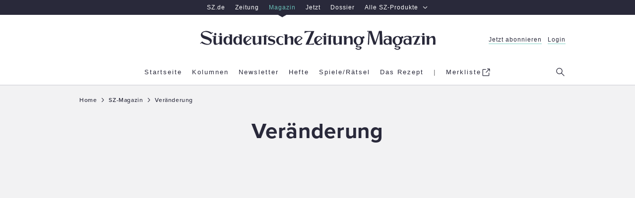

--- FILE ---
content_type: text/html; charset=utf-8
request_url: https://www.sueddeutsche.de/magazin/thema/Ver%C3%A4nderung
body_size: 48471
content:
<!DOCTYPE html><html lang="de" data-color-scheme="enable-dark-mode"><head><meta charSet="utf-8"/><title>Veränderung – SZ-Magazin</title><meta name="description" content="Alle Texte zum Thema Veränderung aus dem SZ-Magazin – Spannende Artikel, Kolumnen und Geschichten rund um das Thema Veränderung."/><meta name="viewport" content="width=device-width, initial-scale=1"/><script type="text/javascript">window.dataLayer = [{"page.publisher":"sz","page.platform_type":"standard","page.brand_product":"sz_magazin","page.section":"","page.subsection":"","page.object_id":"","page.docType":"theme","page.tech":"homie","tech.robots_status":"true","ads.adtag":"true","article.main_topic":"veraenderung"}]</script>
  <!--
        ____               _      __           ___      __       __         _        __             __________   __
       / __ )___ _      __(_)____/ /_     ____/ (_)____/ /_     / /_  ___  (_)  ____/ /__  _____   / ___/__  /  / /
      / __  / _ \ | /| / / / ___/ __ \   / __  / / ___/ __ \   / __ \/ _ \/ /  / __  / _ \/ ___/   \__ \  / /  / / 
     / /_/ /  __/ |/ |/ / / /  / /_/ /  / /_/ / / /__/ / / /  / /_/ /  __/ /  / /_/ /  __/ /      ___/ / / /__/_/  
    /_____/\___/|__/|__/_/_/  /_.___/   \__,_/_/\___/_/ /_/  /_.___/\___/_/   \__,_/\___/_/      /____/ /____(_)   
     
    Mehr Informationen hier: https://www.sueddeutsche.de/jobs


  -->
  <script>
      (()=>{"use strict";var e={52:(e,t,n)=>{t._e=t.P$=t.ri=t.iD=t.kz=void 0;var o=n(533);Object.defineProperty(t,"kz",{enumerable:!0,get:function(){return o.register}}),Object.defineProperty(t,"iD",{enumerable:!0,get:function(){return o.login}});var r=n(730);Object.defineProperty(t,"ri",{enumerable:!0,get:function(){return r.logout}});var i=n(475);Object.defineProperty(t,"P$",{enumerable:!0,get:function(){return i.showMyAccount}});var a=n(475);Object.defineProperty(t,"_e",{enumerable:!0,get:function(){return a.loadMyAccountModalContent}})},119:function(e,t,n){var o=this&&this.__awaiter||function(e,t,n,o){return new(n||(n=Promise))((function(r,i){function a(e){try{c(o.next(e))}catch(e){i(e)}}function s(e){try{c(o.throw(e))}catch(e){i(e)}}function c(e){var t;e.done?r(e.value):(t=e.value,t instanceof n?t:new n((function(e){e(t)}))).then(a,s)}c((o=o.apply(e,t||[])).next())}))};Object.defineProperty(t,"__esModule",{value:!0}),t.getPianoUserInfo=function(e){return o(this,void 0,void 0,(function*(){const t=(0,a.getCookieValue)(u);if(!t)return i.fallbackUserInfo;const n=r.pianoApplicationId[e];let[o,s]=yield Promise.all([g(n,t),h(n,t)]);return null!=o||(o=i.fallbackUserInfo.userData),null!=s||(s=i.fallbackUserInfo.isSubscriber),{isLoggedIn:void 0!==o,isSubscriber:s,userData:o,activeSubscriptions:b()}}))},t.getUserDataFromApi=m,t.hasSubscriptionFromApi=v,t.getSubscriptionResourcesFromToken=y,t.getActiveSubscriptionsFromToken=b,t.hasSubscriptionFromToken=S;const r=n(323),i=n(890),a=n(628),s=n(903),c=n(886),d=n(509),u="__utp",l="__tac",w="R_DIGITAL_BASIS",f=-1,p=(0,s.getBrowserLogger)("user-info-piano");function g(e,t){return o(this,void 0,void 0,(function*(){try{return yield m(e,t)}catch(e){403===e.status?p.warn("Failed to get user data from Piano API - Status 403",{},e):p.error("Failed to get user data from Piano API",{},e)}try{return function(e){const t=(0,c.getUnvalidatedJwtPayload)(e);if(void 0===t)return;const n=JSON.parse(t);return(0,c.isJwtTokenExpired)(n)?void 0:{userId:n.sub,email:n.email,firstName:n.given_name,lastName:n.family_name}}(t)}catch(e){p.error("Failed to get user data from token",{},e)}}))}function m(e,t){return o(this,void 0,void 0,(function*(){var n,o,r;const i=yield(0,d.requestJson)(`https://auth.sueddeutsche.de/id/api/v1/identity/userinfo?client_id=${e}&access_token=${t}`,{cache:"no-store"}),a=null===(n=i.custom_field_values.find((e=>"c1_gender"===e.field_name)))||void 0===n?void 0:n.value,s=null===(o=i.custom_field_values.find((e=>"c1_title"===e.field_name)))||void 0===o?void 0:o.value,c=null===(r=i.custom_field_values.find((e=>"c1_login_alias"===e.field_name)))||void 0===r?void 0:r.value;return{userId:i.uid,email:i.email,firstName:i.first_name,lastName:i.last_name,gender:a,title:s,loginAlias:c}}))}function h(e,t){return o(this,void 0,void 0,(function*(){try{return yield v(e,t)}catch(e){403===e.status?p.warn("Failed to get subscription status from Piano API - Status 403",{},e):p.error("Failed to get subscription status from Piano API",{},e)}try{return S()}catch(e){p.error("Failed to get subscription status from token",{},e)}}))}function v(e,t){return o(this,void 0,void 0,(function*(){return(yield(0,d.requestJson)(`https://vx.sueddeutsche.de/api/v3/access/check?rid=R_DIGITAL_BASIS&aid=${e}&user_token=${t}`,{cache:"no-store"})).access.granted}))}function y(){const e=(0,a.getCookieValue)(l);if(!e)return;const t=(0,c.getUnvalidatedJwtPayload)(e);if(void 0===t)return;const n=JSON.parse(t);if((0,c.isJwtTokenExpired)(n))return;const{aud:o,sub:r}=n,i=JSON.parse(r);return i.al?i.al[o]:void 0}function b(){const e=y();return e?e.filter(_).map((e=>e.r)):[]}function S(){const e=y();if(e)return e.some(I)}function _(e){const t=Date.now()/1e3;return e.ia&&(e.e>t||e.e===f)}function I(e){return _(e)&&e.r===w}},139:function(e,t){var n=this&&this.__assign||function(){return n=Object.assign||function(e){for(var t,n=1,o=arguments.length;n<o;n++)for(var r in t=arguments[n])Object.prototype.hasOwnProperty.call(t,r)&&(e[r]=t[r]);return e},n.apply(this,arguments)};function o(e,t,o,r,a){void 0===o&&(o={}),function(e,t){e.logger||(e.logger=t.logger),e.service||(e.service=t.service),e.team||(e.team=t.team)}(o,t),console[r](e,o,a),i(t,r)&&(o.service&&o.team?a instanceof Error?window.DD_LOGS.onReady((function(){window.DD_LOGS.logger.log(e,o,r,a)})):window.DD_LOGS.onReady((function(){window.DD_LOGS.logger.log(e,n(n({},o),{error:a}),r)})):console.error("Missing logger, service or team in message context - will not log",o))}Object.defineProperty(t,"__esModule",{value:!0}),t.initBrowserLogging=function(e,t){void 0===t&&(t=.1),window.DD_LOGS=window.DD_LOGS||{q:[],onReady:function(e){window.DD_LOGS.q.push(e)}},window.DD_LOGS.onReady((function(){window.DD_LOGS.init({clientToken:"pub80cb49168ce3b5d037b15f4c6dde16dc",site:"datadoghq.eu",forwardErrorsToLogs:!1,sessionSampleRate:"prod"===e?t:100,service:"prod"===e?"www.sueddeutsche.de":"www-stage.sueddeutsche.de",env:e})})),window.SZ=window.SZ||{},window.SZ.Log={getLogger:function(e){return{debug:function(t,n,r){return o(t,e,n,"debug",r)},info:function(t,n,r){return o(t,e,n,"info",r)},warn:function(t,n,r){return o(t,e,n,"warn",r)},error:function(t,n,r){return o(t,e,n,"error",r)}}}}},t.shouldLogToDatadog=i,t.getLoggingScript=function(){return"https://www.sueddeutsche.de/szde-assets/js/datadog-logs-v5.js"};var r={debug:1,info:2,warn:3,error:4};function i(e,t){var n;return r[null!==(n=e.level)&&void 0!==n?n:"warn"]<=r[t]}},145:(e,t,n)=>{t.ug=t.m4=void 0;var o=n(890);Object.defineProperty(t,"m4",{enumerable:!0,get:function(){return o.fallbackUserInfo}}),Object.defineProperty(t,"ug",{enumerable:!0,get:function(){return o.getUserInfo}})},153:(e,t,n)=>{Object.defineProperty(t,"__esModule",{value:!0}),t.addInternalReferrerToClickedURLs=t.readAndRemoveInternalReferrer=t.initInternalReferrerTracking=void 0;var o=n(952),r="internal-referrer";function i(){var e=new URL(location.href),t=e.searchParams.get(r);e.searchParams.delete(r);var n=e.pathname+e.search+e.hash;return history.replaceState({},"",n),t}function a(e){var t=e.target.closest("a");if(null!=t&&(0,o.isInternallyTrackedLink)(t)){var n=function(e){var t=new URL(e.href);return t.searchParams.set(r,location.host+location.pathname),t.toString()}(t);t.href=n}}t.initInternalReferrerTracking=function(){var e=i();return document.addEventListener("click",a),e},t.readAndRemoveInternalReferrer=i,t.addInternalReferrerToClickedURLs=a},323:(e,t)=>{Object.defineProperty(t,"__esModule",{value:!0}),t.subscriptionInfoApiUrl=t.pianoApplicationId=void 0,t.pianoApplicationId={stage:"34PID1aQpe",prod:"oUziPp2Dpe"},t.subscriptionInfoApiUrl={stage:"https://www-stage.sueddeutsche.de/v1/subscriptioninfo?subscription_rule=cmp&user=true&entitlement=live_szde&entitlement=live_szm&ssoInfo=true",prod:"https://www.sueddeutsche.de/v1/subscriptioninfo?subscription_rule=cmp&user=true&entitlement=live_szde&entitlement=live_szm&ssoInfo=true"}},327:(e,t,n)=>{Object.defineProperty(t,"__esModule",{value:!0}),t.makeGetBrowserLogger=t.getLoggingScript=t.initBrowserLogging=void 0;var o=n(139);Object.defineProperty(t,"initBrowserLogging",{enumerable:!0,get:function(){return o.initBrowserLogging}}),Object.defineProperty(t,"getLoggingScript",{enumerable:!0,get:function(){return o.getLoggingScript}});var r=n(832);Object.defineProperty(t,"makeGetBrowserLogger",{enumerable:!0,get:function(){return r.makeGetBrowserLogger}})},377:(e,t,n)=>{Object.defineProperty(t,"__esModule",{value:!0}),t.reloadAfterLogin=function(e){location.href=[e=>(0,o.removeParamFromUrl)(e,r),e=>(0,o.removeParamFromUrl)(e,i)].reduce(((e,t)=>t(e)),e)},t.reloadWithLogout=function(e){location.href=(0,o.addParamToUrl)(e,i)};const o=n(408),r="reduced",i="logout"},398:(e,t,n)=>{Object.defineProperty(t,"__esModule",{value:!0}),t.getAnonymousSubscriberUserInfo=function(){const e=(0,r.getCookieValue)(s);if(e)try{const t=(0,i.getUnvalidatedJwtPayload)(e);if(t)return{isLoggedIn:!1,isSubscriber:JSON.parse(t).resources.includes(a)}}catch(e){return o.fallbackUserInfo}return o.fallbackUserInfo};const o=n(890),r=n(628),i=n(886),a="R_DIGITAL_BASIS",s="anonymous-subscriber-token"},408:(e,t)=>{Object.defineProperty(t,"__esModule",{value:!0}),t.addParamToUrl=function(e,t,n=""){try{const o=new URL(e);return o.searchParams.set(t,n),o.toString()}catch(t){return e}},t.removeParamFromUrl=function(e,t){try{const n=new URL(e);return n.searchParams.delete(t),n.toString()}catch(t){return e}}},418:(e,t,n)=>{t.a=void 0;var o=n(153);Object.defineProperty(t,"a",{enumerable:!0,get:function(){return o.initInternalReferrerTracking}})},445:(e,t)=>{Object.defineProperty(t,"__esModule",{value:!0}),t.getTinypass=function(){var e;return window.tp=null!==(e=window.tp)&&void 0!==e?e:[],window.tp}},457:(e,t)=>{function n(e,t,n){document.cookie=`${e}=${t}; ${n}`}Object.defineProperty(t,"__esModule",{value:!0}),t.writeCookie=n,t.deleteCookie=function(e,t){n(e,"",`expires=Thu, 01 Jan 1970 00:00:01 GMT; ${t}`)}},475:(e,t,n)=>{Object.defineProperty(t,"__esModule",{value:!0}),t.showMyAccount=function(){window.dispatchEvent(new Event("openMyAccountModal"))},t.loadMyAccountModalContent=function(){(0,o.getTinypass)().push(["init",()=>{(0,o.getTinypass)().myaccount.show({displayMode:"inline",containerSelector:"#piano-myaccount",activateTemplateInteraction:!0})}])};const o=n(445)},509:function(e,t){var n=this&&this.__awaiter||function(e,t,n,o){return new(n||(n=Promise))((function(r,i){function a(e){try{c(o.next(e))}catch(e){i(e)}}function s(e){try{c(o.throw(e))}catch(e){i(e)}}function c(e){var t;e.done?r(e.value):(t=e.value,t instanceof n?t:new n((function(e){e(t)}))).then(a,s)}c((o=o.apply(e,t||[])).next())}))};Object.defineProperty(t,"__esModule",{value:!0}),t.requestJson=function(e,t){return n(this,arguments,void 0,(function*(e,t,r=1e4){const i=Object.assign({method:"GET"},t),a=yield function(e,t,o){return n(this,void 0,void 0,(function*(){let n;const r=new Promise(((e,t)=>{n=setTimeout((()=>t(new Error(`user data request timed out after ${o} ms`))),o)}));return yield Promise.race([window.fetch(e,t),r]).then((e=>(clearTimeout(n),e)))}))}(e,i,r);if(a.ok)return yield a.json();throw new o(`Request for ${e} failed with status ${a.status}`,a.status)}))};class o extends Error{constructor(e,t){super(e),this.name="HttpRequestError",this.status=t}}},533:(e,t,n)=>{Object.defineProperty(t,"__esModule",{value:!0}),t.pianoLoginSuccessEventName=void 0,t.login=function(e=location.href){return i(e,"login")},t.register=function(e=location.href){return i(e,"register")},t.onSuccessReloadHandler=a;const o=n(445),r=n(377);function i(e,t){a((0,o.getTinypass)(),e),(0,o.getTinypass)().push(["init",()=>{(function(e,t){return!!e.pianoId.isUserValid()&&((0,r.reloadAfterLogin)(null!=t?t:location.href),!0)})((0,o.getTinypass)(),e)||(0,o.getTinypass)().pianoId.show({screen:null!=t?t:"login"})}])}function a(e,n){e.pianoReloadCallback&&removeEventListener(t.pianoLoginSuccessEventName,e.pianoReloadCallback),e.pianoReloadCallback=()=>(0,r.reloadAfterLogin)(n),addEventListener(t.pianoLoginSuccessEventName,e.pianoReloadCallback)}t.pianoLoginSuccessEventName="piano:login"},534:(e,t)=>{Object.defineProperty(t,"__esModule",{value:!0}),t.isStage=void 0,t.getClientSideEnv=o;const n=o();function o(){const e=window.location.hostname;return(null==e?void 0:e.includes("stage"))?"stage":(null==e?void 0:e.includes("localhost"))?"dev":"prod"}t.isStage="stage"===n},554:(e,t)=>{Object.defineProperty(t,"__esModule",{value:!0}),t.getConsoleLogger=function(){return{debug:function(e,t,n){console.debug(e,t,n)},info:function(e,t,n){console.info(e,t,n)},warn:function(e,t,n){console.warn(e,t,n)},error:function(e,t,n){console.error(e,t,n)}}}},623:(e,t)=>{Object.defineProperty(t,"__esModule",{value:!0}),t.base64urlDecode=function(e){return window.atob(e.replace(/-/g,"+").replace(/_/g,"/"))}},628:(e,t)=>{Object.defineProperty(t,"__esModule",{value:!0}),t.getCookieValue=function(e){const t=document.cookie.split(";").find((t=>t.includes(`${e}=`)));return t?t.replace(`${e}=`,"").trim():void 0}},730:function(e,t,n){var o=this&&this.__awaiter||function(e,t,n,o){return new(n||(n=Promise))((function(r,i){function a(e){try{c(o.next(e))}catch(e){i(e)}}function s(e){try{c(o.throw(e))}catch(e){i(e)}}function c(e){var t;e.done?r(e.value):(t=e.value,t instanceof n?t:new n((function(e){e(t)}))).then(a,s)}c((o=o.apply(e,t||[])).next())}))};Object.defineProperty(t,"__esModule",{value:!0}),t.showAccountParam=void 0,t.logout=function(){return o(this,arguments,void 0,(function*(e=location.href,n){const{reload:o}=Object.assign(Object.assign({},d),n);return new Promise((n=>{(0,r.getTinypass)().push(["addHandler","logout",()=>{if((0,i.deleteCookie)("sz-session"+(c.isStage?"-stage":""),"path=/; domain=sueddeutsche.de"),o){const n=(0,a.removeParamFromUrl)(e,t.showAccountParam);(0,s.reloadWithLogout)(n)}n()}]),(0,r.getTinypass)().push(["init",()=>{(0,r.getTinypass)().pianoId.logout()}])}))}))};const r=n(445),i=n(457),a=n(408),s=n(377),c=n(534);t.showAccountParam="show-my-account";const d={reload:!0}},832:function(e,t,n){var o=this&&this.__assign||function(){return o=Object.assign||function(e){for(var t,n=1,o=arguments.length;n<o;n++)for(var r in t=arguments[n])Object.prototype.hasOwnProperty.call(t,r)&&(e[r]=t[r]);return e},o.apply(this,arguments)};Object.defineProperty(t,"__esModule",{value:!0}),t.makeGetBrowserLogger=function(e){return function(t,n){var a,s;return i()&&(null===(s=null===(a=null===window||void 0===window?void 0:window.SZ)||void 0===a?void 0:a.Log)||void 0===s?void 0:s.getLogger)?window.SZ.Log.getLogger(o(o({level:n},e),{logger:t})):(i()&&console.warn('Could not find SZ.Log.getLogger - using a console logger for "'.concat(t,'"')),(0,r.getConsoleLogger)())}};var r=n(554);function i(){return"undefined"!=typeof window}},886:(e,t,n)=>{Object.defineProperty(t,"__esModule",{value:!0}),t.getUnvalidatedJwtPayload=function(e){if(e){const t=e.split(".");if(3==t.length)return(0,o.base64urlDecode)(t[1])}},t.isJwtTokenExpired=function(e){const t=Math.floor(Date.now()/1e3),n=Number(e.exp);return Number.isNaN(n)||n<=t};const o=n(623)},890:function(e,t,n){var o=this&&this.__awaiter||function(e,t,n,o){return new(n||(n=Promise))((function(r,i){function a(e){try{c(o.next(e))}catch(e){i(e)}}function s(e){try{c(o.throw(e))}catch(e){i(e)}}function c(e){var t;e.done?r(e.value):(t=e.value,t instanceof n?t:new n((function(e){e(t)}))).then(a,s)}c((o=o.apply(e,t||[])).next())}))};Object.defineProperty(t,"__esModule",{value:!0}),t.fallbackUserInfo=void 0,t.getUserInfo=function(e){return o(this,void 0,void 0,(function*(){const t=yield(0,i.getPianoUserInfo)(e);if(!0===t.isSubscriber)return t;const n=(0,r.getAnonymousSubscriberUserInfo)();return Object.assign(Object.assign({},t),{isSubscriber:n.isSubscriber})}))};const r=n(398),i=n(119);t.fallbackUserInfo={isSubscriber:!1,isLoggedIn:!1,activeSubscriptions:[]}},903:(e,t,n)=>{Object.defineProperty(t,"__esModule",{value:!0}),t.getBrowserLogger=function(...e){let t;function n(){return t||(t=o(...e)),t}return{debug:(...e)=>{n().debug(...e)},info:(...e)=>{n().info(...e)},warn:(...e)=>{n().warn(...e)},error:(...e)=>{n().error(...e)}}};const o=(0,n(327).makeGetBrowserLogger)({team:"deli",service:"szde-universal"})},952:(e,t)=>{function n(e){return"www.sueddeutsche.de"===e.host||"www-stage.sueddeutsche.de"===e.host}function o(e){return""!==e.hash}Object.defineProperty(t,"__esModule",{value:!0}),t.isInternallyTrackedLink=void 0,t.isInternallyTrackedLink=function(e){if(!e.href)return!1;try{var t=new URL(e.href);return function(e){return function(e){return"sz-magazin.sueddeutsche.de"===e.host||"sz-magazin-stage.sueddeutsche.de"===e.host}(e)&&function(e){return/-[0-9]+/.test(e.pathname)}(e)&&!o(e)}(t)||function(e){return n(e)&&function(e){return/-[0-9]\.[0-9]+/.test(e.pathname)}(e)&&!o(e)&&!e.pathname.startsWith("/sport-liveticker")}(t)||function(e){return n(e)&&e.pathname.startsWith("/projekte")&&!o(e)}(t)}catch(e){return console.warn("could not set internal-referrer parameter"),!1}}}},t={};function n(o){var r=t[o];if(void 0!==r)return r.exports;var i=t[o]={exports:{}};return e[o].call(i.exports,i,i.exports,n),i.exports}const o=window.location.hostname,r="www-stage.sueddeutsche.de"===o||"plus-stage.sueddeutsche.de"===o,i=/[.]sueddeutsche[.]de$/.test(o)&&!r,a=i?{nonSubscriber:719566,subscriber:719568}:{nonSubscriber:687229,subscriber:687232},s=i?317:1337,c=i?"https://www.sueddeutsche.de":"https://www-stage.sueddeutsche.de";function d(){const e={};return e.promise=new Promise(((t,n)=>{e.resolve=t,e.reject=n})),e}function u(e){return window.location.search&&window.location.search.indexOf(e)>=0}const l=new Intl.Collator("en").compare,w=([e],[t])=>l(e,t),f=e=>e.name.includes("[exp"),p=async({name:e,associatedVariation:{name:t}})=>{const n=RegExp(/\[(?<experimentId>exp\d+)\]/),o=RegExp(/\[(?<variationId>var\d+_.*)\]/),r=n.exec(e)?.groups?.experimentId??"unknown";let i;return i="exp004"===r&&"Reference"!==t?await m():"Reference"===t?"default":o.exec(t)?.groups?.variationId??"unknown",[r,i]},g=async()=>{const e=window.Kameleoon.API.Experiments.getActive().filter(f);var t;t=(await Promise.all(e.map(p))).sort(w),document.cookie=`SZExperiments=${JSON.stringify(t)}; max-age=432000; path=/; SameSite=lax`},m=async()=>{const e=localStorage.getItem("departmentAffinity");if(!e||Date.now()-JSON.parse(e).fetchDate>2592e5){const e=await window.SZDM_ID.fetchTopDepartments();return localStorage.setItem("departmentAffinity",JSON.stringify({...e,fetchDate:Date.now()})),e.departments}return JSON.parse(e).departments};var h=n(327);const v=(0,h.makeGetBrowserLogger)({team:"deli",service:"szde-universal"});function y(e){const t=document.createElement("script");t.src=e,t.async=!1,t.defer=!0,document.head.appendChild(t)}function b(){return window.matchMedia("(min-width: 1280px)").matches?"desktop":window.matchMedia("(min-width: 768px)").matches?"tablet":"mobile"}const S=v("insert-ad-scripts");const _="data-device",I=(e,t)=>{window.Android?.[e]&&window.Android[e]((e=>"number"==typeof e||"string"==typeof e?e:JSON.stringify(e))(t))},L=e=>I("setPullToRefresh",e);function P(){void 0!==window.Android&&L({enabled:!1})}function A(e){const t=new Date;t.setDate(t.getDate()+30),function(e,t,n){document.cookie=`${e}=${t}; ${n}`}("authId",e,`Domain=sueddeutsche.de; Path=/; Expires=${t.toUTCString()}; Secure; SameSite=Strict`)}function O(e,t){let n=0;return{onMessageChoiceSelect:(e,t,o)=>{performance.measure(`cmp.read-duration-choice-${n}`,"cmp.message");const r=window.performance.getEntriesByName(`cmp.read-duration-choice-${n}`);n++;const i=r.length>0?Math.floor(r[r.length-1].duration):void 0;window.dataLayer.push({event:"cmp.choice",cmpChoice:{choiceId:t,choiceTypeId:o,readDuration:i}}),void 0!==window.Android&&L({enabled:!0})},onMessageReceiveData:(e,t)=>{t.messageId&&window.dataLayer.push({event:"cmp.message",cmpMessage:{messageId:t.messageId,messageDescription:t.msgDescription}})},onPrivacyManagerAction:(e,t)=>{performance.measure(`cmp.read-duration-privacy-${n}`,"cmp.message"),n++,window.dataLayer.push({event:"cmp.privacymanager.action",cmpPrivacyManagerAction:t})},onMessageReady:()=>{P(),0===n&&performance.mark("cmp.message")},onConsentReady:()=>{e&&async function(e){try{if(await window.SZ.UserData.isSubscriber()||u("disableUniversalTaboola"))return;e||(window._taboolaOS="Web",y("https://cdn.taboola.com/libtrc/suddeutsche/loader.js"));const t=!!window.Android,n=!!window.webkit?.messageHandlers;t?(window.taboolaMobilePubName="sueddeutsche-android",window._taboolaOS="Android",y("https://cdn.taboola.com/libtrc/sueddeutsche-android/loader.js")):n&&(window.taboolaMobilePubName="sueddeutsche-ios",window._taboolaOS="iOS",y("https://cdn.taboola.com/libtrc/sueddeutsche-ios/loader.js"))}catch(e){S.error("Error while trying to insert Taboola",{},e)}}(t)}}}async function M(e,t){const n=await window.SZ.UserData.isSubscriber();return{accountId:348,baseEndpoint:"https://consent-cdn.sueddeutsche.de",propertyId:s,gdpr:{groupPmId:k(n),consentLanguage:"de"},events:O(e,t),targetingParams:{isSubscriber:n}}}function k(e){return e?a.subscriber:a.nonSubscriber}const j=v("insert-cmp");const D=v("google-tag-manager");var T=n(418),U=n(52);function C(e){const t=document.createElement("script");t.src=e,t.type="module",document.head.appendChild(t)}const E="https://player.podigee-cdn.net";function x(e,t){if(!t.value)return;const n=document.querySelector(`iframe[src="${t.value.src}"]`);if(!n?.contentWindow)return;const o={podcastId:n.id,event:e},r={method:"addEventListener",value:e,listener:JSON.stringify(o),context:"player.js"};n.contentWindow.postMessage(JSON.stringify(r),E)}function R(e,t){if(t.listener)try{const n=JSON.parse(t.listener);if(!n)return;const o=n.podcastId,r=t.value?.episode_id,i=t.value?.episode_title,a=t.value?.podcast_title,s=t.value?.episode_duration;if(n.event!==e)return;window.dataLayer=window.dataLayer||[],window.dataLayer.push({event:"podcastTrack",dataTrack:{itemType:"podcast",itemSubtype:e,itemId:o,itemPodcastTitle:a,itemEpisodeTitle:i,itemEpisodeId:r,itemEpisodeDuration:s}})}catch{}}const N=v("load-script-synchronously");var Z=n(145);const $=v("user-data");window.initUniversalTopInlineScript=function({isMobileFromServer:e,adsConfig:t,webPushEnv:n,useIqdContainerVariant:o,isAppView:a,prodLoggingSampleRate:s}){const l=function({isMobileFromServer:e}){return void 0===e?!window.matchMedia("(min-width: 1000px)").matches:e}({isMobileFromServer:e});!function({isMobileFromServer:e,isMobile:t}){void 0===e&&(window.dataLayer=window.dataLayer||[],window.dataLayer.push({"page.platform":t?"mobile":"desktop"})),window.SZ=window.SZ||{},window.SZ.Screen={...window.SZ.Screen,isMobile:t}}({isMobileFromServer:e,isMobile:l});const w="desktop"!==b(),f=u("disable-sourcepoint")&&r,p=u("taboola-crawl");(function(e){try{(0,h.initBrowserLogging)(i?"prod":"stage",e)}catch(e){v("browser-logging").error("Failed to initialize Datadog browser logging",{},e)}})(s),function(){let e="https://www.sueddeutsche.de";location.hostname.includes("localhost")?e="http://localhost:3000":location.hostname.includes("stage")&&(e="https://www-stage.sueddeutsche.de"),window.customElements||async function(e){try{const{promise:t,reject:n,resolve:o}=d(),r=document.createElement("script");r.src=e,r.async=!1,document.head.appendChild(r),r.onload=()=>{o()},r.onerror=()=>{n(Error(`error loading ${e}`))},await t}catch(t){N.error("Error while trying to load script synchronously",{src:e},t)}}(`${e}/szde-assets/js/universal-custom-elements-polyfill-0.1.15.min.js`)}(),function(e){const t=async function(e){if(u("disableUniversalUserData"))return Z.m4;const t=u("isSubscriberOverride"),n=t&&window.location.href.indexOf("1.3552503")>-1;if(t)return{isSubscriber:!!n,isLoggedIn:!0};try{return await(0,Z.ug)(e)}catch(e){return $.error("Error when trying to load user info",{},e),Promise.reject(e)}}(e);window.SZ=window.SZ||{},window.SZ.UserData={loginName:async()=>(await t).userData?.email,isLoggedIn:async()=>(await t).isLoggedIn,isSubscriber:async()=>(await t).isSubscriber,ssoInfo:async()=>function(e){return{userId:e?.userId,firstName:e?.firstName,lastName:e?.lastName,gender:e?.gender,title:e?.title,loginAlias:e?.loginAlias,deprecatedUserKey:e?.deprecatedUserKey}}((await t).userData),activeSubscriptions:async()=>(await t).activeSubscriptions??[]},window.SZ.Raetsel={isSubscriber:async()=>(await t).isSubscriber,getUserId:async()=>(await t).userData?.userId}}(i?"prod":"stage"),window.SZ=window.SZ||{},window.SZ.Id={login:U.iD,register:U.kz,logout:U.ri,showMyAccount:U.P$,loadMyAccountModalContent:U._e},window.SZ=window.SZ||{},window.SZ.ABTesting=window.SZ.ABTesting||{},window.SZ.ABTesting.onLoadKameleoonScript=g;const m=d();window.SZ=window.SZ||{},window.SZ.CMP={openPrivacyManager:()=>{window._sp_.gdpr?.loadPrivacyManagerModal?.(),P()}},i?C("https://www.sueddeutsche.de/pay/piano/prod/index.js"):u("piano-sandbox")?C("https://www-stage.sueddeutsche.de/pay/piano/sandbox/index.js"):C("https://www-stage.sueddeutsche.de/pay/piano/stage/index.js"),async function(e){try{window.dataLayer=window.dataLayer||[],window.gtag=(...e)=>{const t={...e[2]};t[e[0]]=e[1],window.dataLayer.push(t)},window.dataLayer.push({"gtm.start":Date.now(),event:"gtm.js"}),async function(){try{const[e,t,n,o]=await Promise.all([window.SZ.UserData.isLoggedIn(),window.SZ.UserData.isSubscriber(),window.SZ.UserData.ssoInfo(),window.SZ.UserData.activeSubscriptions()]),r=n?.userId,i=n?.deprecatedUserKey;window.dataLayer=window.dataLayer||[],window.dataLayer.push({event:"userData",isLoggedIn:e,isSubscriber:t,userId:i,ssoId:r,activeSubscriptions:o})}catch(e){D.error("Error while trying to add user data to google tag manager",{},e)}}();const t=u("disableUniversalTagmanager"),n=await e;!t&&n&&y("https://www.googletagmanager.com/gtm.js?id=GTM-PXNL5Z")}catch(e){D.error("Error while initializing google tag manager",{},e)}}(m.promise),t.withAdController&&async function({isMobile:e,iqdeployment:t,useIqdContainerVariant:n=!1}){try{const o=d();!function(e,t=!1){function n(n){const o=t?{...n,platform:b()}:n;window.top&&(window.top.cmsObject=o),window.AdController.setPageInfo(o),window.AdController.stage(),window.AdController.initialize(),e(!0)}window.AdController={i:null,q:[],f:!1,s:!1,n:!1,r:null,c:[],setPageInfo:e=>{window.AdController.i=e},stage:()=>{window.AdController.s=!0},initialize:()=>{window.AdController.n=!0},render:(e,t)=>{window.AdController.q.push([e,t])},finalize:()=>{window.AdController.f=!0},ready:e=>{window.AdController.r=e},startLoadCycle:()=>{window.AdController.c.push(["startLoadCycle"])},reload:(e,t)=>{window.AdController.c.push(["reload",e,t])},reinitialize:e=>{window.AdController.c.push(["reinitialize",e])}},window.SZ=window.SZ||{},window.SZ.AdController={initialize:async e=>{try{if(await window.SZ.UserData.isSubscriber()){const t="iqdpremium,szpremium";e.keywords=e.keywords?`${e.keywords},${t}`:t}n(e)}catch{n(e)}}}}(o.resolve,n);const r=t??"live",i=function({isMobile:e,useIqdContainerVariant:t}){return`cdn_${t?"iqd":""}sz${e?"_mob":""}`}({isMobile:e,useIqdContainerVariant:n}),a=u("disableUniversalAds"),s=await o.promise;!a&&s&&(y(`https://www.sueddeutsche.de/${i}/${r}/iqadcontroller.js.gz`),y("https://www.sueddeutsche.de/szde-assets/js/adcontroller-finalize-iqdcomplete.js"))}catch(e){S.error("Error while trying to insert AdController",{},e)}}({isMobile:o?w:l,iqdeployment:t.iqdeployment,useIqdContainerVariant:o}),y((0,h.getLoggingScript)()),o&&document.addEventListener("DOMContentLoaded",(()=>{var e;e=b(),document.querySelectorAll(`[${_}]`).forEach((t=>{t.getAttribute(_)!==e&&function(e){const t=e.parentNode;t&&t.removeChild(e)}(t)}))})),f||p||async function({resolveIsTcfapiAvailable:e,withTaboola:t,isAppView:n=!1}){try{!function(){function e(t){return(e="function"==typeof Symbol&&"symbol"==typeof Symbol.iterator?function(e){return typeof e}:function(e){return e&&"function"==typeof Symbol&&e.constructor===Symbol&&e!==Symbol.prototype?"symbol":typeof e})(t)}for(var t,n,o=[],r=window,i=r;i;){try{if(i.frames.__tcfapiLocator){t=i;break}}catch(t){}if(i===r.top)break;i=i.parent}t||(function e(){var t=r.document,n=!!r.frames.__tcfapiLocator;if(!n)if(t.body){var o=t.createElement("iframe");o.style.cssText="display:none",o.name="__tcfapiLocator",t.body.appendChild(o)}else setTimeout(e,5);return!n}(),r.__tcfapi=function(){for(var e=arguments.length,t=new Array(e),r=0;r<e;r++)t[r]=arguments[r];if(!t.length)return o;"setGdprApplies"===t[0]?t.length>3&&2===parseInt(t[1],10)&&"boolean"==typeof t[3]&&(n=t[3],"function"==typeof t[2]&&t[2]("set",!0)):"ping"===t[0]?"function"==typeof t[2]&&t[2]({gdprApplies:n,cmpLoaded:!1,cmpStatus:"stub"}):o.push(t)},r.addEventListener("message",(function(t){var n="string"==typeof t.data,o={};if(n)try{o=JSON.parse(t.data)}catch(t){}else o=t.data;var r="object"===e(o)&&null!==o?o.__tcfapiCall:null;r&&window.__tcfapi(r.command,r.version,(function(e,o){var i={__tcfapiReturn:{returnValue:e,success:o,callId:r.callId}};t&&t.source&&t.source.postMessage&&t.source.postMessage(n?JSON.stringify(i):i,"*")}),r.parameter)}),!1))}(),e(!0),u("simulateAcceptedAllUser")?A("sz-accepted-all-user-for-simulations-only"):u("simulateRejectedAllUser")&&A("sz-rejected-all-user-for-simulations-only"),await async function(){const e=await window.SZ.UserData.ssoInfo(),t=e?.userId;t&&A(t)}(),await async function(e,t){window._sp_queue=[],window._sp_={config:await M(e,t)}}(t,n),y("https://consent-cdn.sueddeutsche.de/unified/wrapperMessagingWithoutDetection.js")}catch(t){j.error("Error while trying to insert cmp",{},t),e(!1)}}({resolveIsTcfapiAvailable:m.resolve,withTaboola:t.withTaboola,isAppView:a}),l||(y(`${c}/szde-assets/webpush/${n}/webpush.js`),window.addEventListener("load",(()=>{const e=()=>{const e=window.setInterval((()=>{window.pushDelivery&&(window.pushDelivery.init(),window.clearInterval(e))}),100)};"granted"===Notification.permission?e():"default"===Notification.permission&&Notification.requestPermission().then((t=>{"granted"===t&&e()}))}))),function(){const e=(0,T.a)();window.SZ.InternalTracking={internalReferrer:e??""}}(),window.addEventListener("message",(e=>{if(e.origin===E)try{const t=JSON.parse(e.data);t&&("ready"===t.event&&(x("play",t),x("sendMetadata",t),x("ended",t)),"play"===t.event&&R("play",t),"ended"===t.event&&R("ended",t),"sendMetadata"===t.event&&R("sendMetadata",t))}catch{}}),!1)}})();
      initUniversalTopInlineScript({"webPushEnv":"prod","adsConfig":{"withAdController":true,"withTaboola":false},"useIqdContainerVariant":true});
    </script>
  <link rel="apple-touch-icon" sizes="180x180" href="https://www.sueddeutsche.de/szde-assets/img/apple-touch-icon.png" />
  <link rel="icon" type="image/png" sizes="32x32" href="https://www.sueddeutsche.de/szde-assets/img/favicon-32x32.png" />
  <link rel="icon" type="image/png" sizes="16x16" href="https://www.sueddeutsche.de/szde-assets/img/favicon-16x16.png" />
  <link rel="icon" type="image/svg+xml" href="https://www.sueddeutsche.de/szde-assets/img/ligatur.svg">
  <link rel="manifest" href="https://www.sueddeutsche.de/universal/manifest.json" />
  <link rel="mask-icon" href="https://www.sueddeutsche.de/szde-assets/img/safari-pinned-tab.svg" color="#ffffff" />
  <meta name="apple-mobile-web-app-title" content="SZ.de" />
  <meta name="application-name" content="SZ.de" />
  <meta name="msapplication-TileColor" content="#ffffff" />
  
    <meta name="theme-color" media="(prefers-color-scheme: light)" content="#ffffff" />
    <meta name="theme-color" media="(prefers-color-scheme: dark)" content="#29293a" />
    
  <meta name="msapplication-config" content="none" />
  
<script type="text/javascript">window.kameleoonQueue = window.kameleoonQueue || [];</script>
<script id="kameleoonScript" type="text/javascript" src="//wni4spsbqo.kameleoon.eu/kameleoon.js" defer="true"></script>
<script>
    document.querySelector('#kameleoonScript').addEventListener('load', () => {
        setTimeout(() => {
            window.SZ.ABTesting.onLoadKameleoonScript();
        }, 2000)
    });
</script>

  <style>[id^="sp_message_container_"]{z-index: 2147483645 !important;}</style>
  <link rel="stylesheet" href="https://www.sueddeutsche.de/szde-assets/szde-simple-pages/css/utiq-custom-styles.css" media="none" onload="if(media!='all')media='all'" />
  <script>SZ.AdController.initialize({"$handle":"index","$autoSizeFrames":true,"level2":"magazin","level3":"sonstiges","keywords":["veraenderung"],"tma":"veraenderung"});</script><meta name="author" content="Süddeutsche.de GmbH, Munich, Germany"/><meta name="copyright" content="Süddeutsche.de GmbH, Munich, Germany"/><meta name="email" content="kontakt@sueddeutsche.de"/><meta name="keywords" content="Veränderung, Süddeutsche Zeitung Magazin, SZ-Magazin"/><link rel="canonical" href="https://www.sueddeutsche.de/magazin/thema/Ver%C3%A4nderung"/><meta name="robots" content="index,follow,noarchive"/><meta name="referrer" content="origin-when-cross-origin"/><meta name="last-modified" content="Sun, 18 Jan 2026 08:35:30 GMT"/><meta name="twitter:card" content="summary_large_image"/><meta name="twitter:site" content="@SZ"/><meta name="twitter:dnt" content="on"/><meta property="og:type" content="article"/><meta property="og:title" content="Veränderung – SZ-Magazin"/><meta property="og:description" content="Alle Texte zum Thema Veränderung aus dem SZ-Magazin – Spannende Artikel, Kolumnen und Geschichten rund um das Thema Veränderung."/><meta property="og:image" content="https://szm-media.sueddeutsche.de/image/szm/04150206451ab5145ce39148ca2d6a18/t0l248w1166h656/1280/image.jpeg"/><meta property="og:url" content="https://www.sueddeutsche.de/magazin/thema/Ver%C3%A4nderung"/><meta property="og:site_name" content="Süddeutsche.de"/><meta property="og:locale" content="de_DE"/><meta property="fb:app_id" content="268419256515542"/><style>@font-face{font-display:swap;font-family:SZSansDigital;font-stretch:normal;font-style:normal;font-weight:800;src:url(https://www.sueddeutsche.de/szde-assets/woff2/d202b291ffe3c074c83b3e64b525a991.woff2) format("woff2")}@font-face{font-display:swap;font-family:SZSansDigital;font-stretch:normal;font-style:normal;font-weight:700;src:url(https://www.sueddeutsche.de/szde-assets/woff2/e117a79bf09a4a75acc1f986ea51261d.woff2) format("woff2")}@font-face{font-display:swap;font-family:SZSansDigital;font-stretch:normal;font-style:italic;font-weight:700;src:url(https://www.sueddeutsche.de/szde-assets/woff2/1e487cafba201d1ea376849a3e1b5090.woff2) format("woff2")}@font-face{font-display:swap;font-family:SZSansDigital;font-stretch:normal;font-style:normal;font-weight:400;src:url(https://www.sueddeutsche.de/szde-assets/woff2/217e1fa86dcffb1f4f0ce5ba4958ca67.woff2) format("woff2")}@font-face{font-display:swap;font-family:SZSansDigital;font-stretch:normal;font-style:italic;font-weight:400;src:url(https://www.sueddeutsche.de/szde-assets/woff2/8d3e02728b9be61a55c1766c06297d70.woff2) format("woff2")}@font-face{font-display:swap;font-family:SZSansDigital;font-stretch:normal;font-style:normal;font-weight:200;src:url(https://www.sueddeutsche.de/szde-assets/woff2/67b8a55e7fdd6808a987472678c41246.woff2) format("woff2")}@font-face{font-display:swap;font-family:SZ Sans Digital Condensed;font-stretch:normal;font-style:normal;font-weight:400;src:url(https://www.sueddeutsche.de/szde-assets/woff2/7a8e391b95946f499939e8afce41af72.woff2) format("woff2")}@font-face{font-display:swap;font-family:SZ Sans Digital Condensed;font-stretch:normal;font-style:italic;font-weight:400;src:url(https://www.sueddeutsche.de/szde-assets/woff2/e5f03dcfdb2c141a101c14ac3dff7d42.woff2) format("woff2")}@font-face{font-display:swap;font-family:SZ Sans Digital Condensed;font-stretch:normal;font-style:normal;font-weight:700;src:url(https://www.sueddeutsche.de/szde-assets/woff2/cdc46bc4472cd0d5398f5bd951cbfd55.woff2) format("woff2")}@font-face{font-display:swap;font-family:SZ Sans Digital Condensed;font-stretch:normal;font-style:italic;font-weight:700;src:url(https://www.sueddeutsche.de/szde-assets/woff2/d67b57ed611f096be11bf63f28f3dc09.woff2) format("woff2")}@font-face{font-display:swap;font-family:SZ Text;font-stretch:normal;font-style:normal;font-weight:700;src:url(https://www.sueddeutsche.de/szde-assets/woff2/5f43676094b26f440591ad70fbca1618.woff2) format("woff2")}@font-face{font-display:swap;font-family:SZ Text;font-stretch:normal;font-style:normal;font-weight:500;src:url(https://www.sueddeutsche.de/szde-assets/woff2/2c7636c98303f1059d2e553a1ea8a872.woff2) format("woff2")}@font-face{font-display:swap;font-family:SZ Text;font-stretch:normal;font-style:italic;font-weight:700;src:url(https://www.sueddeutsche.de/szde-assets/woff2/c306b9d973f13ac97dfc2cea69e5bb98.woff2) format("woff2")}@font-face{font-display:swap;font-family:SZ Text;font-stretch:normal;font-style:italic;font-weight:500;src:url(https://www.sueddeutsche.de/szde-assets/woff2/b1f05a6d991bac01f7b690ab9847d524.woff2) format("woff2")}@font-face{font-display:swap;font-family:SZ Text;font-stretch:normal;font-style:normal;font-weight:400;src:url(https://www.sueddeutsche.de/szde-assets/woff2/33db65d7b27970bec6250a50fe6c03e6.woff2) format("woff2")}@font-face{font-display:swap;font-family:SZ Text;font-stretch:normal;font-style:italic;font-weight:400;src:url(https://www.sueddeutsche.de/szde-assets/woff2/f129008816788c221f0194074e55f0c5.woff2) format("woff2")}@font-face{font-display:swap;font-family:SZ Text;font-stretch:normal;font-style:normal;font-weight:800;src:url(https://www.sueddeutsche.de/szde-assets/woff2/2e545059cbe665b51b5a2ddbf1b7b161.woff2) format("woff2")}@font-face{font-display:swap;font-family:"SZ Serif";font-stretch:normal;font-style:normal;font-weight:500;src:url(https://www.sueddeutsche.de/szde-assets/woff2/021371f624f4b58ba0feaf80eb1dd05c.woff2) format("woff2")}@font-face{font-display:swap;font-family:"SZ Serif";font-stretch:normal;font-style:italic;font-weight:500;src:url(https://www.sueddeutsche.de/szde-assets/woff2/8c35f1f7ea3733e4ff2e70ed4d59a017.woff2) format("woff2")}@font-face{font-display:swap;font-family:"SZ Serif";font-stretch:normal;font-style:normal;font-weight:400;src:url(https://www.sueddeutsche.de/szde-assets/woff2/ae40885cce333b6fee917f223790dac5.woff2) format("woff2")}@font-face{font-display:swap;font-family:"SZ Serif Condensed";font-stretch:normal;font-style:normal;font-weight:400;src:url(https://www.sueddeutsche.de/szde-assets/woff2/c8c2bcbcf9b2beb9ab6894981b90ce26.woff2) format("woff2")}@font-face{font-display:swap;font-family:"SZ Serif Condensed";font-stretch:normal;font-style:normal;font-weight:700;src:url(https://www.sueddeutsche.de/szde-assets/woff2/d0e4cb29541fd1986eab766d72baf138.woff2) format("woff2")}@font-face{font-display:swap;font-family:"SZ Serif Condensed";font-stretch:normal;font-style:normal;font-weight:800;src:url(https://www.sueddeutsche.de/szde-assets/woff2/d8fb497f57ab3e9ce3c153e976eae838.woff2) format("woff2")}@font-face{font-display:swap;font-family:"PT Serif";font-stretch:normal;font-style:normal;font-weight:400;src:url(https://www.sueddeutsche.de/szde-assets/woff2/b65fd3524c879e96c5850fcec5ee4109.woff2) format("woff2")}@font-face{font-display:swap;font-family:"PT Serif";font-stretch:normal;font-style:italic;font-weight:400;src:url(https://www.sueddeutsche.de/szde-assets/woff2/ff146135bccded28fd87a7d34efa9edd.woff2) format("woff2")}@font-face{font-display:swap;font-family:"PT Serif";font-stretch:normal;font-style:normal;font-weight:700;src:url(https://www.sueddeutsche.de/szde-assets/woff2/acc5f93bbb87931506dbcde1e7a5f74f.woff2) format("woff2")}@font-face{font-display:swap;font-family:"PT Serif";font-stretch:normal;font-style:italic;font-weight:700;src:url(https://www.sueddeutsche.de/szde-assets/woff2/6829d4b8e4734ccccdf03e3e9a0c2189.woff2) format("woff2")}@font-face{font-display:swap;font-family:WorkSans;font-stretch:normal;font-style:normal;font-weight:400;src:url(https://www.sueddeutsche.de/szde-assets/woff2/7dfb5a169a489bd8d18daec75181d793.woff2) format("woff2")}@font-face{font-display:swap;font-family:WorkSans;font-stretch:normal;font-style:normal;font-weight:500;src:url(https://www.sueddeutsche.de/szde-assets/woff2/ade46679afff2a3ec3175f5540776990.woff2) format("woff2")}@font-face{font-display:swap;font-family:WorkSans;font-stretch:normal;font-style:normal;font-weight:600;src:url(https://www.sueddeutsche.de/szde-assets/woff2/9991c20c3e6e7489cd3158713291318d.woff2) format("woff2")}@font-face{font-display:swap;font-family:WorkSans;font-stretch:normal;font-style:normal;font-weight:700;src:url(https://www.sueddeutsche.de/szde-assets/woff2/dbe8623a11a60b16d636b32c7c25549d.woff2) format("woff2")}@font-face{font-display:swap;font-family:Montserrat;font-stretch:normal;font-style:normal;font-weight:400;src:url(https://www.sueddeutsche.de/szde-assets/woff2/38ce6067d2ee0fdbcc8d6d52d4a5d104.woff2) format("woff2")}@font-face{font-display:swap;font-family:Old Standard;font-stretch:normal;font-style:normal;font-weight:700;src:url(https://www.sueddeutsche.de/szde-assets/woff2/b9e2554df4bdd246e171006773f06077.woff2) format("woff2")}</style><style>
/*
 * The Typekit service used to deliver this font or fonts for use on websites
 * is provided by Adobe and is subject to these Terms of Use
 * http://www.adobe.com/products/eulas/tou_typekit. For font license
 * information, see the list below.
 *
 * freight-display-pro:
 *   - http://typekit.com/eulas/000000000000000077359f97
 *   - http://typekit.com/eulas/000000000000000077359fa9
 * freight-text-pro:
 *   - http://typekit.com/eulas/00000000000000007735d61f
 *   - http://typekit.com/eulas/00000000000000007735d626
 *   - http://typekit.com/eulas/00000000000000007735d62a
 *   - http://typekit.com/eulas/00000000000000007735d630
 *   - http://typekit.com/eulas/000000000000000077359fb7
 *   - http://typekit.com/eulas/000000000000000077359fbd
 * proxima-nova:
 *   - http://typekit.com/eulas/00000000000000007735e603
 *   - http://typekit.com/eulas/00000000000000007735e611
 *   - http://typekit.com/eulas/00000000000000007735e60d
 *   - http://typekit.com/eulas/00000000000000007735e609
 *   - http://typekit.com/eulas/00000000000000007735e605
 *
 * © 2009-2025 Adobe Systems Incorporated. All Rights Reserved.
 */
/*{"last_published":"2025-09-18 08:42:30 UTC"}*/

@import url("https://p.typekit.net/p.css?s=1&k=vnk5cip&ht=tk&f=139.169.173.175.25136.13464.13465.13466.13467.13468.13470.18492.18499&a=129881141&app=typekit&e=css");

@font-face {
font-family:"proxima-nova";
src:url("https://use.typekit.net/af/5be242/00000000000000007735e603/31/l?primer=7cdcb44be4a7db8877ffa5c0007b8dd865b3bbc383831fe2ea177f62257a9191&fvd=n7&v=3") format("woff2"),url("https://use.typekit.net/af/5be242/00000000000000007735e603/31/d?primer=7cdcb44be4a7db8877ffa5c0007b8dd865b3bbc383831fe2ea177f62257a9191&fvd=n7&v=3") format("woff"),url("https://use.typekit.net/af/5be242/00000000000000007735e603/31/a?primer=7cdcb44be4a7db8877ffa5c0007b8dd865b3bbc383831fe2ea177f62257a9191&fvd=n7&v=3") format("opentype");
font-display:swap;font-style:normal;font-weight:700;font-stretch:normal;
}

@font-face {
font-family:"proxima-nova";
src:url("https://use.typekit.net/af/99d25e/00000000000000007735e611/31/l?primer=7cdcb44be4a7db8877ffa5c0007b8dd865b3bbc383831fe2ea177f62257a9191&fvd=n8&v=3") format("woff2"),url("https://use.typekit.net/af/99d25e/00000000000000007735e611/31/d?primer=7cdcb44be4a7db8877ffa5c0007b8dd865b3bbc383831fe2ea177f62257a9191&fvd=n8&v=3") format("woff"),url("https://use.typekit.net/af/99d25e/00000000000000007735e611/31/a?primer=7cdcb44be4a7db8877ffa5c0007b8dd865b3bbc383831fe2ea177f62257a9191&fvd=n8&v=3") format("opentype");
font-display:swap;font-style:normal;font-weight:800;font-stretch:normal;
}

@font-face {
font-family:"proxima-nova";
src:url("https://use.typekit.net/af/e37e5a/00000000000000007735e60d/31/l?primer=7cdcb44be4a7db8877ffa5c0007b8dd865b3bbc383831fe2ea177f62257a9191&fvd=n6&v=3") format("woff2"),url("https://use.typekit.net/af/e37e5a/00000000000000007735e60d/31/d?primer=7cdcb44be4a7db8877ffa5c0007b8dd865b3bbc383831fe2ea177f62257a9191&fvd=n6&v=3") format("woff"),url("https://use.typekit.net/af/e37e5a/00000000000000007735e60d/31/a?primer=7cdcb44be4a7db8877ffa5c0007b8dd865b3bbc383831fe2ea177f62257a9191&fvd=n6&v=3") format("opentype");
font-display:swap;font-style:normal;font-weight:600;font-stretch:normal;
}

@font-face {
font-family:"proxima-nova";
src:url("https://use.typekit.net/af/d7ff92/00000000000000007735e609/31/l?primer=7cdcb44be4a7db8877ffa5c0007b8dd865b3bbc383831fe2ea177f62257a9191&fvd=n4&v=3") format("woff2"),url("https://use.typekit.net/af/d7ff92/00000000000000007735e609/31/d?primer=7cdcb44be4a7db8877ffa5c0007b8dd865b3bbc383831fe2ea177f62257a9191&fvd=n4&v=3") format("woff"),url("https://use.typekit.net/af/d7ff92/00000000000000007735e609/31/a?primer=7cdcb44be4a7db8877ffa5c0007b8dd865b3bbc383831fe2ea177f62257a9191&fvd=n4&v=3") format("opentype");
font-display:swap;font-style:normal;font-weight:400;font-stretch:normal;
}

@font-face {
font-family:"proxima-nova";
src:url("https://use.typekit.net/af/26f7ec/00000000000000007735e605/31/l?primer=7cdcb44be4a7db8877ffa5c0007b8dd865b3bbc383831fe2ea177f62257a9191&fvd=n5&v=3") format("woff2"),url("https://use.typekit.net/af/26f7ec/00000000000000007735e605/31/d?primer=7cdcb44be4a7db8877ffa5c0007b8dd865b3bbc383831fe2ea177f62257a9191&fvd=n5&v=3") format("woff"),url("https://use.typekit.net/af/26f7ec/00000000000000007735e605/31/a?primer=7cdcb44be4a7db8877ffa5c0007b8dd865b3bbc383831fe2ea177f62257a9191&fvd=n5&v=3") format("opentype");
font-display:swap;font-style:normal;font-weight:500;font-stretch:normal;
}

@font-face {
font-family:"freight-text-pro";
src:url("https://use.typekit.net/af/a9e142/00000000000000007735d61f/31/l?primer=7fa3915bdafdf03041871920a205bef951d72bf64dd4c4460fb992e3ecc3a862&fvd=n4&v=3") format("woff2"),url("https://use.typekit.net/af/a9e142/00000000000000007735d61f/31/d?primer=7fa3915bdafdf03041871920a205bef951d72bf64dd4c4460fb992e3ecc3a862&fvd=n4&v=3") format("woff"),url("https://use.typekit.net/af/a9e142/00000000000000007735d61f/31/a?primer=7fa3915bdafdf03041871920a205bef951d72bf64dd4c4460fb992e3ecc3a862&fvd=n4&v=3") format("opentype");
font-display:auto;font-style:normal;font-weight:400;font-stretch:normal;
}

@font-face {
font-family:"freight-text-pro";
src:url("https://use.typekit.net/af/aa0b66/00000000000000007735d626/31/l?primer=7fa3915bdafdf03041871920a205bef951d72bf64dd4c4460fb992e3ecc3a862&fvd=i4&v=3") format("woff2"),url("https://use.typekit.net/af/aa0b66/00000000000000007735d626/31/d?primer=7fa3915bdafdf03041871920a205bef951d72bf64dd4c4460fb992e3ecc3a862&fvd=i4&v=3") format("woff"),url("https://use.typekit.net/af/aa0b66/00000000000000007735d626/31/a?primer=7fa3915bdafdf03041871920a205bef951d72bf64dd4c4460fb992e3ecc3a862&fvd=i4&v=3") format("opentype");
font-display:auto;font-style:italic;font-weight:400;font-stretch:normal;
}

@font-face {
font-family:"freight-text-pro";
src:url("https://use.typekit.net/af/9e97d3/00000000000000007735d62a/31/l?primer=7fa3915bdafdf03041871920a205bef951d72bf64dd4c4460fb992e3ecc3a862&fvd=n7&v=3") format("woff2"),url("https://use.typekit.net/af/9e97d3/00000000000000007735d62a/31/d?primer=7fa3915bdafdf03041871920a205bef951d72bf64dd4c4460fb992e3ecc3a862&fvd=n7&v=3") format("woff"),url("https://use.typekit.net/af/9e97d3/00000000000000007735d62a/31/a?primer=7fa3915bdafdf03041871920a205bef951d72bf64dd4c4460fb992e3ecc3a862&fvd=n7&v=3") format("opentype");
font-display:auto;font-style:normal;font-weight:700;font-stretch:normal;
}

@font-face {
font-family:"freight-text-pro";
src:url("https://use.typekit.net/af/2756d5/00000000000000007735d630/31/l?primer=7fa3915bdafdf03041871920a205bef951d72bf64dd4c4460fb992e3ecc3a862&fvd=i7&v=3") format("woff2"),url("https://use.typekit.net/af/2756d5/00000000000000007735d630/31/d?primer=7fa3915bdafdf03041871920a205bef951d72bf64dd4c4460fb992e3ecc3a862&fvd=i7&v=3") format("woff"),url("https://use.typekit.net/af/2756d5/00000000000000007735d630/31/a?primer=7fa3915bdafdf03041871920a205bef951d72bf64dd4c4460fb992e3ecc3a862&fvd=i7&v=3") format("opentype");
font-display:auto;font-style:italic;font-weight:700;font-stretch:normal;
}

@font-face {
font-family:"freight-text-pro";
src:url("https://use.typekit.net/af/e04ccd/000000000000000077359fb7/31/l?primer=7fa3915bdafdf03041871920a205bef951d72bf64dd4c4460fb992e3ecc3a862&fvd=n3&v=3") format("woff2"),url("https://use.typekit.net/af/e04ccd/000000000000000077359fb7/31/d?primer=7fa3915bdafdf03041871920a205bef951d72bf64dd4c4460fb992e3ecc3a862&fvd=n3&v=3") format("woff"),url("https://use.typekit.net/af/e04ccd/000000000000000077359fb7/31/a?primer=7fa3915bdafdf03041871920a205bef951d72bf64dd4c4460fb992e3ecc3a862&fvd=n3&v=3") format("opentype");
font-display:auto;font-style:normal;font-weight:300;font-stretch:normal;
}

@font-face {
font-family:"freight-text-pro";
src:url("https://use.typekit.net/af/463b3c/000000000000000077359fbd/31/l?primer=7fa3915bdafdf03041871920a205bef951d72bf64dd4c4460fb992e3ecc3a862&fvd=n5&v=3") format("woff2"),url("https://use.typekit.net/af/463b3c/000000000000000077359fbd/31/d?primer=7fa3915bdafdf03041871920a205bef951d72bf64dd4c4460fb992e3ecc3a862&fvd=n5&v=3") format("woff"),url("https://use.typekit.net/af/463b3c/000000000000000077359fbd/31/a?primer=7fa3915bdafdf03041871920a205bef951d72bf64dd4c4460fb992e3ecc3a862&fvd=n5&v=3") format("opentype");
font-display:auto;font-style:normal;font-weight:500;font-stretch:normal;
}

@font-face {
font-family:"freight-display-pro";
src:url("https://use.typekit.net/af/fed74c/000000000000000077359f97/31/l?primer=7cdcb44be4a7db8877ffa5c0007b8dd865b3bbc383831fe2ea177f62257a9191&fvd=n7&v=3") format("woff2"),url("https://use.typekit.net/af/fed74c/000000000000000077359f97/31/d?primer=7cdcb44be4a7db8877ffa5c0007b8dd865b3bbc383831fe2ea177f62257a9191&fvd=n7&v=3") format("woff"),url("https://use.typekit.net/af/fed74c/000000000000000077359f97/31/a?primer=7cdcb44be4a7db8877ffa5c0007b8dd865b3bbc383831fe2ea177f62257a9191&fvd=n7&v=3") format("opentype");
font-display:swap;font-style:normal;font-weight:700;font-stretch:normal;
}

@font-face {
font-family:"freight-display-pro";
src:url("https://use.typekit.net/af/15f13f/000000000000000077359fa9/31/l?primer=7cdcb44be4a7db8877ffa5c0007b8dd865b3bbc383831fe2ea177f62257a9191&fvd=i5&v=3") format("woff2"),url("https://use.typekit.net/af/15f13f/000000000000000077359fa9/31/d?primer=7cdcb44be4a7db8877ffa5c0007b8dd865b3bbc383831fe2ea177f62257a9191&fvd=i5&v=3") format("woff"),url("https://use.typekit.net/af/15f13f/000000000000000077359fa9/31/a?primer=7cdcb44be4a7db8877ffa5c0007b8dd865b3bbc383831fe2ea177f62257a9191&fvd=i5&v=3") format("opentype");
font-display:swap;font-style:italic;font-weight:500;font-stretch:normal;
}
  </style><style data-emotion="css-global 39zo70">html{line-height:1.15;-webkit-text-size-adjust:100%;}body{margin:0;}main{display:block;}h1{font-size:2em;margin:0.67em 0;}hr{box-sizing:content-box;height:0;overflow:visible;}pre{font-family:monospace,monospace;font-size:1em;}a{background-color:transparent;}abbr[title]{border-bottom:none;-webkit-text-decoration:underline;text-decoration:underline;-webkit-text-decoration:underline dotted;text-decoration:underline dotted;}b,strong{font-weight:bolder;}code,kbd,samp{font-family:monospace,monospace;font-size:1em;}small{font-size:80%;}sub,sup{font-size:75%;line-height:0;position:relative;vertical-align:baseline;}sub{bottom:-0.25em;}sup{top:-0.5em;}img{border-style:none;}button,input,optgroup,select,textarea{font-family:inherit;font-size:100%;line-height:1.15;margin:0;}button,input{overflow:visible;}button,select{text-transform:none;}button,[type="button"],[type="reset"],[type="submit"]{-webkit-appearance:button;}button::-moz-focus-inner,[type="button"]::-moz-focus-inner,[type="reset"]::-moz-focus-inner,[type="submit"]::-moz-focus-inner{border-style:none;padding:0;}button:-moz-focusring,[type="button"]:-moz-focusring,[type="reset"]:-moz-focusring,[type="submit"]:-moz-focusring{outline:1px dotted ButtonText;}fieldset{padding:0.35em 0.75em 0.625em;}legend{box-sizing:border-box;color:inherit;display:table;max-width:100%;padding:0;white-space:normal;}progress{vertical-align:baseline;}textarea{overflow:auto;}[type="checkbox"],[type="radio"]{box-sizing:border-box;padding:0;}[type="number"]::-webkit-inner-spin-button,[type="number"]::-webkit-outer-spin-button{height:auto;}[type="search"]{-webkit-appearance:textfield;outline-offset:-2px;}[type="search"]::-webkit-search-decoration{-webkit-appearance:none;}::-webkit-file-upload-button{-webkit-appearance:button;font:inherit;}details{display:block;}summary{display:-webkit-box;display:-webkit-list-item;display:-ms-list-itembox;display:list-item;}template{display:none;}[hidden]{display:none;}*,*::before,*::after{box-sizing:inherit;}*{margin:0;padding:0;}html{background:var(--sz-basic-background-color-primary, #fff);box-sizing:border-box;color:var(--sz-basic-text-color-primary, #29293a);font-family:'SZSansDigital','Neue Helvetica','Helvetica',sans-serif;font-size:100%;line-height:1;}html[data-color-scheme=enable-dark-mode]{background:var(--sz-basic-background-color-primary, #fff);color:var(--sz-basic-text-color-primary, #29293a);}h1,small{font-size:100%;}h1{margin:0;}b,strong{font-weight:700;}[type='search']{-webkit-appearance:none;-moz-appearance:none;-ms-appearance:none;appearance:none;}[type='search']::-webkit-search-decoration,[type='search']::-webkit-search-cancel-button,[type='search']::-webkit-search-results-button,[type='search']::-webkit-search-results-decoration{-webkit-appearance:none;-moz-appearance:none;-ms-appearance:none;appearance:none;}a{color:inherit;}button{color:inherit;}i,em{font-style:italic;}img,video,canvas,audio,iframe,embed,object{display:block;}img,iframe{border:0;}img{height:auto;max-width:100%;}</style><style data-emotion="css-global 1aye0vv">[data-whatinput] *:focus{outline:none;}[data-whatintent='keyboard'] *:focus{outline:2px solid #009990;}[data-whatintent='keyboard'] article:focus-within{outline:2px solid #009990;}@media screen and (min-width: 1000px){[data-placement='pos_1']>div{background-color:transparent!important;}}@media screen and (min-width: 1000px){.sz-automatic-teaser-group .iqdcontainer{margin-left:-80px;margin-right:0;}}[data-placement='pos_footer']>div{max-width:100%;}@media screen and (min-width: 1000px){[data-placement='pos_footer']>div{padding-bottom:60px!important;}}.sz-adspirit--page-element,.sz-adspirit--page-element-anzeige,.sz-adspirit--page-element-verlagsangebot,.sz-adspirit--page-element-ohnekennung{display:block;margin:0 auto;max-width:100%;padding-top:20px;position:relative;width:-webkit-fit-content;width:-moz-fit-content;width:fit-content;}@media screen and (min-width: 768px){.sz-adspirit--page-element,.sz-adspirit--page-element-anzeige,.sz-adspirit--page-element-verlagsangebot,.sz-adspirit--page-element-ohnekennung{max-width:none;}}.sz-adspirit--page-element.sz-adspirit--page-element-verlagsangebot::before,.sz-adspirit--page-element-anzeige.sz-adspirit--page-element-verlagsangebot::before,.sz-adspirit--page-element-verlagsangebot.sz-adspirit--page-element-verlagsangebot::before,.sz-adspirit--page-element-ohnekennung.sz-adspirit--page-element-verlagsangebot::before{content:'VERLAGSANGEBOT';}.sz-adspirit--page-element.sz-adspirit--page-element-ohnekennung::before,.sz-adspirit--page-element-anzeige.sz-adspirit--page-element-ohnekennung::before,.sz-adspirit--page-element-verlagsangebot.sz-adspirit--page-element-ohnekennung::before,.sz-adspirit--page-element-ohnekennung.sz-adspirit--page-element-ohnekennung::before{content:'';}.sz-adspirit--page-element::before,.sz-adspirit--page-element-anzeige::before,.sz-adspirit--page-element-verlagsangebot::before,.sz-adspirit--page-element-ohnekennung::before{content:'ANZEIGE';font:200 0.625rem/1 'SZSansDigital','Neue Helvetica','Helvetica',sans-serif;letter-spacing:0.085em;color:#71737f;text-transform:uppercase;left:0;min-height:0;position:absolute;top:0;}.deals__headline a{-webkit-text-decoration:none;text-decoration:none;}#jw-vertical-video-overlay{z-index:2147483645!important;}:root{font-size:clamp(75%, calc(100% * var(--font-scale-app, 1)), 150%);}</style><style data-emotion="css-global 17rvhjb">:root{--sz-basic-text-color-primary:#29293a;--sz-basic-text-color-secondary:#71737f;--sz-basic-text-color-highlight:#009990;--sz-basic-background-color-primary:#fff;--sz-basic-background-color-secondary:#f2f2f3;--sz-basic-background-color-highlight:#d8efec;--sz-basic-border-color-primary:#e0e0e3;--sz-basic-border-color-secondary:#c0c1c6;--sz-basic-border-color-highlight-primary:#009990;--sz-basic-border-color-highlight-secondary:#81d1c6;--sz-basic-border-color-focus:#00857F;--sz-header-background-color:#fff;--sz-header-border-color:#e0e0e3;--sz-header-logo-background-color:#29293a;--sz-header-magazin-text-color-hover:#000;--sz-footer-background-color:#f2f2f3;--sz-produktswitch-border-color:#29293a;--sz-main-menu-background-color-munich:#dae4ee;--sz-main-menu-background-color-munich-hover:#c3d8ea;--sz-breadcrumbs-text-color:#71737f;--sz-label-background-color-primary:#f2f2f3;--sz-label-background-color-secondary:#fff;--sz-label-background-color-highlight:#b2dfd9;--sz-breaking-news-background-color:#fffe89;--sz-modal-background-color:#fff;--sz-modal-background-color-secondary:#f2f2f3;--sz-modal-background-color-highlight:#d8efec;--sz-button-text-color-primary-default:#fff;--sz-button-text-color-primary-disabled:#e0e0e3;--sz-button-background-color-primary-default:#29293a;--sz-button-background-color-primary-hover:#565765;--sz-button-background-color-primary-disabled:#71737f;--sz-button-text-color-secondary-default:#29293a;--sz-button-text-color-secondary-disabled:#93959c;--sz-button-border-color-secondary-default:#29293a;--sz-button-border-color-secondary-disabled:#c0c1c6;--sz-button-background-color-secondary-default:#fff;--sz-button-background-color-secondary-hover:#f2f2f3;--sz-button-text-color-highlight-default:#29293a;--sz-button-text-color-highlight-disabled:#71737f;--sz-button-background-color-highlight-default:#b2dfd9;--sz-button-background-color-highlight-hover:#d8efec;--sz-button-background-color-highlight-disabled:#e0e0e3;--sz-button-text-color-tertiary-default:#29293a;--sz-button-text-color-tertiary-disabled:#c0c1c6;--sz-button-background-color-tertiary-default:#fff;--sz-button-border-color-tertiary-default:#e0e0e3;--sz-button-background-color-tertiary-hover:#f2f2f3;--sz-button-background-color-tertiary-active:#f2f2f3;--sz-input-field-border-color-default:#71737f;--sz-input-field-border-color-hover:#29293a;}@media screen and (prefers-color-scheme: dark){[data-color-scheme=enable-dark-mode]{--sz-basic-text-color-primary:#c0c1c6;--sz-basic-text-color-secondary:#71737f;--sz-basic-text-color-highlight:#69c1b8;--sz-basic-background-color-primary:#000;--sz-basic-background-color-secondary:#29293a;--sz-basic-background-color-highlight:#29293a;--sz-basic-border-color-primary:#71737f;--sz-basic-border-color-secondary:#71737f;--sz-basic-border-color-highlight-primary:#69c1b8;--sz-basic-border-color-highlight-secondary:#69c1b8;--sz-basic-border-color-focus:#009990;--sz-header-background-color:#29293a;--sz-header-border-color:#29293a;--sz-header-logo-background-color:#f2f2f3;--sz-header-magazin-text-color-hover:#fff;--sz-footer-background-color:#29293a;--sz-produktswitch-border-color:#34344d;--sz-main-menu-background-color-munich:#29293a;--sz-main-menu-background-color-munich-hover:#34344d;--sz-breadcrumbs-text-color:#c0c1c6;--sz-label-background-color-primary:#34344d;--sz-label-background-color-secondary:#fff;--sz-label-background-color-highlight:#69c1b8;--sz-breaking-news-background-color:#2b3671;--sz-modal-background-color:#29293a;--sz-modal-background-color-secondary:#34344d;--sz-modal-background-color-highlight:#34344d;--sz-button-text-color-primary-default:#29293a;--sz-button-text-color-primary-disabled:#29293a;--sz-button-background-color-primary-default:#c0c1c6;--sz-button-background-color-primary-hover:#e0e0e3;--sz-button-background-color-primary-disabled:#71737f;--sz-button-text-color-secondary-default:#c0c1c6;--sz-button-text-color-secondary-disabled:#71737f;--sz-button-border-color-secondary-default:#c0c1c6;--sz-button-border-color-secondary-disabled:#71737f;--sz-button-background-color-secondary-default:#000;--sz-button-background-color-secondary-hover:#29293a;--sz-button-text-color-highlight-default:#29293a;--sz-button-text-color-highlight-disabled:#29293a;--sz-button-background-color-highlight-default:#69c1b8;--sz-button-background-color-highlight-hover:#81d1c6;--sz-button-background-color-highlight-disabled:#71737f;--sz-button-text-color-tertiary-default:#c0c1c6;--sz-button-text-color-tertiary-disabled:#71737f;--sz-button-background-color-tertiary-default:transparent;--sz-button-border-color-tertiary-default:#71737f;--sz-button-background-color-tertiary-hover:#29293a;--sz-button-background-color-tertiary-active:#34344d;--sz-input-field-border-color-default:#c0c1c6;--sz-input-field-border-color-hover:#fff;}}.sz-disable-dark-mode{--sz-basic-text-color-primary:#29293a;--sz-basic-text-color-secondary:#71737f;--sz-basic-text-color-highlight:#009990;--sz-basic-background-color-primary:#fff;--sz-basic-background-color-secondary:#f2f2f3;--sz-basic-background-color-highlight:#d8efec;--sz-basic-border-color-primary:#e0e0e3;--sz-basic-border-color-secondary:#c0c1c6;--sz-basic-border-color-highlight-primary:#009990;--sz-basic-border-color-highlight-secondary:#81d1c6;--sz-basic-border-color-focus:#00857F;--sz-header-background-color:#fff;--sz-header-border-color:#e0e0e3;--sz-header-logo-background-color:#29293a;--sz-header-magazin-text-color-hover:#000;--sz-footer-background-color:#f2f2f3;--sz-produktswitch-border-color:#29293a;--sz-main-menu-background-color-munich:#dae4ee;--sz-main-menu-background-color-munich-hover:#c3d8ea;--sz-breadcrumbs-text-color:#71737f;--sz-label-background-color-primary:#f2f2f3;--sz-label-background-color-secondary:#fff;--sz-label-background-color-highlight:#b2dfd9;--sz-breaking-news-background-color:#fffe89;--sz-modal-background-color:#fff;--sz-modal-background-color-secondary:#f2f2f3;--sz-modal-background-color-highlight:#d8efec;--sz-button-text-color-primary-default:#fff;--sz-button-text-color-primary-disabled:#e0e0e3;--sz-button-background-color-primary-default:#29293a;--sz-button-background-color-primary-hover:#565765;--sz-button-background-color-primary-disabled:#71737f;--sz-button-text-color-secondary-default:#29293a;--sz-button-text-color-secondary-disabled:#93959c;--sz-button-border-color-secondary-default:#29293a;--sz-button-border-color-secondary-disabled:#c0c1c6;--sz-button-background-color-secondary-default:#fff;--sz-button-background-color-secondary-hover:#f2f2f3;--sz-button-text-color-highlight-default:#29293a;--sz-button-text-color-highlight-disabled:#71737f;--sz-button-background-color-highlight-default:#b2dfd9;--sz-button-background-color-highlight-hover:#d8efec;--sz-button-background-color-highlight-disabled:#e0e0e3;--sz-button-text-color-tertiary-default:#29293a;--sz-button-text-color-tertiary-disabled:#c0c1c6;--sz-button-background-color-tertiary-default:#fff;--sz-button-border-color-tertiary-default:#e0e0e3;--sz-button-background-color-tertiary-hover:#f2f2f3;--sz-button-background-color-tertiary-active:#f2f2f3;--sz-input-field-border-color-default:#71737f;--sz-input-field-border-color-hover:#29293a;}.sz-force-dark-mode{--sz-basic-text-color-primary:#c0c1c6;--sz-basic-text-color-secondary:#71737f;--sz-basic-text-color-highlight:#69c1b8;--sz-basic-background-color-primary:#000;--sz-basic-background-color-secondary:#29293a;--sz-basic-background-color-highlight:#29293a;--sz-basic-border-color-primary:#71737f;--sz-basic-border-color-secondary:#71737f;--sz-basic-border-color-highlight-primary:#69c1b8;--sz-basic-border-color-highlight-secondary:#69c1b8;--sz-basic-border-color-focus:#009990;--sz-header-background-color:#29293a;--sz-header-border-color:#29293a;--sz-header-logo-background-color:#f2f2f3;--sz-header-magazin-text-color-hover:#fff;--sz-footer-background-color:#29293a;--sz-produktswitch-border-color:#34344d;--sz-main-menu-background-color-munich:#29293a;--sz-main-menu-background-color-munich-hover:#34344d;--sz-breadcrumbs-text-color:#c0c1c6;--sz-label-background-color-primary:#34344d;--sz-label-background-color-secondary:#fff;--sz-label-background-color-highlight:#69c1b8;--sz-breaking-news-background-color:#2b3671;--sz-modal-background-color:#29293a;--sz-modal-background-color-secondary:#34344d;--sz-modal-background-color-highlight:#34344d;--sz-button-text-color-primary-default:#29293a;--sz-button-text-color-primary-disabled:#29293a;--sz-button-background-color-primary-default:#c0c1c6;--sz-button-background-color-primary-hover:#e0e0e3;--sz-button-background-color-primary-disabled:#71737f;--sz-button-text-color-secondary-default:#c0c1c6;--sz-button-text-color-secondary-disabled:#71737f;--sz-button-border-color-secondary-default:#c0c1c6;--sz-button-border-color-secondary-disabled:#71737f;--sz-button-background-color-secondary-default:#000;--sz-button-background-color-secondary-hover:#29293a;--sz-button-text-color-highlight-default:#29293a;--sz-button-text-color-highlight-disabled:#29293a;--sz-button-background-color-highlight-default:#69c1b8;--sz-button-background-color-highlight-hover:#81d1c6;--sz-button-background-color-highlight-disabled:#71737f;--sz-button-text-color-tertiary-default:#c0c1c6;--sz-button-text-color-tertiary-disabled:#71737f;--sz-button-background-color-tertiary-default:transparent;--sz-button-border-color-tertiary-default:#71737f;--sz-button-background-color-tertiary-hover:#29293a;--sz-button-background-color-tertiary-active:#34344d;--sz-input-field-border-color-default:#c0c1c6;--sz-input-field-border-color-hover:#fff;}</style><meta content="light dark" name="color-scheme"/><script type="module" defer="" src="https://www.sueddeutsche.de/szde-assets/szhp-pages/magazin-pages/js/topic-page-BozCXQtO.mjs" integrity="sha384-8ONNjC+yImpKcV8Dc3gihgzdDR8YyWgxrZXfiJwKSJIA0rhMgPmcKnRCBblCVBS3" crossorigin="anonymous"></script><script>
        window.SZDE_POST_MESSAGES_CACHE = window.SZDE_POST_MESSAGES_CACHE || [];
        window.addtoSzdePostMessageCache = function(message) { window.SZDE_POST_MESSAGES_CACHE.push(message); };
        window.addEventListener('message', window.addtoSzdePostMessageCache, false);
        </script></head><body><div><div data-szde-hydration="GlobalSwipeListenerToken"></div><script data-szde-hydration-props="GlobalSwipeListenerToken" type="application/json">{}</script></div><style data-emotion="css gwof2t">.css-gwof2t{display:none;}@media screen and (min-width: 1280px){.css-gwof2t{display:block;}}</style><div data-debug-screen="desktop" data-manual-remove="true" aria-hidden="true" class="css-gwof2t"><style data-emotion="css 1i10l79">@media screen and (min-width: 1000px){.css-1i10l79{margin:0 auto;width:1020px;}}</style><div class="iqdcontainer css-1i10l79" data-placement="pos_header" data-device="desktop"></div></div><div><div data-szde-hydration="AppPageReadyToken"></div><script data-szde-hydration-props="AppPageReadyToken" type="application/json">{}</script></div>
  <div id="hydratable-header-root-sz">
  <style data-emotion="custom-global het44z">.sz-global-header *,.sz-global-header *::before,.sz-global-header *::after{box-sizing:inherit;}.sz-global-header *{margin:0;padding:0;}.sz-global-header{box-sizing:border-box;font-size:100%;}.sz-global-header button{color:inherit;}</style><style data-emotion="custom-global 7yn49a">[data-whatinput] .sz-global-header *:focus{outline:none;}[data-whatintent='keyboard'] .sz-global-header *:focus{outline:2px solid #69c1b8;outline-offset:2px;}.sz-global-header-no-scroll{overflow:hidden;}#hydratable-header-root-sz{position:-webkit-sticky;position:sticky;top:-40px;z-index:2147483644;}@media screen and (min-width: 768px){#hydratable-header-root-sz{top:-117px;}}</style><style data-emotion="custom-global 17rvhjb">:root{--sz-basic-text-color-primary:#29293a;--sz-basic-text-color-secondary:#71737f;--sz-basic-text-color-highlight:#009990;--sz-basic-background-color-primary:#fff;--sz-basic-background-color-secondary:#f2f2f3;--sz-basic-background-color-highlight:#d8efec;--sz-basic-border-color-primary:#e0e0e3;--sz-basic-border-color-secondary:#c0c1c6;--sz-basic-border-color-highlight-primary:#009990;--sz-basic-border-color-highlight-secondary:#81d1c6;--sz-basic-border-color-focus:#00857F;--sz-header-background-color:#fff;--sz-header-border-color:#e0e0e3;--sz-header-logo-background-color:#29293a;--sz-header-magazin-text-color-hover:#000;--sz-footer-background-color:#f2f2f3;--sz-produktswitch-border-color:#29293a;--sz-main-menu-background-color-munich:#dae4ee;--sz-main-menu-background-color-munich-hover:#c3d8ea;--sz-breadcrumbs-text-color:#71737f;--sz-label-background-color-primary:#f2f2f3;--sz-label-background-color-secondary:#fff;--sz-label-background-color-highlight:#b2dfd9;--sz-breaking-news-background-color:#fffe89;--sz-modal-background-color:#fff;--sz-modal-background-color-secondary:#f2f2f3;--sz-modal-background-color-highlight:#d8efec;--sz-button-text-color-primary-default:#fff;--sz-button-text-color-primary-disabled:#e0e0e3;--sz-button-background-color-primary-default:#29293a;--sz-button-background-color-primary-hover:#565765;--sz-button-background-color-primary-disabled:#71737f;--sz-button-text-color-secondary-default:#29293a;--sz-button-text-color-secondary-disabled:#93959c;--sz-button-border-color-secondary-default:#29293a;--sz-button-border-color-secondary-disabled:#c0c1c6;--sz-button-background-color-secondary-default:#fff;--sz-button-background-color-secondary-hover:#f2f2f3;--sz-button-text-color-highlight-default:#29293a;--sz-button-text-color-highlight-disabled:#71737f;--sz-button-background-color-highlight-default:#b2dfd9;--sz-button-background-color-highlight-hover:#d8efec;--sz-button-background-color-highlight-disabled:#e0e0e3;--sz-button-text-color-tertiary-default:#29293a;--sz-button-text-color-tertiary-disabled:#c0c1c6;--sz-button-background-color-tertiary-default:#fff;--sz-button-border-color-tertiary-default:#e0e0e3;--sz-button-background-color-tertiary-hover:#f2f2f3;--sz-button-background-color-tertiary-active:#f2f2f3;--sz-input-field-border-color-default:#71737f;--sz-input-field-border-color-hover:#29293a;}@media screen and (prefers-color-scheme: dark){[data-color-scheme=enable-dark-mode]{--sz-basic-text-color-primary:#c0c1c6;--sz-basic-text-color-secondary:#71737f;--sz-basic-text-color-highlight:#69c1b8;--sz-basic-background-color-primary:#000;--sz-basic-background-color-secondary:#29293a;--sz-basic-background-color-highlight:#29293a;--sz-basic-border-color-primary:#71737f;--sz-basic-border-color-secondary:#71737f;--sz-basic-border-color-highlight-primary:#69c1b8;--sz-basic-border-color-highlight-secondary:#69c1b8;--sz-basic-border-color-focus:#009990;--sz-header-background-color:#29293a;--sz-header-border-color:#29293a;--sz-header-logo-background-color:#f2f2f3;--sz-header-magazin-text-color-hover:#fff;--sz-footer-background-color:#29293a;--sz-produktswitch-border-color:#34344d;--sz-main-menu-background-color-munich:#29293a;--sz-main-menu-background-color-munich-hover:#34344d;--sz-breadcrumbs-text-color:#c0c1c6;--sz-label-background-color-primary:#34344d;--sz-label-background-color-secondary:#fff;--sz-label-background-color-highlight:#69c1b8;--sz-breaking-news-background-color:#2b3671;--sz-modal-background-color:#29293a;--sz-modal-background-color-secondary:#34344d;--sz-modal-background-color-highlight:#34344d;--sz-button-text-color-primary-default:#29293a;--sz-button-text-color-primary-disabled:#29293a;--sz-button-background-color-primary-default:#c0c1c6;--sz-button-background-color-primary-hover:#e0e0e3;--sz-button-background-color-primary-disabled:#71737f;--sz-button-text-color-secondary-default:#c0c1c6;--sz-button-text-color-secondary-disabled:#71737f;--sz-button-border-color-secondary-default:#c0c1c6;--sz-button-border-color-secondary-disabled:#71737f;--sz-button-background-color-secondary-default:#000;--sz-button-background-color-secondary-hover:#29293a;--sz-button-text-color-highlight-default:#29293a;--sz-button-text-color-highlight-disabled:#29293a;--sz-button-background-color-highlight-default:#69c1b8;--sz-button-background-color-highlight-hover:#81d1c6;--sz-button-background-color-highlight-disabled:#71737f;--sz-button-text-color-tertiary-default:#c0c1c6;--sz-button-text-color-tertiary-disabled:#71737f;--sz-button-background-color-tertiary-default:transparent;--sz-button-border-color-tertiary-default:#71737f;--sz-button-background-color-tertiary-hover:#29293a;--sz-button-background-color-tertiary-active:#34344d;--sz-input-field-border-color-default:#c0c1c6;--sz-input-field-border-color-hover:#fff;}}.sz-disable-dark-mode{--sz-basic-text-color-primary:#29293a;--sz-basic-text-color-secondary:#71737f;--sz-basic-text-color-highlight:#009990;--sz-basic-background-color-primary:#fff;--sz-basic-background-color-secondary:#f2f2f3;--sz-basic-background-color-highlight:#d8efec;--sz-basic-border-color-primary:#e0e0e3;--sz-basic-border-color-secondary:#c0c1c6;--sz-basic-border-color-highlight-primary:#009990;--sz-basic-border-color-highlight-secondary:#81d1c6;--sz-basic-border-color-focus:#00857F;--sz-header-background-color:#fff;--sz-header-border-color:#e0e0e3;--sz-header-logo-background-color:#29293a;--sz-header-magazin-text-color-hover:#000;--sz-footer-background-color:#f2f2f3;--sz-produktswitch-border-color:#29293a;--sz-main-menu-background-color-munich:#dae4ee;--sz-main-menu-background-color-munich-hover:#c3d8ea;--sz-breadcrumbs-text-color:#71737f;--sz-label-background-color-primary:#f2f2f3;--sz-label-background-color-secondary:#fff;--sz-label-background-color-highlight:#b2dfd9;--sz-breaking-news-background-color:#fffe89;--sz-modal-background-color:#fff;--sz-modal-background-color-secondary:#f2f2f3;--sz-modal-background-color-highlight:#d8efec;--sz-button-text-color-primary-default:#fff;--sz-button-text-color-primary-disabled:#e0e0e3;--sz-button-background-color-primary-default:#29293a;--sz-button-background-color-primary-hover:#565765;--sz-button-background-color-primary-disabled:#71737f;--sz-button-text-color-secondary-default:#29293a;--sz-button-text-color-secondary-disabled:#93959c;--sz-button-border-color-secondary-default:#29293a;--sz-button-border-color-secondary-disabled:#c0c1c6;--sz-button-background-color-secondary-default:#fff;--sz-button-background-color-secondary-hover:#f2f2f3;--sz-button-text-color-highlight-default:#29293a;--sz-button-text-color-highlight-disabled:#71737f;--sz-button-background-color-highlight-default:#b2dfd9;--sz-button-background-color-highlight-hover:#d8efec;--sz-button-background-color-highlight-disabled:#e0e0e3;--sz-button-text-color-tertiary-default:#29293a;--sz-button-text-color-tertiary-disabled:#c0c1c6;--sz-button-background-color-tertiary-default:#fff;--sz-button-border-color-tertiary-default:#e0e0e3;--sz-button-background-color-tertiary-hover:#f2f2f3;--sz-button-background-color-tertiary-active:#f2f2f3;--sz-input-field-border-color-default:#71737f;--sz-input-field-border-color-hover:#29293a;}.sz-force-dark-mode{--sz-basic-text-color-primary:#c0c1c6;--sz-basic-text-color-secondary:#71737f;--sz-basic-text-color-highlight:#69c1b8;--sz-basic-background-color-primary:#000;--sz-basic-background-color-secondary:#29293a;--sz-basic-background-color-highlight:#29293a;--sz-basic-border-color-primary:#71737f;--sz-basic-border-color-secondary:#71737f;--sz-basic-border-color-highlight-primary:#69c1b8;--sz-basic-border-color-highlight-secondary:#69c1b8;--sz-basic-border-color-focus:#009990;--sz-header-background-color:#29293a;--sz-header-border-color:#29293a;--sz-header-logo-background-color:#f2f2f3;--sz-header-magazin-text-color-hover:#fff;--sz-footer-background-color:#29293a;--sz-produktswitch-border-color:#34344d;--sz-main-menu-background-color-munich:#29293a;--sz-main-menu-background-color-munich-hover:#34344d;--sz-breadcrumbs-text-color:#c0c1c6;--sz-label-background-color-primary:#34344d;--sz-label-background-color-secondary:#fff;--sz-label-background-color-highlight:#69c1b8;--sz-breaking-news-background-color:#2b3671;--sz-modal-background-color:#29293a;--sz-modal-background-color-secondary:#34344d;--sz-modal-background-color-highlight:#34344d;--sz-button-text-color-primary-default:#29293a;--sz-button-text-color-primary-disabled:#29293a;--sz-button-background-color-primary-default:#c0c1c6;--sz-button-background-color-primary-hover:#e0e0e3;--sz-button-background-color-primary-disabled:#71737f;--sz-button-text-color-secondary-default:#c0c1c6;--sz-button-text-color-secondary-disabled:#71737f;--sz-button-border-color-secondary-default:#c0c1c6;--sz-button-border-color-secondary-disabled:#71737f;--sz-button-background-color-secondary-default:#000;--sz-button-background-color-secondary-hover:#29293a;--sz-button-text-color-highlight-default:#29293a;--sz-button-text-color-highlight-disabled:#29293a;--sz-button-background-color-highlight-default:#69c1b8;--sz-button-background-color-highlight-hover:#81d1c6;--sz-button-background-color-highlight-disabled:#71737f;--sz-button-text-color-tertiary-default:#c0c1c6;--sz-button-text-color-tertiary-disabled:#71737f;--sz-button-background-color-tertiary-default:transparent;--sz-button-border-color-tertiary-default:#71737f;--sz-button-background-color-tertiary-hover:#29293a;--sz-button-background-color-tertiary-active:#34344d;--sz-input-field-border-color-default:#c0c1c6;--sz-input-field-border-color-hover:#fff;}</style><style data-emotion="custom-global krv5km">:root{--sz-nav-ressorts-text-color:#fff;--sz-nav-product-switch-border-color:#29293a;}@media screen and (prefers-color-scheme: dark){[data-color-scheme=enable-dark-mode],[data-color-scheme=enable-dark-mode]{--sz-nav-ressorts-text-color:#e0e0e3;--sz-nav-product-switch-border-color:#34344d;}}</style><style data-emotion="custom-global 2h1tdi">[data-whatintent='keyboard'] .sz-global-header-product-switch *:focus{outline:2px solid #69c1b8;outline-offset:-2px;}</style><style data-emotion="custom 1aoa6yz f3156j szmthd 2tkrx2 1418lbo 8fgtws 1trwnbf 1qnjck9 1wvpimu 1jign4z 1ia31x9 sbq5oo chdew7 81u9hj 5psx75 1h03lto wl3gzs 12gxd6o 1qvpywd wac89m nojxlq z9jcgw 12trnfx wscwv5 n4xnni 1j4tvlc 7lgr34 dbj5rz 18jd9vy rbdydg 5jc5d4">.custom-1aoa6yz{background-color:var(--sz-header-background-color, #fff);color:var(--sz-basic-text-color-primary, #29293a);font-family:'SZSansDigital','Neue Helvetica','Helvetica',sans-serif;position:relative;width:100%;z-index:2147483644;}@media screen and (min-width: 768px){.custom-1aoa6yz{border-bottom:2px solid var(--sz-header-border-color, #e0e0e3);}.custom-1aoa6yz.sticky{border-bottom:none;}}@media screen and (min-width: 1000px){.custom-1aoa6yz{border-bottom:none;}}.custom-f3156j{background-color:#29293a;border-bottom:2px solid var(--sz-nav-product-switch-border-color, #29293a);color:#fff;font-family:'SZSansDigital','Neue Helvetica','Helvetica',sans-serif;height:40px;position:relative;z-index:2;}@media screen and (min-width: 768px){.custom-f3156j{height:30px;}}.custom-f3156j *{margin:0;padding:0;}.custom-szmthd{border:0;clip:rect(0 0 0 0);height:1px;margin:-1px;overflow:hidden;padding:0;position:absolute;white-space:nowrap;width:1px;font-size:12px;font-weight:200;height:inherit;letter-spacing:0.085em;line-height:40px;-webkit-text-decoration:none;text-decoration:none;}.custom-szmthd:active,.custom-szmthd:focus{clip:auto;height:auto;margin:0;overflow:visible;position:static;white-space:inherit;width:auto;}@media screen and (min-width: 768px){.custom-szmthd{line-height:30px;}}.custom-szmthd:active,.custom-szmthd:focus{color:#69c1b8;padding:0 10px;position:absolute;}.custom-2tkrx2{display:-webkit-box;display:-webkit-flex;display:-ms-flexbox;display:flex;height:inherit;-webkit-box-pack:justify;-webkit-justify-content:space-between;justify-content:space-between;}@media screen and (min-width: 768px){.custom-2tkrx2{display:-webkit-box;display:-webkit-flex;display:-ms-flexbox;display:flex;-webkit-box-pack:center;-ms-flex-pack:center;-webkit-justify-content:center;justify-content:center;}}.custom-1418lbo{display:none;}@media screen and (min-width: 768px){.custom-1418lbo{display:-webkit-box;display:-webkit-flex;display:-ms-flexbox;display:flex;height:inherit;-webkit-box-pack:center;-ms-flex-pack:center;-webkit-justify-content:center;justify-content:center;list-style-type:none;}}.custom-8fgtws{font-size:12px;font-weight:200;height:inherit;letter-spacing:0.085em;line-height:40px;-webkit-text-decoration:none;text-decoration:none;color:#fff;display:block;padding:0 10px;position:relative;-webkit-transition:color 100ms ease-in-out;transition:color 100ms ease-in-out;}@media screen and (min-width: 768px){.custom-8fgtws{line-height:30px;}}.custom-8fgtws:hover{color:#69c1b8;}.custom-1trwnbf{font-size:12px;font-weight:200;height:inherit;letter-spacing:0.085em;line-height:40px;-webkit-text-decoration:none;text-decoration:none;color:#fff;display:block;padding:0 10px;position:relative;-webkit-transition:color 100ms ease-in-out;transition:color 100ms ease-in-out;color:#69c1b8;}@media screen and (min-width: 768px){.custom-1trwnbf{line-height:30px;}}.custom-1trwnbf:hover{color:#69c1b8;}.custom-1trwnbf::before{border-color:var(--sz-nav-product-switch-border-color, #29293a) transparent transparent;border-style:solid;border-width:5px 8.5px 0;bottom:0;content:'';height:0;left:50%;margin-bottom:0.5px;position:absolute;-webkit-transform:translate(-50%, 100%);-moz-transform:translate(-50%, 100%);-ms-transform:translate(-50%, 100%);transform:translate(-50%, 100%);width:0;}.custom-1trwnbf::after{border-color:#29293a transparent transparent;border-style:solid;border-width:5px 8.5px 0;bottom:0;content:'';height:0;left:50%;margin-bottom:2.5px;position:absolute;-webkit-transform:translate(-50%, 100%);-moz-transform:translate(-50%, 100%);-ms-transform:translate(-50%, 100%);transform:translate(-50%, 100%);width:0;z-index:1;}.custom-1qnjck9{font-size:12px;font-weight:200;height:inherit;letter-spacing:0.085em;line-height:40px;-webkit-text-decoration:none;text-decoration:none;color:#fff;display:block;padding:0 10px;position:relative;-webkit-transition:color 100ms ease-in-out;transition:color 100ms ease-in-out;-webkit-align-items:center;-webkit-box-align:center;-ms-flex-align:center;align-items:center;background-color:transparent;border:none;color:inherit;cursor:pointer;display:-webkit-box;display:-webkit-flex;display:-ms-flexbox;display:flex;-webkit-flex-shrink:0;-ms-flex-negative:0;flex-shrink:0;font-family:inherit;margin-left:4px;}@media screen and (min-width: 768px){.custom-1qnjck9{line-height:30px;}}.custom-1qnjck9:hover{color:#69c1b8;}.custom-1qnjck9:hover{color:#69c1b8;}.custom-1qnjck9:hover svg{-webkit-transform:translateY(1px);-moz-transform:translateY(1px);-ms-transform:translateY(1px);transform:translateY(1px);}@media screen and (min-width: 768px){.custom-1qnjck9{margin-left:0;}}.custom-1wvpimu{margin-left:8px;position:relative;-webkit-transition:-webkit-transform 150ms ease-in-out;transition:transform 150ms ease-in-out;}.custom-1wvpimu path{fill:currentColor;}.custom-1jign4z{font:400 0.75rem/1.5 'SZSansDigital','Neue Helvetica','Helvetica',sans-serif;letter-spacing:0.085em;line-height:1;-webkit-align-self:baseline;-ms-flex-item-align:baseline;align-self:baseline;background-color:transparent;border:none;border-bottom:1px solid var(--sz-basic-text-color-primary, #29293a);color:var(--sz-basic-text-color-primary, #29293a);cursor:pointer;display:inline-block;padding:0 0 2px 0;-webkit-text-decoration:none;text-decoration:none;-webkit-transition:border-bottom 150ms ease-in-out;transition:border-bottom 150ms ease-in-out;border-bottom:1px solid var(--sz-basic-border-color-highlight-secondary, #81d1c6);color:inherit;font-size:12px;font-weight:200;height:inherit;letter-spacing:0.085em;line-height:40px;-webkit-text-decoration:none;text-decoration:none;border:0;margin:0 12px 0 32px;overflow:hidden;text-align:right;text-overflow:ellipsis;white-space:nowrap;}.custom-1jign4z:hover{border-bottom-color:transparent;}@media screen and (min-width: 768px){.custom-1jign4z{line-height:30px;}}@media screen and (min-width: 768px){.custom-1jign4z{display:none;}}.custom-1ia31x9{display:none;}.sz-global-header-no-scroll .sticky .custom-1ia31x9,.szde-modals-no-scroll .sticky .custom-1ia31x9{display:block;height:80px;}@media screen and (min-width: 768px){.sz-global-header-no-scroll .sticky .custom-1ia31x9,.szde-modals-no-scroll .sticky .custom-1ia31x9{height:135px;}}.custom-sbq5oo{margin:0 auto;max-width:calc(1000px + (2 * 12px));}.sz-global-header-no-scroll .sticky .custom-sbq5oo,.szde-modals-no-scroll .sticky .custom-sbq5oo{left:0;max-width:none;position:fixed;top:0;width:100%;}@media screen and (min-width: 768px){.sz-global-header-no-scroll .sticky .custom-sbq5oo,.szde-modals-no-scroll .sticky .custom-sbq5oo{box-shadow:0 2px 0 var(--sz-header-border-color, #e0e0e3);top:-87px;}}@media screen and (min-width: 1000px){.custom-sbq5oo{padding-bottom:calc(52px + 2px);}}.custom-chdew7{-webkit-align-items:center;-webkit-box-align:center;-ms-flex-align:center;align-items:center;background:var(--sz-header-background-color, #fff);display:-webkit-box;display:-webkit-flex;display:-ms-flexbox;display:flex;-webkit-box-pack:center;-ms-flex-pack:center;-webkit-justify-content:center;justify-content:center;position:relative;z-index:1;border-bottom:2px solid var(--sz-header-border-color, #e0e0e3);-webkit-transition:border-bottom 150ms ease-in-out;transition:border-bottom 150ms ease-in-out;}@media screen and (min-width: 768px){.custom-chdew7{border-bottom:none;}}.custom-81u9hj{display:-webkit-box;display:-webkit-flex;display:-ms-flexbox;display:flex;left:auto;position:absolute;right:12px;top:12px;}@media screen and (min-width: 768px){.custom-81u9hj{left:12px;right:auto;top:41px;}}.custom-5psx75{background-color:transparent;border:none;cursor:pointer;padding:0;}.custom-5psx75 path{fill:var(--sz-basic-text-color-primary, #29293a);}.custom-5psx75:hover svg path{fill:var(--sz-button-background-color-primary-hover, #565765);}.custom-5psx75:hover span{color:var(--sz-button-background-color-primary-hover, #565765);}@media screen and (min-width: 768px){.custom-5psx75{-webkit-align-items:center;-webkit-box-align:center;-ms-flex-align:center;align-items:center;display:-webkit-box;display:-webkit-flex;display:-ms-flexbox;display:flex;}}@media screen and (min-width: 768px){.custom-5psx75{min-height:20px;}}@media screen and (min-width: 1000px){.custom-5psx75{display:none;}}.custom-1h03lto{display:none;}@media screen and (min-width: 768px){.custom-1h03lto{border-right:1px solid #c0c1c6;display:inline-block;font:400 0.75rem/1.5 'SZSansDigital','Neue Helvetica','Helvetica',sans-serif;letter-spacing:0.085em;line-height:1;font-size:15px;margin-left:8px;margin-right:12px;padding-right:12px;}}@media screen and (min-width: 768px){.custom-1h03lto{border-right:none;}}.custom-wl3gzs{height:20px;margin:14px auto 10px 10px;}@media screen and (min-width: 768px){.custom-wl3gzs{height:55px;margin-bottom:0;margin-top:24px;}}@media screen and (min-width: 768px){.custom-wl3gzs{margin:24px auto 10px;}}.custom-12gxd6o{height:inherit;}.custom-12gxd6o path{fill:var(--sz-header-logo-background-color, #29293a);}@media screen and (min-width: 768px){.custom-12gxd6o{width:475px;}}.custom-1qvpywd{display:none;-webkit-flex-direction:column;-ms-flex-direction:column;flex-direction:column;-webkit-box-pack:space-around;-ms-flex-pack:space-around;-webkit-justify-content:space-around;justify-content:space-around;position:absolute;right:12px;top:50%;-webkit-transform:translateY(-50%);-moz-transform:translateY(-50%);-ms-transform:translateY(-50%);transform:translateY(-50%);}@media screen and (min-width: 768px){.custom-1qvpywd{display:-webkit-box;display:-webkit-flex;display:-ms-flexbox;display:flex;top:44px;-webkit-transform:translateY(0%);-moz-transform:translateY(0%);-ms-transform:translateY(0%);transform:translateY(0%);}}.custom-wac89m{display:none;}@media screen and (min-width: 768px){.custom-wac89m{display:-webkit-box;display:-webkit-flex;display:-ms-flexbox;display:flex;}}@media screen and (width <= 830px){.custom-wac89m{margin-top:-4px;}}.custom-nojxlq{font:400 0.75rem/1.5 'SZSansDigital','Neue Helvetica','Helvetica',sans-serif;letter-spacing:0.085em;line-height:1;-webkit-align-self:baseline;-ms-flex-item-align:baseline;align-self:baseline;background-color:transparent;border:none;border-bottom:1px solid var(--sz-basic-text-color-primary, #29293a);color:var(--sz-basic-text-color-primary, #29293a);cursor:pointer;display:inline-block;padding:0 0 2px 0;-webkit-text-decoration:none;text-decoration:none;-webkit-transition:border-bottom 150ms ease-in-out;transition:border-bottom 150ms ease-in-out;border-bottom:1px solid var(--sz-basic-border-color-highlight-secondary, #81d1c6);}.custom-nojxlq:hover{border-bottom-color:transparent;}@media screen and (width <= 830px){.custom-nojxlq{max-width:70px;text-align:-webkit-center;}}.custom-z9jcgw{font:400 0.75rem/1.5 'SZSansDigital','Neue Helvetica','Helvetica',sans-serif;letter-spacing:0.085em;line-height:1;-webkit-align-self:baseline;-ms-flex-item-align:baseline;align-self:baseline;background-color:transparent;border:none;border-bottom:1px solid var(--sz-basic-text-color-primary, #29293a);color:var(--sz-basic-text-color-primary, #29293a);cursor:pointer;display:inline-block;padding:0 0 2px 0;-webkit-text-decoration:none;text-decoration:none;-webkit-transition:border-bottom 150ms ease-in-out;transition:border-bottom 150ms ease-in-out;border-bottom:1px solid var(--sz-basic-border-color-highlight-secondary, #81d1c6);color:inherit;-webkit-align-self:end;-ms-flex-item-align:end;align-self:end;margin-left:12px;border-bottom:1px solid var(--sz-basic-border-color-highlight-secondary, #81d1c6);}.custom-z9jcgw:hover{border-bottom-color:transparent;}@media screen and (width <= 830px){.custom-z9jcgw{max-width:70px;text-align:-webkit-center;}}.custom-12trnfx{display:none;-webkit-box-pack:center;-ms-flex-pack:center;-webkit-justify-content:center;justify-content:center;}@media screen and (min-width: 1000px){.custom-12trnfx{background-color:var(--sz-header-background-color, #fff);border-bottom:2px solid var(--sz-header-border-color, #e0e0e3);display:-webkit-box;display:-webkit-flex;display:-ms-flexbox;display:flex;height:calc(52px + 2px);left:0;position:absolute;right:0;z-index:1;z-index:auto;}}.custom-wscwv5{max-width:margin:0 auto;max-width:calc(1000px + (2 * 12px));min-width:320px;padding:0 12px;width:100%;position:relative;}@media screen and (min-width: 768px){.custom-wscwv5{display:block;}}.custom-n4xnni{list-style:none inside;margin:0;min-height:52px;padding:0;-webkit-align-items:center;-webkit-box-align:center;-ms-flex-align:center;align-items:center;display:-webkit-box;display:-webkit-flex;display:-ms-flexbox;display:flex;-webkit-box-flex-flow:row wrap;-webkit-flex-flow:row wrap;-ms-flex-flow:row wrap;flex-flow:row wrap;font-size:13px;-webkit-box-pack:center;-ms-flex-pack:center;-webkit-justify-content:center;justify-content:center;letter-spacing:2px;line-height:2.308;max-width:margin:0 auto;max-width:calc(1000px + (2 * 12px));position:relative;-webkit-transition:font-size 0.25s,justify-content 0.25s;transition:font-size 0.25s,justify-content 0.25s;width:100%;}.custom-1j4tvlc{display:-webkit-box;display:-webkit-flex;display:-ms-flexbox;display:flex;font-family:WorkSans,Arial,sans-serif;font-weight:500;-webkit-box-pack:center;-ms-flex-pack:center;-webkit-justify-content:center;justify-content:center;}.custom-7lgr34{-webkit-align-items:center;-webkit-box-align:center;-ms-flex-align:center;align-items:center;color:var(--sz-basic-text-color-primary, #29293a);cursor:pointer;display:-webkit-box;display:-webkit-flex;display:-ms-flexbox;display:flex;gap:4px;padding:12px 10px;-webkit-text-decoration:none;text-decoration:none;white-space:nowrap;}.custom-7lgr34:hover,.custom-7lgr34:focus{color:var(--sz-header-magazin-text-color-hover, #000);}.custom-dbj5rz{color:#6b6b6d;display:none;margin:0 2px;padding:8px;}@media screen and (min-width: 1000px){.custom-dbj5rz{display:block;}}.custom-18jd9vy path{fill:currentColor;}.custom-rbdydg{color:var(--sz-basic-text-color-primary, #29293a);}.custom-rbdydg:hover,.custom-rbdydg:focus{color:var(--sz-header-magazin-text-color-hover, #000);}.custom-5jc5d4{background:none;border:0 none;box-shadow:0;color:inherit;cursor:pointer;fill-rule:evenodd;overflow:visible;padding:0;bottom:0;margin:auto 0;position:absolute;right:0;top:0;height:21px;width:21px;}</style>
  <script crossorigin="anonymous" integrity="sha384-Ru+/4Akx8fd7teaHl7BDEKr3XSEWW11Neu4QTrwRycFbfVjXQUmK4YrcNSHqjwQO" src="https://www.sueddeutsche.de/szde-assets/js/header-vendors-5e434adec4c1ef361778.mjs" type="module"></script><script crossorigin="anonymous" integrity="sha384-4ZYlBOwBHVD6UUB2FFLnDVX5RTK/K2mI5NW4H4fbl4KWqbzkrWr8po/K+a4XJclB" src="https://www.sueddeutsche.de/szde-assets/js/header-magazin-db8ad8901c9427e71c4d.mjs" type="module"></script><style>@font-face{font-display:swap;font-family:SZSansDigital;font-stretch:normal;font-style:normal;font-weight:800;src:url(https://www.sueddeutsche.de/szde-assets/woff2/d202b291ffe3c074c83b3e64b525a991.woff2) format("woff2"),url(https://www.sueddeutsche.de/szde-assets/woff/6ad899abe8822a90c1a7b7f251bcfdcd.woff) format("woff")}@font-face{font-display:swap;font-family:SZSansDigital;font-stretch:normal;font-style:normal;font-weight:700;src:url(https://www.sueddeutsche.de/szde-assets/woff2/e117a79bf09a4a75acc1f986ea51261d.woff2) format("woff2"),url(https://www.sueddeutsche.de/szde-assets/woff/998610c2254c061bb4bcd75977cbb00b.woff) format("woff")}@font-face{font-display:swap;font-family:SZSansDigital;font-stretch:normal;font-style:italic;font-weight:700;src:url(https://www.sueddeutsche.de/szde-assets/woff2/1e487cafba201d1ea376849a3e1b5090.woff2) format("woff2"),url(https://www.sueddeutsche.de/szde-assets/woff/d371fb6379ad2a20ba1091d5e2cd9a95.woff) format("woff")}@font-face{font-display:swap;font-family:SZSansDigital;font-stretch:normal;font-style:normal;font-weight:400;src:url(https://www.sueddeutsche.de/szde-assets/woff2/217e1fa86dcffb1f4f0ce5ba4958ca67.woff2) format("woff2"),url(https://www.sueddeutsche.de/szde-assets/woff/7f566ea8c04a7c9758eb105c547b1d8c.woff) format("woff")}@font-face{font-display:swap;font-family:SZSansDigital;font-stretch:normal;font-style:italic;font-weight:400;src:url(https://www.sueddeutsche.de/szde-assets/woff2/8d3e02728b9be61a55c1766c06297d70.woff2) format("woff2"),url(https://www.sueddeutsche.de/szde-assets/woff/3a43f1f5a00913cff840823bfba52026.woff) format("woff")}@font-face{font-display:swap;font-family:SZSansDigital;font-stretch:normal;font-style:normal;font-weight:200;src:url(https://www.sueddeutsche.de/szde-assets/woff2/67b8a55e7fdd6808a987472678c41246.woff2) format("woff2"),url(https://www.sueddeutsche.de/szde-assets/woff/0c4e21d7c6fddad1ea13ae8e6563c635.woff) format("woff")}@font-face{font-display:swap;font-family:SZ Text;font-stretch:normal;font-style:normal;font-weight:700;src:url(https://www.sueddeutsche.de/szde-assets/woff2/5f43676094b26f440591ad70fbca1618.woff2) format("woff2"),url(https://www.sueddeutsche.de/szde-assets/woff/f3d262c06fcd2dbf209ec43300506ad5.woff) format("woff")}@font-face{font-display:swap;font-family:SZ Text;font-stretch:normal;font-style:italic;font-weight:700;src:url(https://www.sueddeutsche.de/szde-assets/woff2/c306b9d973f13ac97dfc2cea69e5bb98.woff2) format("woff2"),url(https://www.sueddeutsche.de/szde-assets/woff/0b423dead30154af5899aaf91cdb611c.woff) format("woff")}@font-face{font-display:swap;font-family:SZ Text;font-stretch:normal;font-style:italic;font-weight:500;src:url(https://www.sueddeutsche.de/szde-assets/woff2/b1f05a6d991bac01f7b690ab9847d524.woff2) format("woff2"),url(https://www.sueddeutsche.de/szde-assets/woff/6c017b30dd605f2e17cadc1bc73c3eb8.woff) format("woff")}@font-face{font-display:swap;font-family:SZ Text;font-stretch:normal;font-style:normal;font-weight:400;src:url(https://www.sueddeutsche.de/szde-assets/woff2/33db65d7b27970bec6250a50fe6c03e6.woff2) format("woff2"),url(https://www.sueddeutsche.de/szde-assets/woff/723fab0501b8cf5220efa63366b69955.woff) format("woff")}@font-face{font-display:swap;font-family:SZ Text;font-stretch:normal;font-style:italic;font-weight:400;src:url(https://www.sueddeutsche.de/szde-assets/woff2/f129008816788c221f0194074e55f0c5.woff2) format("woff2"),url(https://www.sueddeutsche.de/szde-assets/woff/c9b6660029ea6b4b909a7d21633f374b.woff) format("woff")}@font-face{font-display:swap;font-family:SZ Text;font-stretch:normal;font-style:normal;font-weight:800;src:url(https://www.sueddeutsche.de/szde-assets/woff2/2e545059cbe665b51b5a2ddbf1b7b161.woff2) format("woff2"),url(https://www.sueddeutsche.de/szde-assets/woff/72380e1e7108f3bdae3f2b0d1eecbfda.woff) format("woff")}@font-face{font-display:swap;font-family:"SZ Serif";font-stretch:normal;font-style:normal;font-weight:500;src:url(https://www.sueddeutsche.de/szde-assets/woff2/021371f624f4b58ba0feaf80eb1dd05c.woff2) format("woff2"),url(https://www.sueddeutsche.de/szde-assets/woff/122d8097852515a8a8327adaf7cf76d2.woff) format("woff")}@font-face{font-display:swap;font-family:"SZ Serif";font-stretch:normal;font-style:italic;font-weight:500;src:url(https://www.sueddeutsche.de/szde-assets/woff2/8c35f1f7ea3733e4ff2e70ed4d59a017.woff2) format("woff2"),url(https://www.sueddeutsche.de/szde-assets/woff/597c446dfab37c794a38c1c9ed2e6854.woff) format("woff")}@font-face{font-display:swap;font-family:"SZ Serif";font-stretch:normal;font-style:normal;font-weight:400;src:url(https://www.sueddeutsche.de/szde-assets/woff2/ae40885cce333b6fee917f223790dac5.woff2) format("woff2"),url(https://www.sueddeutsche.de/szde-assets/woff/c8eea5b5ac95149db8cf374aa4c4a851.woff) format("woff")}@font-face{font-display:swap;font-family:"SZ Serif Condensed";font-stretch:normal;font-style:normal;font-weight:400;src:url(https://www.sueddeutsche.de/szde-assets/woff2/c8c2bcbcf9b2beb9ab6894981b90ce26.woff2) format("woff2"),url(https://www.sueddeutsche.de/szde-assets/woff/f1950e2f7824acdb436e156439d12df2.woff) format("woff")}@font-face{font-display:swap;font-family:"SZ Serif Condensed";font-stretch:normal;font-style:normal;font-weight:700;src:url(https://www.sueddeutsche.de/szde-assets/woff2/d0e4cb29541fd1986eab766d72baf138.woff2) format("woff2"),url(https://www.sueddeutsche.de/szde-assets/woff/66224c185f8a4b428db83377a5339fbb.woff) format("woff")}@font-face{font-display:swap;font-family:"SZ Serif Condensed";font-stretch:normal;font-style:normal;font-weight:800;src:url(https://www.sueddeutsche.de/szde-assets/woff2/d8fb497f57ab3e9ce3c153e976eae838.woff2) format("woff2"),url(https://www.sueddeutsche.de/szde-assets/woff/465107fe1a1a233ecdaf26effe584b6a.woff) format("woff")}@font-face{font-display:swap;font-family:"PT Serif";font-stretch:normal;font-style:normal;font-weight:400;src:url(https://www.sueddeutsche.de/szde-assets/woff2/b65fd3524c879e96c5850fcec5ee4109.woff2) format("woff2"),url(https://www.sueddeutsche.de/szde-assets/woff/08a699c31a40ba347d62438ba18ec8a8.woff) format("woff")}@font-face{font-display:swap;font-family:"PT Serif";font-stretch:normal;font-style:italic;font-weight:400;src:url(https://www.sueddeutsche.de/szde-assets/woff2/ff146135bccded28fd87a7d34efa9edd.woff2) format("woff2"),url(https://www.sueddeutsche.de/szde-assets/woff/faa11db8b78eb87edbb028a40d3e28d6.woff) format("woff")}@font-face{font-display:swap;font-family:"PT Serif";font-stretch:normal;font-style:normal;font-weight:700;src:url(https://www.sueddeutsche.de/szde-assets/woff2/acc5f93bbb87931506dbcde1e7a5f74f.woff2) format("woff2"),url(https://www.sueddeutsche.de/szde-assets/woff/4cec8314b558eaab795c905666302861.woff) format("woff")}@font-face{font-display:swap;font-family:"PT Serif";font-stretch:normal;font-style:italic;font-weight:700;src:url(https://www.sueddeutsche.de/szde-assets/woff2/6829d4b8e4734ccccdf03e3e9a0c2189.woff2) format("woff2"),url(https://www.sueddeutsche.de/szde-assets/woff/d171875463b47aef81f56595a957844a.woff) format("woff")}@font-face{font-display:swap;font-family:WorkSans;font-stretch:normal;font-style:normal;font-weight:400;src:url(https://www.sueddeutsche.de/szde-assets/woff2/7dfb5a169a489bd8d18daec75181d793.woff2) format("woff2"),url(https://www.sueddeutsche.de/szde-assets/woff/283b1acd7aae8df34764fa4c1fcf70a6.woff) format("woff")}@font-face{font-display:swap;font-family:WorkSans;font-stretch:normal;font-style:normal;font-weight:500;src:url(https://www.sueddeutsche.de/szde-assets/woff2/ade46679afff2a3ec3175f5540776990.woff2) format("woff2"),url(https://www.sueddeutsche.de/szde-assets/woff/ff0be14ac9c1cb3a13c1b3b87c90fe7f.woff) format("woff")}@font-face{font-display:swap;font-family:WorkSans;font-stretch:normal;font-style:normal;font-weight:600;src:url(https://www.sueddeutsche.de/szde-assets/woff2/9991c20c3e6e7489cd3158713291318d.woff2) format("woff2"),url(https://www.sueddeutsche.de/szde-assets/woff/3e84ddfce867fb4ddb6a13de6b68c8da.woff) format("woff")}@font-face{font-display:swap;font-family:WorkSans;font-stretch:normal;font-style:normal;font-weight:700;src:url(https://www.sueddeutsche.de/szde-assets/woff2/dbe8623a11a60b16d636b32c7c25549d.woff2) format("woff2"),url(https://www.sueddeutsche.de/szde-assets/woff/d0c9223987ad554d9b2fd28a38c818ff.woff) format("woff")}@font-face{font-display:swap;font-family:Montserrat;font-stretch:normal;font-style:normal;font-weight:400;src:url(https://www.sueddeutsche.de/szde-assets/woff2/38ce6067d2ee0fdbcc8d6d52d4a5d104.woff2) format("woff2"),url(https://www.sueddeutsche.de/szde-assets/woff/6534ed4ccca041dc641b836704a22294.woff) format("woff")}@font-face{font-display:swap;font-family:Old Standard;font-stretch:normal;font-style:normal;font-weight:700;src:url(https://www.sueddeutsche.de/szde-assets/woff2/b9e2554df4bdd246e171006773f06077.woff2) format("woff2"),url(https://www.sueddeutsche.de/szde-assets/woff/592e497174d48d4a59418b1590dfe355.woff) format("woff")}</style><header id="hydratable-header" class="sz-global-header sz-header-iqd custom-1aoa6yz" data-color-scheme=""><div class="sz-global-header-product-switch custom-f3156j" data-test="product-switch"><a href="#end-of-header" class="custom-szmthd">Zum Hauptinhalt springen</a><nav class="custom-2tkrx2"><ul class="custom-1418lbo"><li><a id="szde" href="https://www.sueddeutsche.de" class="custom-8fgtws">SZ.de</a></li><li><a id="zeitung" href="https://zeitung.sueddeutsche.de" class="custom-8fgtws">Zeitung</a></li><li><a id="magazin" href="https://www.sueddeutsche.de/magazin" class="custom-1trwnbf">Magazin</a></li><li><a id="jetzt" href="https://jetzt.de" class="custom-8fgtws">Jetzt</a></li><li><a id="dossier" href="https://www.sz-dossier.de" class="custom-8fgtws">Dossier</a></li></ul><button id="header-product-switch-container-more-products-button" class="custom-1qnjck9">Alle SZ-Produkte<!-- --> <svg width="12" height="12" viewBox="0 0 12 12" fill="none" xmlns="http://www.w3.org/2000/svg" class="custom-1wvpimu" aria-hidden="true"><path d="M9.6499 3.82507L6.2699 7.17507H5.7299L2.3499 3.82507L1.6499 4.52507L5.3199 8.17507H6.6799L10.3499 4.52507L9.6499 3.82507Z" fill="#29293A"></path></svg></button><button type="button" class="custom-1jign4z">Login</button></nav></div><div class="custom-1ia31x9"></div><div id="header-navigation" data-test="header" class="custom-sbq5oo"><div class="custom-chdew7"><div class="custom-81u9hj"><button class="custom-5psx75"><svg width="24" height="24" viewBox="0 0 32 32" fill="none" xmlns="http://www.w3.org/2000/svg" class="sz-icon"><path d="M28 7.33337H4V9.33337H28V7.33337Z" fill="#29293A"></path><path d="M28 15.3334H4V17.3334H28V15.3334Z" fill="#29293A"></path><path d="M28 23.3334H4V25.3334H28V23.3334Z" fill="#29293A"></path></svg><span class="custom-1h03lto">Menü</span></button></div><a href="https://www.sueddeutsche.de/magazin" data-test="logo" class="custom-wl3gzs"><svg xmlns="http://www.w3.org/2000/svg" viewBox="0 0 873 70" fill="none" aria-hidden="false" class="custom-12gxd6o" height="20"><title>SZ-Magazin</title><path fill="#29293a" d="M872.38 32.76c-.1-12.06-4.91-13.42-6.67-13.78-6.07-1.24-11.85 3.28-16.2 7.4v-7.45h-12.6v2.46h3.6V50.9h9.02V30.06c2.79-3.03 6.45-6.04 10.4-5.2 6.24 1.34 3.81 18.61 3.23 26.03h9.14c.2-7 .15-12.46.1-18.11l-.01-.02Zm-49.2 18.15h9.33V18.94h-14.03v2.46h4.7v29.5Zm8.92-38.83a4.31 4.31 0 1 0-8.62 0 4.31 4.31 0 0 0 8.62 0Zm-27.32 36.65h-3.29l14.29-29.77-27.21-.05-1.19 7.36c3.66-3.01 8.02-4.82 11.62-4.82h6.2L790.94 50.9h24.04l1.97-4.96a32.61 32.61 0 0 1-12.19 2.8h.02Zm-20.72 2.21V31.31c0-6.26-.05-8.31-2.38-10.3-2.24-1.84-7.29-2.67-12.53-2.67-6.07 0-9.6 1.6-12.64 3.5l2 3.53c3.37-2.5 5.86-3.61 10.25-3.61 3.74 0 5.06 1.86 5.65 3.89.26.9.34 1.86.37 2.85v2.52c-1.43-1.3-2.96-2.05-5.82-2.3-.64-.04-1.32-.08-2.12-.08-7.27 0-12.42 3.88-12.76 10.94 0 .3-.02.6 0 .91.15 6.33 3.32 10.87 9.83 11.09 5.24.16 8.22-1.27 11-4.33l-.05 3.72h9.23l-.03-.03Zm-8.7-11.03c-.32 4.42-3.75 7.8-7.66 7.57-3.9-.25-6.83-4.04-6.52-8.47.3-4.42 3.74-7.81 7.65-7.57 3.9.25 6.83 4.04 6.52 8.47ZM754 23.96a4.3 4.3 0 0 0-8.25-1.68s-.53 1.3-.42 2.57a12.24 12.24 0 0 0-1.79-1.77c-5.32-4.6-14.2-5.24-20.34-2.13-6.64 3.45-10.1 10.33-9.12 17.72.57 6.23 6.15 11.98 11.82 13.95-.98.4-3.81 1.09-3.96 4.36-.08 5.68 8.97 2.69 13.4 4.25a2.7 2.7 0 0 1 1.48 3.02 3.6 3.6 0 0 1-2.3 2.22c-4.18 1.4-8.5-.88-11.52-3.74l-3.24 2.52c1.94 1.56 3.88 3 6 3.74 3.7 1.4 12.26 2.04 16.25-3.51.85-1.16 1.2-3.52.4-4.98-2.95-4.92-9.7-2.6-13.65-3.16-2.21-.26-3.77-3.55 4.22-4.2 6.07-.25 11.63-3.8 14.76-9.21 2.62-4.6 1.89-11.41-.08-15.92.96.23 1.69.3 2.24.24a4.3 4.3 0 0 0 4.12-4.3h-.01Zm-13.4 12.12c0 7.68-3.94 13.9-8.8 13.9-4.84 0-8.8-6.23-8.8-13.9 0-7.66 3.94-13.9 8.8-13.9 4.87 0 8.8 6.24 8.8 13.9Zm-30.4 14.86V31.31c0-6.26-.04-8.31-2.37-10.3-2.24-1.84-7.29-2.67-12.53-2.67-6.07 0-9.6 1.6-12.65 3.5l2 3.53c3.38-2.5 5.85-3.61 10.26-3.61 3.74 0 5.06 1.86 5.65 3.89.26.9.34 1.86.37 2.85v2.52c-1.43-1.3-2.96-2.05-5.83-2.3-.63-.04-1.31-.08-2.11-.08-7.28 0-12.42 3.88-12.76 10.94 0 .3-.02.6 0 .91.15 6.33 3.32 10.87 9.83 11.09 5.24.16 8.22-1.27 11-4.33l-.06 3.72h9.24l-.03-.03Zm-8.7-11.03c-.3 4.42-3.74 7.8-7.65 7.57-3.92-.25-6.83-4.04-6.52-8.47.3-4.42 3.74-7.81 7.64-7.57 3.91.25 6.84 4.04 6.53 8.47Zm-35.2 11h10.38L674.12.24h-10.76l-13.38 41.52L636.02.24h-16.83v2.17h5.57c-.07 2.08-1.9 35.09-2.79 48.48h4.93c0-10.4.43-15.91 1.55-44.75 2.54 8.54 15.07 44.75 15.07 44.75h7.54s11.88-36.6 14.34-44.75c.52 23.7.92 44.79.92 44.79l-.01-.02ZM609.8 24.07a4.29 4.29 0 0 0-8.24-1.66s-.53 1.3-.42 2.57a11.52 11.52 0 0 0-1.79-1.76c-5.32-4.57-14.16-5.22-20.3-2.11-6.62 3.43-10.05 10.3-9.08 17.67.57 6.22 6.14 11.95 11.79 13.9-.98.41-3.8 1.1-3.96 4.37-.08 5.66 8.94 2.68 13.36 4.23a2.67 2.67 0 0 1 1.47 3.02 3.6 3.6 0 0 1-2.3 2.22c-4.16 1.4-8.46-.88-11.5-3.75l-3.23 2.53c1.94 1.56 3.88 3 6.01 3.74 3.68 1.38 12.22 2.03 16.2-3.52.84-1.15 1.2-3.5.37-4.98-2.95-4.91-9.65-2.58-13.6-3.15-2.2-.26-3.77-3.54 4.2-4.19 6.05-.24 11.61-3.77 14.72-9.18 2.62-4.58 1.89-11.37-.08-15.86.96.22 1.68.29 2.25.24a4.28 4.28 0 0 0 4.1-4.28l.03-.05Zm-13.38 12.11c0 7.67-3.92 13.87-8.77 13.87s-8.77-6.22-8.77-13.87c0-7.65 3.94-13.87 8.77-13.87s8.77 6.2 8.77 13.87Zm-30.64 14.66c.2-6.98.14-12.43.1-18.08-.12-12.03-4.9-13.4-6.66-13.75-6.06-1.22-11.82 3.29-16.15 7.37v-7.42H530.5v2.46h3.58v29.44h9V30.08c2.78-3.03 6.43-6.03 10.37-5.2 6.21 1.34 3.79 18.56 3.2 25.96H565.77Zm-49.25 0h9.32V18.96h-14.24v2.46h4.92V42.1c-2.63 2.3-5.7 4.38-8.84 5.21-1.63.4-3.03-.27-3.62-1.77-2.4-5.97-.3-26.58-.3-26.58H485.2v-5.42s-1.53 1.12-4.2 2.34c-1.97.92-4.2 1.75-4.2 1.75v1.33h-5.81v2.46h5.8l-.4 29.44h9.31l-.5-29.44H495c-.4 4.59-1.32 9.47-1.24 14.3.17 5.25.25 11.2 3.2 14.47 4.97 5.15 17.96-3.41 19.54-4.23v4.92l.02-.04Zm-57.93.02h9.31v-31.9H453.9v2.46h4.7v29.44Zm8.9-38.77a4.32 4.32 0 1 0-8.64.02 4.32 4.32 0 0 0 8.64-.02Zm-13.47 14.94c-9.15-12.84-20.72-8.02-25.3-4.08-5.23 4.25-6.85 11.15-4.97 17.69 1.48 5.24 5.9 10.4 11.44 11.6 6.05 1.3 13.4-.11 17.4-4.94l-2.56-2.77c-6.79 7.9-13.6 3.5-15.27-.88l19.24-16.6.02-.02Zm-5.52.21-15.17 12.78c-1.77-5.55-1.82-11.96 2.69-16.3 1.98-1.75 4.6-2.6 6.85-1.9 2.65.72 4.8 3.18 5.62 5.42h.01Zm-45.1 21.15L423.95.37h-36.18l-.5 8.68c7.44-4.56 10.2-5.63 18.5-5.63l6.51-.03-20.96 47.49h30.3s1.9-4.41 2.15-4.92c-6.13 1.38-13.72 2.7-20.36 2.46v-.03Zm-42.07-4.76 19.25-16.6c-9.14-12.84-20.71-8.02-25.29-4.08-5.24 4.25-6.85 11.15-4.98 17.69 1.48 5.24 5.91 10.4 11.44 11.6 6.06 1.3 13.4-.11 17.4-4.94l-2.55-2.77c-6.79 7.9-13.6 3.5-15.27-.88v-.02Zm-1.43-3.6c-1.78-5.56-1.82-11.97 2.68-16.32 1.99-1.74 4.61-2.58 6.86-1.88 2.65.71 4.8 3.17 5.63 5.41L359.9 40.02Zm-14.06-6.78c.1-5.2.7-10.17-3.63-12.87-6.55-3.36-13.56 1.33-18.46 5.74v-13.2h-12.73v2.46h3.4v35.48h9.33V29.59c2.7-2.91 6.46-6.6 10.38-5.05 1.76.8 2.15 2.48 2.48 4.06.62 3.4.54 11.39.3 22.26h8.28s.5-9.2.66-17.6h-.01Zm-53.78 7.13c-1.06-6.38-1.06-14.4 4.82-17.82 2.93-1.61 8.19-.4 10.74 3.22l1.87-2.73c-3.92-3.52-10.15-4.64-15.3-3.26-5.22 1.47-10.28 6.53-11.26 11.93-1.14 6.28.62 12.17 5.47 16.67 4.5 4.16 11.46 4.98 17.4 2.93 2.05-.62 3.87-1.99 3.87-1.99l-3.07-3.37c-1.22 1.12-4.51 3.32-7.56 2.9-3.9-.62-6.23-4.88-6.98-8.48ZM276.7 25.75l2.52-3.4c-6.94-3.76-18.39-6.1-24.68-.1-2.02 1.97-2.64 5.68-1.73 8.9.86 3.11 3.78 5.23 6.54 6.36 3.75 1.52 7.57 1.66 10.52 3.4 6.64 3.85.53 10.32-10.18 6.52-2.1-.8-3.97-1.5-6.16-2.93 0 0-1.65 5.38-1.62 5.48 6.96 2.38 16.93 3.52 23.23-1.3 2.7-2.13 4.3-5.18 3.89-8.6-1.25-8.33-12.32-9.25-15.7-10.36-5.23-1.4-5.9-5.52-2.27-7.34 4.84-2.21 11.56.14 15.64 3.32v.05Zm-31.12-4.33h6.55v-2.46h-6.55v-5.42s-1.53 1.12-4.18 2.34c-1.97.92-4.2 1.75-4.2 1.75v1.33h-6.54v2.46h6.54l-.4 29.46h9.3l-.52-29.46Zm-27.32 29.42h9.32V18.96h-14.24v2.46h4.92V42.1c-2.62 2.3-5.7 4.38-8.84 5.21-1.63.4-3.01-.27-3.61-1.77-2.41-5.97-.31-26.58-.31-26.58h-13.51v2.46h4.75c-.4 4.59-1.3 9.47-1.22 14.3.16 5.25.25 11.2 3.2 14.47 4.97 5.15 17.96-3.41 19.54-4.23v4.92-.04Zm-45.96-7.2 19.23-16.6c-9.14-12.85-20.71-8.03-25.29-4.1-5.24 4.26-6.85 11.16-4.98 17.7 1.47 5.24 5.91 10.4 11.44 11.6 6.06 1.3 13.4-.11 17.4-4.94l-2.55-2.77c-6.79 7.9-13.61 3.5-15.27-.88l.02-.02Zm-1.44-3.62c-1.77-5.55-1.82-11.96 2.69-16.3 1.99-1.75 4.6-2.6 6.85-1.9 2.66.72 4.8 3.18 5.63 5.42l-15.17 12.78ZM146.8 50.86h8.6V12.92h-11.76v2.46h3.16v8.38s-6.27-7.18-15.7-2.21c-5.65 3.35-8.03 9.4-7.36 15.62.4 5.57 3.19 11.3 8.67 13.5 5.08 1.88 10.73.16 14.4-3.44v3.61l-.01.02Zm.39-15.56s-.42 12.58-7.52 12.58-6.83-12.63-6.83-12.63.1-11.83 7.51-11.83 6.84 11.9 6.84 11.9v-.02Zm-36.98 15.56h8.61V12.91h-11.76v2.45h3.15v8.39s-6.26-7.18-15.7-2.22c-5.65 3.36-8.03 9.4-7.36 15.63.4 5.56 3.19 11.3 8.68 13.49 5.07 1.89 10.7.16 14.4-3.44v3.62l-.02.03Zm.4-15.56s-.41 12.58-7.51 12.58-6.84-12.63-6.84-12.63.13-11.83 7.52-11.83c7.4 0 6.84 11.9 6.84 11.9v-.02ZM72.66 50.84h9.32V18.96H67.73v2.46h4.92V42.1c-2.62 2.3-5.7 4.38-8.84 5.21-1.63.4-3-.27-3.61-1.77-2.41-5.97-.31-26.58-.31-26.58h-13.5v2.46h4.74c-.4 4.59-1.3 9.47-1.23 14.3.16 5.25.24 11.2 3.19 14.47 4.98 5.15 17.96-3.41 19.54-4.23v4.92l.02-.04Zm8.23-38.75a4.32 4.32 0 1 0-8.64.02 4.32 4.32 0 0 0 8.64-.02Zm-19.6 0a4.32 4.32 0 1 0-8.63.02 4.32 4.32 0 0 0 8.64-.02Zm-20.04.18 7.45-6.35-1.48-1.38-3.27 2.7c-8.27-6.21-19.87-9.5-30.2-5.47-4.56 1.7-9.82 6.29-10.31 11.45-.73 5.4 2.3 9.9 6.54 12.92 8.1 5.65 19.5 4.31 26.12 12.17 3.98 5.28-.74 13.64-15.12 8.24-5.54-2.35-6.85-3.14-12.92-7.65L.48 46.56 2 47.86l3.38-3.43c6.51 5.37 33.7 14.9 38.3-4.8.73-4-.16-8.04-2.95-10.56-6.05-5.65-20.72-10.14-20.72-10.14S9.03 16.1 9.16 10.56c.13-3.09 3.43-5.24 5.9-6.05 9.48-2.7 18.98 2.24 26.18 7.73v.03Z"></path></svg></a><div class="custom-1qvpywd"><div class="custom-wac89m"><a href="https://produkte.sueddeutsche.de/" class="custom-nojxlq">Jetzt abonnieren</a><button type="button" class="custom-z9jcgw">Login</button></div></div></div><nav role="navigation" aria-label="Primary" class="custom-12trnfx"><section class="custom-wscwv5"><ul class="custom-n4xnni"><li class="custom-1j4tvlc"><a href="https://www.sueddeutsche.de/magazin" class="custom-7lgr34"><span>Startseite</span></a></li><li class="custom-1j4tvlc"><a href="https://www.sueddeutsche.de/magazin/thema/Unsere_Kolumnen" class="custom-7lgr34"><span>Kolumnen</span></a></li><li class="custom-1j4tvlc"><a href="https://www.sueddeutsche.de/magazin/thema/Newsletter" class="custom-7lgr34"><span>Newsletter</span></a></li><li class="custom-1j4tvlc"><a href="https://www.sueddeutsche.de/magazin/hefte" class="custom-7lgr34"><span>Hefte</span></a></li><li class="custom-1j4tvlc"><a href="https://www.sueddeutsche.de/magazin/thema/Spiele_und_R%C3%A4tsel" class="custom-7lgr34"><span>Spiele/Rätsel</span></a></li><li class="custom-1j4tvlc"><a href="https://sz-magazin.sueddeutsche.de/tag/das-rezept" class="custom-7lgr34"><span>Das Rezept</span></a></li><li class="custom-dbj5rz"><span hidden="">Trennung</span><div aria-hidden="true">|</div></li><li class="custom-1j4tvlc"><a href="https://www.sueddeutsche.de/meinesz/merkliste" target="_blank" rel="noreferrer" class="custom-7lgr34"><span>Merkliste</span><svg width="20" height="20" viewBox="0 0 32 32" fill="none" xmlns="http://www.w3.org/2000/svg" class="custom-18jd9vy"><title>Externer Link</title><path d="M24 25.68L23.68 26H6.32L6 25.68V8.32L6.32 8H15V6H5.5L4 7.5V26.5L5.5 28H24.5L26 26.5V17H24V25.68Z" fill="#29293A"></path><path d="M26.41 4H19V6H24.59L14.29 16.29L15.71 17.71L26 7.41V13H28V5.59L26.41 4Z" fill="#29293A"></path></svg></a></li><div class="custom-rbdydg"><button class="custom-5jc5d4"><svg width="20" height="20" viewBox="0 0 32 32" fill="none" xmlns="http://www.w3.org/2000/svg" class="custom-18jd9vy"><title>Suchen</title><path d="M19.75 18.33C21.15 16.61 22 14.4 22 12C22 6.49 17.51 2 12 2C6.49 2 2 6.49 2 12C2 17.51 6.49 22 12 22C14.4 22 16.61 21.15 18.33 19.75L27.29 28.71L28.71 27.29L19.75 18.33ZM12 20C7.59 20 4 16.41 4 12C4 7.59 7.59 4 12 4C16.41 4 20 7.59 20 12C20 16.41 16.41 20 12 20Z" fill="#29293A"></path></svg></button></div></ul></section></nav></div><span id="end-of-header"></span></header><script id="header-data" type="application/json">{}</script>
  </div>
  <style data-emotion="css-global 1ykikft">:root{--szde-mosaik-section-headline-section-headline-font:400 1.1875rem/1.3 'proxima-nova',Arial,sans-serif;--szde-mosaik-section-headline-section-headline-letter-spacing:0.155em;--szde-mosaik-section-headline-section-headline-text-transform:uppercase;--szde-mosaik-section-headline-section-headline-border-width:3px;--szde-mosaik-section-headline-section-headline-link-border-color:transparent;--szde-mosaik-teaser-footer-content-alignment:center;--szde-mosaik-teaser-footer-margin-top:16px;--szde-mosaik-teaser-overline-font:500 0.875rem/1.3 'proxima-nova',Arial,sans-serif;--szde-mosaik-teaser-overline-letter-spacing:0.115em;--szde-mosaik-teaser-overline-text-transform:uppercase;--szde-mosaik-teaser-teaser-text-margin-top:12px;--szde-mosaik-teaser-teaser-text-font:500 1.1875rem/1.5 'freight-text-pro','Georgia',serif;--szde-mosaik-teaser-teaser-text-letter-spacing:0.015em;--szde-mosaik-teaser-teaser-text-font-medium:500 1.0625rem/1.5 'freight-text-pro','Georgia',serif;--szde-mosaik-teaser-teaser-text-letter-spacing-medium:0.015em;--szde-mosaik-teaser-author-font:700 0.75rem/1.5 'proxima-nova',Arial,sans-serif;--szde-mosaik-teaser-author-letter-spacing:0.085em;--szde-mosaik-teaser-magazin-label-display:none;--szde-mosaik-teaser-date-font:500 0.75rem/1.5 'proxima-nova',Arial,sans-serif;--szde-mosaik-teaser-date-letter-spacing:0.085em;--szde-mosaik-teaser-xl-description-width:100%;--szde-mosaik-teaser-xl-description-wrapper-margin:0;--szde-mosaik-teaser-xl-description-wrapper-padding:32px;--szde-mosaik-teaser-xl-text-align:center;--szde-mosaik-teaser-xl-description-single-teaser-padding-large:32px 165px;--szde-mosaik-teaser-xl-headline-font:700 1.9375rem/1.3 'freight-display-pro','Georgia',serif;--szde-mosaik-teaser-xl-headline-letter-spacing:0.015em;--szde-mosaik-teaser-xl-headline-font-medium:700 2.125rem/1.3 'freight-display-pro','Georgia',serif;--szde-mosaik-teaser-xl-headline-letter-spacing-medium:0.015em;--szde-mosaik-teaser-l-description-alignment:center;--szde-mosaik-teaser-l-flex-direction:column;--szde-mosaik-teaser-l-image-wrapper-flex-basis:auto;--szde-mosaik-teaser-l-image-wrapper-margin-bottom:24px;--szde-mosaik-teaser-l-max-width:630px;--szde-mosaik-teaser-l-teaser-margin:0 auto;--szde-mosaik-teaser-l-title-font:700 1.5rem/1.3 'proxima-nova',Arial,sans-serif;--szde-mosaik-teaser-l-title-letter-spacing:0.015em;--szde-mosaik-teaser-l-title-font-medium:700 1.6875rem/1.3 'proxima-nova',Arial,sans-serif;--szde-mosaik-teaser-l-title-letter-spacing-medium:0.015em;--szde-mosaik-teaser-m-description-text-align:center;--szde-mosaik-teaser-m-footer-content-alignment:center;--szde-mosaik-teaser-m-footer-content-alignment-medium:normal;--szde-mosaik-teaser-m-image-margin:0 auto 24px auto;--szde-mosaik-teaser-m-image-width:0.8;--szde-mosaik-teaser-m-title-font:700 1.5rem/1.3 'proxima-nova',Arial,sans-serif;--szde-mosaik-teaser-m-title-letter-spacing:0.015em;--szde-mosaik-teaser-m-title-font-medium:700 1.1875rem/1.3 'proxima-nova',Arial,sans-serif;--szde-mosaik-teaser-m-title-letter-spacing-medium:0.015em;--szde-mosaik-teaser-s-footer-content-alignment:normal;--szde-mosaik-teaser-s-headline-font:700 1.1875rem/1.3 'proxima-nova',Arial,sans-serif;--szde-mosaik-teaser-s-headline-letter-spacing:0.015em;--szde-mosaik-teaser-s-headline-font-medium:700 1.0625rem/1.3 'proxima-nova',Arial,sans-serif;--szde-mosaik-teaser-s-headline-letter-spacing-medium:0.015em;--szde-mosaik-teaser-s-overline-font:500 0.875rem/1.3 'proxima-nova',Arial,sans-serif;--szde-mosaik-teaser-s-overline-letter-spacing:0.115em;--szde-mosaik-teaser-s-overline-text-transform:uppercase;--szde-mosaik-teaser-s-with-text-headline-font:700 1.1875rem/1.3 'proxima-nova',Arial,sans-serif;--szde-mosaik-teaser-s-with-text-headline-letter-spacing:0.015em;--szde-mosaik-teaser-s-with-text-headline-font-medium:700 1.5rem/1.3 'proxima-nova',Arial,sans-serif;--szde-mosaik-teaser-s-with-text-headline-letter-spacing-medium:0.015em;--szde-mosaik-teaser-s-with-text-overline-font:500 0.875rem/1.3 'proxima-nova',Arial,sans-serif;--szde-mosaik-teaser-s-with-text-overline-letter-spacing:0.115em;--szde-mosaik-teaser-s-with-text-overline-text-transform:uppercase;--szde-mosaik-button-button-font:700 0.875rem/1.5 'proxima-nova',Arial,sans-serif;--szde-mosaik-button-button-letter-spacing:0.115em;--szde-mosaik-button-small-button-font:700 0.75rem/1.5 'proxima-nova',Arial,sans-serif;--szde-mosaik-button-small-button-letter-spacing:0.115em;--szde-mosaik-button-button-padding:6px 28px;--szde-mosaik-button-small-button-padding:3.5px 19px;--szde-mosaik-button-secondary-button-hover-box-shadow:inset 0 0 0 2px #29293a;--szde-mosaik-button-secondary-button-hover-background-color:#fff;--szde-mosaik-button-tertiary-font:600 0.875rem/1 'proxima-nova',Arial,sans-serif;--szde-mosaik-button-tertiary-letter-spacing:0.085em;--szde-mosaik-button-tertiary-padding:6px 12px;--szde-mosaik-button-tertiary-default-border-color:#29293a;--szde-mosaik-button-tertiary-disabled-border-color:#e0e0e3;--szde-mosaik-button-tertiary-hover-border-color:#29293a;--szde-mosaik-button-tertiary-active-background-color:#29293a;--szde-mosaik-button-tertiary-active-hover-background-color:#565765;--szde-mosaik-button-tertiary-active-text-color:#fff;--szde-mosaik-breadcrumbs-font:500 0.75rem/1.5 'proxima-nova',Arial,sans-serif;--szde-mosaik-breadcrumbs-letter-spacing:0.05em;--szde-mosaik-breadcrumbs-text-color:#29293a;--szhp-components-styles-page-padding-x:32px;--szhp-components-styles-page-padding-y:24px;--szhp-components-styles-negative-page-padding-x:-32px;--szhp-components-styles-negative-page-padding-y:-24px;--szhp-components-homie-teaser-l-negative-page-padding-x:var(--szhp-components-styles-negative-page-padding-x, -12px);--szhp-components-homie-teaser-l-width:auto;--szhp-components-page-content-separator-color:transparent;--szhp-components-page-content-separator-height:6px;--szhp-components-page-content-separator-spacing:48px;--szhp-components-page-content-separator-spacing-large:60px;--szhp-components-page-header-title-font:700 1.9375rem/1.3 'proxima-nova',Arial,sans-serif;--szhp-components-page-header-title-letter-spacing:0.015em;--szhp-components-page-header-title-font-medium:700 2.75rem/1.3 'proxima-nova',Arial,sans-serif;--szhp-components-page-header-title-letter-spacing-medium:0.015em;--szhp-components-page-header-subheadline-font:700 1.1875rem/1.3 'proxima-nova',Arial,sans-serif;--szhp-components-page-header-subheadline-letter-spacing:0.015em;--szhp-components-page-header-background-color:var(--sz-basic-background-color-secondary, #f2f2f3);--szhp-components-page-header-background-overlap:72px;--szhp-components-page-header-background-display-large:block;--szhp-components-teaser-group-vertical-gap:60px;--szhp-components-teaser-group-aufmacher-margin-medium:0;--szhp-components-toic-header-description-font:500 1.0625rem/1.5 'freight-text-pro','Georgia',serif;--szhp-components-toic-header-description-letter-spacing:0.015em;--szhp-components-group-title-space-between-title-and-group-margin:48px;}@media screen and (prefers-color-scheme: dark){[data-color-scheme=enable-dark-mode]{--szde-mosaik-section-headline-section-headline-font:400 1.1875rem/1.3 'proxima-nova',Arial,sans-serif;--szde-mosaik-section-headline-section-headline-letter-spacing:0.155em;--szde-mosaik-section-headline-section-headline-text-transform:uppercase;--szde-mosaik-section-headline-section-headline-border-width:3px;--szde-mosaik-section-headline-section-headline-link-border-color:transparent;--szde-mosaik-teaser-footer-content-alignment:center;--szde-mosaik-teaser-footer-margin-top:16px;--szde-mosaik-teaser-overline-font:500 0.875rem/1.3 'proxima-nova',Arial,sans-serif;--szde-mosaik-teaser-overline-letter-spacing:0.115em;--szde-mosaik-teaser-overline-text-transform:uppercase;--szde-mosaik-teaser-teaser-text-margin-top:12px;--szde-mosaik-teaser-teaser-text-font:500 1.1875rem/1.5 'freight-text-pro','Georgia',serif;--szde-mosaik-teaser-teaser-text-letter-spacing:0.015em;--szde-mosaik-teaser-teaser-text-font-medium:500 1.0625rem/1.5 'freight-text-pro','Georgia',serif;--szde-mosaik-teaser-teaser-text-letter-spacing-medium:0.015em;--szde-mosaik-teaser-author-font:700 0.75rem/1.5 'proxima-nova',Arial,sans-serif;--szde-mosaik-teaser-author-letter-spacing:0.085em;--szde-mosaik-teaser-magazin-label-display:none;--szde-mosaik-teaser-date-font:500 0.75rem/1.5 'proxima-nova',Arial,sans-serif;--szde-mosaik-teaser-date-letter-spacing:0.085em;--szde-mosaik-teaser-xl-description-width:100%;--szde-mosaik-teaser-xl-description-wrapper-margin:0;--szde-mosaik-teaser-xl-description-wrapper-padding:32px;--szde-mosaik-teaser-xl-text-align:center;--szde-mosaik-teaser-xl-description-single-teaser-padding-large:32px 165px;--szde-mosaik-teaser-xl-headline-font:700 1.9375rem/1.3 'freight-display-pro','Georgia',serif;--szde-mosaik-teaser-xl-headline-letter-spacing:0.015em;--szde-mosaik-teaser-xl-headline-font-medium:700 2.125rem/1.3 'freight-display-pro','Georgia',serif;--szde-mosaik-teaser-xl-headline-letter-spacing-medium:0.015em;--szde-mosaik-teaser-l-description-alignment:center;--szde-mosaik-teaser-l-flex-direction:column;--szde-mosaik-teaser-l-image-wrapper-flex-basis:auto;--szde-mosaik-teaser-l-image-wrapper-margin-bottom:24px;--szde-mosaik-teaser-l-max-width:630px;--szde-mosaik-teaser-l-teaser-margin:0 auto;--szde-mosaik-teaser-l-title-font:700 1.5rem/1.3 'proxima-nova',Arial,sans-serif;--szde-mosaik-teaser-l-title-letter-spacing:0.015em;--szde-mosaik-teaser-l-title-font-medium:700 1.6875rem/1.3 'proxima-nova',Arial,sans-serif;--szde-mosaik-teaser-l-title-letter-spacing-medium:0.015em;--szde-mosaik-teaser-m-description-text-align:center;--szde-mosaik-teaser-m-footer-content-alignment:center;--szde-mosaik-teaser-m-footer-content-alignment-medium:normal;--szde-mosaik-teaser-m-image-margin:0 auto 24px auto;--szde-mosaik-teaser-m-image-width:0.8;--szde-mosaik-teaser-m-title-font:700 1.5rem/1.3 'proxima-nova',Arial,sans-serif;--szde-mosaik-teaser-m-title-letter-spacing:0.015em;--szde-mosaik-teaser-m-title-font-medium:700 1.1875rem/1.3 'proxima-nova',Arial,sans-serif;--szde-mosaik-teaser-m-title-letter-spacing-medium:0.015em;--szde-mosaik-teaser-s-footer-content-alignment:normal;--szde-mosaik-teaser-s-headline-font:700 1.1875rem/1.3 'proxima-nova',Arial,sans-serif;--szde-mosaik-teaser-s-headline-letter-spacing:0.015em;--szde-mosaik-teaser-s-headline-font-medium:700 1.0625rem/1.3 'proxima-nova',Arial,sans-serif;--szde-mosaik-teaser-s-headline-letter-spacing-medium:0.015em;--szde-mosaik-teaser-s-overline-font:500 0.875rem/1.3 'proxima-nova',Arial,sans-serif;--szde-mosaik-teaser-s-overline-letter-spacing:0.115em;--szde-mosaik-teaser-s-overline-text-transform:uppercase;--szde-mosaik-teaser-s-with-text-headline-font:700 1.1875rem/1.3 'proxima-nova',Arial,sans-serif;--szde-mosaik-teaser-s-with-text-headline-letter-spacing:0.015em;--szde-mosaik-teaser-s-with-text-headline-font-medium:700 1.5rem/1.3 'proxima-nova',Arial,sans-serif;--szde-mosaik-teaser-s-with-text-headline-letter-spacing-medium:0.015em;--szde-mosaik-teaser-s-with-text-overline-font:500 0.875rem/1.3 'proxima-nova',Arial,sans-serif;--szde-mosaik-teaser-s-with-text-overline-letter-spacing:0.115em;--szde-mosaik-teaser-s-with-text-overline-text-transform:uppercase;--szde-mosaik-button-button-font:700 0.875rem/1.5 'proxima-nova',Arial,sans-serif;--szde-mosaik-button-button-letter-spacing:0.115em;--szde-mosaik-button-small-button-font:700 0.75rem/1.5 'proxima-nova',Arial,sans-serif;--szde-mosaik-button-small-button-letter-spacing:0.115em;--szde-mosaik-button-button-padding:6px 28px;--szde-mosaik-button-small-button-padding:3.5px 19px;--szde-mosaik-button-secondary-button-hover-box-shadow:inset 0 0 0 2px #c0c1c6;--szde-mosaik-button-secondary-button-hover-background-color:#29293a;--szde-mosaik-button-tertiary-font:600 0.875rem/1 'proxima-nova',Arial,sans-serif;--szde-mosaik-button-tertiary-letter-spacing:0.085em;--szde-mosaik-button-tertiary-padding:6px 12px;--szde-mosaik-button-tertiary-default-border-color:#c0c1c6;--szde-mosaik-button-tertiary-disabled-border-color:#29293a;--szde-mosaik-button-tertiary-hover-border-color:#c0c1c6;--szde-mosaik-button-tertiary-active-background-color:#c0c1c6;--szde-mosaik-button-tertiary-active-hover-background-color:#e0e0e3;--szde-mosaik-button-tertiary-active-text-color:#29293a;--szde-mosaik-breadcrumbs-font:500 0.75rem/1.5 'proxima-nova',Arial,sans-serif;--szde-mosaik-breadcrumbs-letter-spacing:0.05em;--szde-mosaik-breadcrumbs-text-color:#c0c1c6;}}.sz-disable-dark-mode{--szde-mosaik-section-headline-section-headline-font:400 1.1875rem/1.3 'proxima-nova',Arial,sans-serif;--szde-mosaik-section-headline-section-headline-letter-spacing:0.155em;--szde-mosaik-section-headline-section-headline-text-transform:uppercase;--szde-mosaik-section-headline-section-headline-border-width:3px;--szde-mosaik-section-headline-section-headline-link-border-color:transparent;--szde-mosaik-teaser-footer-content-alignment:center;--szde-mosaik-teaser-footer-margin-top:16px;--szde-mosaik-teaser-overline-font:500 0.875rem/1.3 'proxima-nova',Arial,sans-serif;--szde-mosaik-teaser-overline-letter-spacing:0.115em;--szde-mosaik-teaser-overline-text-transform:uppercase;--szde-mosaik-teaser-teaser-text-margin-top:12px;--szde-mosaik-teaser-teaser-text-font:500 1.1875rem/1.5 'freight-text-pro','Georgia',serif;--szde-mosaik-teaser-teaser-text-letter-spacing:0.015em;--szde-mosaik-teaser-teaser-text-font-medium:500 1.0625rem/1.5 'freight-text-pro','Georgia',serif;--szde-mosaik-teaser-teaser-text-letter-spacing-medium:0.015em;--szde-mosaik-teaser-author-font:700 0.75rem/1.5 'proxima-nova',Arial,sans-serif;--szde-mosaik-teaser-author-letter-spacing:0.085em;--szde-mosaik-teaser-magazin-label-display:none;--szde-mosaik-teaser-date-font:500 0.75rem/1.5 'proxima-nova',Arial,sans-serif;--szde-mosaik-teaser-date-letter-spacing:0.085em;--szde-mosaik-teaser-xl-description-width:100%;--szde-mosaik-teaser-xl-description-wrapper-margin:0;--szde-mosaik-teaser-xl-description-wrapper-padding:32px;--szde-mosaik-teaser-xl-text-align:center;--szde-mosaik-teaser-xl-description-single-teaser-padding-large:32px 165px;--szde-mosaik-teaser-xl-headline-font:700 1.9375rem/1.3 'freight-display-pro','Georgia',serif;--szde-mosaik-teaser-xl-headline-letter-spacing:0.015em;--szde-mosaik-teaser-xl-headline-font-medium:700 2.125rem/1.3 'freight-display-pro','Georgia',serif;--szde-mosaik-teaser-xl-headline-letter-spacing-medium:0.015em;--szde-mosaik-teaser-l-description-alignment:center;--szde-mosaik-teaser-l-flex-direction:column;--szde-mosaik-teaser-l-image-wrapper-flex-basis:auto;--szde-mosaik-teaser-l-image-wrapper-margin-bottom:24px;--szde-mosaik-teaser-l-max-width:630px;--szde-mosaik-teaser-l-teaser-margin:0 auto;--szde-mosaik-teaser-l-title-font:700 1.5rem/1.3 'proxima-nova',Arial,sans-serif;--szde-mosaik-teaser-l-title-letter-spacing:0.015em;--szde-mosaik-teaser-l-title-font-medium:700 1.6875rem/1.3 'proxima-nova',Arial,sans-serif;--szde-mosaik-teaser-l-title-letter-spacing-medium:0.015em;--szde-mosaik-teaser-m-description-text-align:center;--szde-mosaik-teaser-m-footer-content-alignment:center;--szde-mosaik-teaser-m-footer-content-alignment-medium:normal;--szde-mosaik-teaser-m-image-margin:0 auto 24px auto;--szde-mosaik-teaser-m-image-width:0.8;--szde-mosaik-teaser-m-title-font:700 1.5rem/1.3 'proxima-nova',Arial,sans-serif;--szde-mosaik-teaser-m-title-letter-spacing:0.015em;--szde-mosaik-teaser-m-title-font-medium:700 1.1875rem/1.3 'proxima-nova',Arial,sans-serif;--szde-mosaik-teaser-m-title-letter-spacing-medium:0.015em;--szde-mosaik-teaser-s-footer-content-alignment:normal;--szde-mosaik-teaser-s-headline-font:700 1.1875rem/1.3 'proxima-nova',Arial,sans-serif;--szde-mosaik-teaser-s-headline-letter-spacing:0.015em;--szde-mosaik-teaser-s-headline-font-medium:700 1.0625rem/1.3 'proxima-nova',Arial,sans-serif;--szde-mosaik-teaser-s-headline-letter-spacing-medium:0.015em;--szde-mosaik-teaser-s-overline-font:500 0.875rem/1.3 'proxima-nova',Arial,sans-serif;--szde-mosaik-teaser-s-overline-letter-spacing:0.115em;--szde-mosaik-teaser-s-overline-text-transform:uppercase;--szde-mosaik-teaser-s-with-text-headline-font:700 1.1875rem/1.3 'proxima-nova',Arial,sans-serif;--szde-mosaik-teaser-s-with-text-headline-letter-spacing:0.015em;--szde-mosaik-teaser-s-with-text-headline-font-medium:700 1.5rem/1.3 'proxima-nova',Arial,sans-serif;--szde-mosaik-teaser-s-with-text-headline-letter-spacing-medium:0.015em;--szde-mosaik-teaser-s-with-text-overline-font:500 0.875rem/1.3 'proxima-nova',Arial,sans-serif;--szde-mosaik-teaser-s-with-text-overline-letter-spacing:0.115em;--szde-mosaik-teaser-s-with-text-overline-text-transform:uppercase;--szde-mosaik-button-button-font:700 0.875rem/1.5 'proxima-nova',Arial,sans-serif;--szde-mosaik-button-button-letter-spacing:0.115em;--szde-mosaik-button-small-button-font:700 0.75rem/1.5 'proxima-nova',Arial,sans-serif;--szde-mosaik-button-small-button-letter-spacing:0.115em;--szde-mosaik-button-button-padding:6px 28px;--szde-mosaik-button-small-button-padding:3.5px 19px;--szde-mosaik-button-secondary-button-hover-box-shadow:inset 0 0 0 2px #29293a;--szde-mosaik-button-secondary-button-hover-background-color:#fff;--szde-mosaik-button-tertiary-font:600 0.875rem/1 'proxima-nova',Arial,sans-serif;--szde-mosaik-button-tertiary-letter-spacing:0.085em;--szde-mosaik-button-tertiary-padding:6px 12px;--szde-mosaik-button-tertiary-default-border-color:#29293a;--szde-mosaik-button-tertiary-disabled-border-color:#e0e0e3;--szde-mosaik-button-tertiary-hover-border-color:#29293a;--szde-mosaik-button-tertiary-active-background-color:#29293a;--szde-mosaik-button-tertiary-active-hover-background-color:#565765;--szde-mosaik-button-tertiary-active-text-color:#fff;--szde-mosaik-breadcrumbs-font:500 0.75rem/1.5 'proxima-nova',Arial,sans-serif;--szde-mosaik-breadcrumbs-letter-spacing:0.05em;--szde-mosaik-breadcrumbs-text-color:#29293a;--szhp-components-styles-page-padding-x:32px;--szhp-components-styles-page-padding-y:24px;--szhp-components-styles-negative-page-padding-x:-32px;--szhp-components-styles-negative-page-padding-y:-24px;--szhp-components-homie-teaser-l-negative-page-padding-x:var(--szhp-components-styles-negative-page-padding-x, -12px);--szhp-components-homie-teaser-l-width:auto;--szhp-components-page-content-separator-color:transparent;--szhp-components-page-content-separator-height:6px;--szhp-components-page-content-separator-spacing:48px;--szhp-components-page-content-separator-spacing-large:60px;--szhp-components-page-header-title-font:700 1.9375rem/1.3 'proxima-nova',Arial,sans-serif;--szhp-components-page-header-title-letter-spacing:0.015em;--szhp-components-page-header-title-font-medium:700 2.75rem/1.3 'proxima-nova',Arial,sans-serif;--szhp-components-page-header-title-letter-spacing-medium:0.015em;--szhp-components-page-header-subheadline-font:700 1.1875rem/1.3 'proxima-nova',Arial,sans-serif;--szhp-components-page-header-subheadline-letter-spacing:0.015em;--szhp-components-page-header-background-color:var(--sz-basic-background-color-secondary, #f2f2f3);--szhp-components-page-header-background-overlap:72px;--szhp-components-page-header-background-display-large:block;--szhp-components-teaser-group-vertical-gap:60px;--szhp-components-teaser-group-aufmacher-margin-medium:0;--szhp-components-toic-header-description-font:500 1.0625rem/1.5 'freight-text-pro','Georgia',serif;--szhp-components-toic-header-description-letter-spacing:0.015em;--szhp-components-group-title-space-between-title-and-group-margin:48px;}.sz-force-dark-mode{--szde-mosaik-section-headline-section-headline-font:400 1.1875rem/1.3 'proxima-nova',Arial,sans-serif;--szde-mosaik-section-headline-section-headline-letter-spacing:0.155em;--szde-mosaik-section-headline-section-headline-text-transform:uppercase;--szde-mosaik-section-headline-section-headline-border-width:3px;--szde-mosaik-section-headline-section-headline-link-border-color:transparent;--szde-mosaik-teaser-footer-content-alignment:center;--szde-mosaik-teaser-footer-margin-top:16px;--szde-mosaik-teaser-overline-font:500 0.875rem/1.3 'proxima-nova',Arial,sans-serif;--szde-mosaik-teaser-overline-letter-spacing:0.115em;--szde-mosaik-teaser-overline-text-transform:uppercase;--szde-mosaik-teaser-teaser-text-margin-top:12px;--szde-mosaik-teaser-teaser-text-font:500 1.1875rem/1.5 'freight-text-pro','Georgia',serif;--szde-mosaik-teaser-teaser-text-letter-spacing:0.015em;--szde-mosaik-teaser-teaser-text-font-medium:500 1.0625rem/1.5 'freight-text-pro','Georgia',serif;--szde-mosaik-teaser-teaser-text-letter-spacing-medium:0.015em;--szde-mosaik-teaser-author-font:700 0.75rem/1.5 'proxima-nova',Arial,sans-serif;--szde-mosaik-teaser-author-letter-spacing:0.085em;--szde-mosaik-teaser-magazin-label-display:none;--szde-mosaik-teaser-date-font:500 0.75rem/1.5 'proxima-nova',Arial,sans-serif;--szde-mosaik-teaser-date-letter-spacing:0.085em;--szde-mosaik-teaser-xl-description-width:100%;--szde-mosaik-teaser-xl-description-wrapper-margin:0;--szde-mosaik-teaser-xl-description-wrapper-padding:32px;--szde-mosaik-teaser-xl-text-align:center;--szde-mosaik-teaser-xl-description-single-teaser-padding-large:32px 165px;--szde-mosaik-teaser-xl-headline-font:700 1.9375rem/1.3 'freight-display-pro','Georgia',serif;--szde-mosaik-teaser-xl-headline-letter-spacing:0.015em;--szde-mosaik-teaser-xl-headline-font-medium:700 2.125rem/1.3 'freight-display-pro','Georgia',serif;--szde-mosaik-teaser-xl-headline-letter-spacing-medium:0.015em;--szde-mosaik-teaser-l-description-alignment:center;--szde-mosaik-teaser-l-flex-direction:column;--szde-mosaik-teaser-l-image-wrapper-flex-basis:auto;--szde-mosaik-teaser-l-image-wrapper-margin-bottom:24px;--szde-mosaik-teaser-l-max-width:630px;--szde-mosaik-teaser-l-teaser-margin:0 auto;--szde-mosaik-teaser-l-title-font:700 1.5rem/1.3 'proxima-nova',Arial,sans-serif;--szde-mosaik-teaser-l-title-letter-spacing:0.015em;--szde-mosaik-teaser-l-title-font-medium:700 1.6875rem/1.3 'proxima-nova',Arial,sans-serif;--szde-mosaik-teaser-l-title-letter-spacing-medium:0.015em;--szde-mosaik-teaser-m-description-text-align:center;--szde-mosaik-teaser-m-footer-content-alignment:center;--szde-mosaik-teaser-m-footer-content-alignment-medium:normal;--szde-mosaik-teaser-m-image-margin:0 auto 24px auto;--szde-mosaik-teaser-m-image-width:0.8;--szde-mosaik-teaser-m-title-font:700 1.5rem/1.3 'proxima-nova',Arial,sans-serif;--szde-mosaik-teaser-m-title-letter-spacing:0.015em;--szde-mosaik-teaser-m-title-font-medium:700 1.1875rem/1.3 'proxima-nova',Arial,sans-serif;--szde-mosaik-teaser-m-title-letter-spacing-medium:0.015em;--szde-mosaik-teaser-s-footer-content-alignment:normal;--szde-mosaik-teaser-s-headline-font:700 1.1875rem/1.3 'proxima-nova',Arial,sans-serif;--szde-mosaik-teaser-s-headline-letter-spacing:0.015em;--szde-mosaik-teaser-s-headline-font-medium:700 1.0625rem/1.3 'proxima-nova',Arial,sans-serif;--szde-mosaik-teaser-s-headline-letter-spacing-medium:0.015em;--szde-mosaik-teaser-s-overline-font:500 0.875rem/1.3 'proxima-nova',Arial,sans-serif;--szde-mosaik-teaser-s-overline-letter-spacing:0.115em;--szde-mosaik-teaser-s-overline-text-transform:uppercase;--szde-mosaik-teaser-s-with-text-headline-font:700 1.1875rem/1.3 'proxima-nova',Arial,sans-serif;--szde-mosaik-teaser-s-with-text-headline-letter-spacing:0.015em;--szde-mosaik-teaser-s-with-text-headline-font-medium:700 1.5rem/1.3 'proxima-nova',Arial,sans-serif;--szde-mosaik-teaser-s-with-text-headline-letter-spacing-medium:0.015em;--szde-mosaik-teaser-s-with-text-overline-font:500 0.875rem/1.3 'proxima-nova',Arial,sans-serif;--szde-mosaik-teaser-s-with-text-overline-letter-spacing:0.115em;--szde-mosaik-teaser-s-with-text-overline-text-transform:uppercase;--szde-mosaik-button-button-font:700 0.875rem/1.5 'proxima-nova',Arial,sans-serif;--szde-mosaik-button-button-letter-spacing:0.115em;--szde-mosaik-button-small-button-font:700 0.75rem/1.5 'proxima-nova',Arial,sans-serif;--szde-mosaik-button-small-button-letter-spacing:0.115em;--szde-mosaik-button-button-padding:6px 28px;--szde-mosaik-button-small-button-padding:3.5px 19px;--szde-mosaik-button-secondary-button-hover-box-shadow:inset 0 0 0 2px #c0c1c6;--szde-mosaik-button-secondary-button-hover-background-color:#29293a;--szde-mosaik-button-tertiary-font:600 0.875rem/1 'proxima-nova',Arial,sans-serif;--szde-mosaik-button-tertiary-letter-spacing:0.085em;--szde-mosaik-button-tertiary-padding:6px 12px;--szde-mosaik-button-tertiary-default-border-color:#c0c1c6;--szde-mosaik-button-tertiary-disabled-border-color:#29293a;--szde-mosaik-button-tertiary-hover-border-color:#c0c1c6;--szde-mosaik-button-tertiary-active-background-color:#c0c1c6;--szde-mosaik-button-tertiary-active-hover-background-color:#e0e0e3;--szde-mosaik-button-tertiary-active-text-color:#29293a;--szde-mosaik-breadcrumbs-font:500 0.75rem/1.5 'proxima-nova',Arial,sans-serif;--szde-mosaik-breadcrumbs-letter-spacing:0.05em;--szde-mosaik-breadcrumbs-text-color:#c0c1c6;}</style><div><div data-szde-hydration="HydratableRegisterModalMeineSZ"></div><script data-szde-hydration-props="HydratableRegisterModalMeineSZ" type="application/json">{}</script></div><div><div data-szde-hydration="BookmarkInitializer"></div><script data-szde-hydration-props="BookmarkInitializer" type="application/json">{}</script></div><div><div data-szde-hydration="ExperimentInitializer"></div><script data-szde-hydration-props="ExperimentInitializer" type="application/json">{}</script></div><div><div data-szde-hydration="RecommendationsManagement"></div><script data-szde-hydration-props="RecommendationsManagement" type="application/json">{}</script></div><style data-emotion="css gwof2t">.css-gwof2t{display:none;}@media screen and (min-width: 1280px){.css-gwof2t{display:block;}}</style><div data-debug-screen="desktop" data-manual-remove="true" aria-hidden="true" class="css-gwof2t"><style data-emotion="css 6go0hk">.css-6go0hk{position:relative;z-index:0;margin-left:var(--szhp-components-styles-negative-page-padding-x, -12px);margin-right:var(--szhp-components-styles-negative-page-padding-x, -12px);min-height:416px;}.css-6go0hk::before{content:'- ANZEIGE -';font:200 0.625rem/1 'SZSansDigital','Neue Helvetica','Helvetica',sans-serif;letter-spacing:0.085em;color:#71737f;text-transform:uppercase;left:0;position:absolute;right:0;text-align:center;top:150px;z-index:-1;}@media screen and (min-width: 1000px){.css-6go0hk::before{content:none;}}@media screen and (min-width: 1000px){.css-6go0hk{padding-top:0;}}@media screen and (min-width: 1000px){.css-6go0hk{margin-left:0;margin-right:0;}}@media screen and (min-width: 1000px){.css-6go0hk{margin:0 auto;min-height:auto;text-align:center;width:1020px;}}</style><div class="iqdcontainer css-6go0hk" data-placement="pos_1" data-device="desktop"></div></div><style data-emotion="css 28jb6t">.css-28jb6t{display:none;}@media screen and (min-width: 768px){.css-28jb6t{display:block;}}@media screen and (min-width: 1280px){.css-28jb6t{display:none;}}</style><div data-debug-screen="tablet" data-manual-remove="true" aria-hidden="true" class="css-28jb6t"><style data-emotion="css 6go0hk">.css-6go0hk{position:relative;z-index:0;margin-left:var(--szhp-components-styles-negative-page-padding-x, -12px);margin-right:var(--szhp-components-styles-negative-page-padding-x, -12px);min-height:416px;}.css-6go0hk::before{content:'- ANZEIGE -';font:200 0.625rem/1 'SZSansDigital','Neue Helvetica','Helvetica',sans-serif;letter-spacing:0.085em;color:#71737f;text-transform:uppercase;left:0;position:absolute;right:0;text-align:center;top:150px;z-index:-1;}@media screen and (min-width: 1000px){.css-6go0hk::before{content:none;}}@media screen and (min-width: 1000px){.css-6go0hk{padding-top:0;}}@media screen and (min-width: 1000px){.css-6go0hk{margin-left:0;margin-right:0;}}@media screen and (min-width: 1000px){.css-6go0hk{margin:0 auto;min-height:auto;text-align:center;width:1020px;}}</style><div class="iqdcontainer css-6go0hk" data-placement="pos_1" data-device="tablet"></div></div><style data-emotion="css jj1z17">.css-jj1z17{max-width:100%;padding-bottom:var(--szhp-components-styles-page-padding-y, 12px);padding-left:var(--szhp-components-styles-page-padding-x, 12px);padding-right:var(--szhp-components-styles-page-padding-x, 12px);position:relative;width:1020px;}@media screen and (min-width: 768px){.css-jj1z17{margin:0 auto;padding:0 10px;}}</style><div id="sueddeutsche" class="css-jj1z17"><style data-emotion="css 1pdgf0j">.css-1pdgf0j{background-color:var(--sz-basic-background-color-primary, #fff);}</style><div class="css-1pdgf0j"><main><style data-emotion="css 1tzih0h">.css-1tzih0h{margin-left:var(--szhp-components-styles-negative-page-padding-x, -12px);margin-right:var(--szhp-components-styles-negative-page-padding-x, -12px);}@media screen and (min-width: 768px){.css-1tzih0h{margin-left:0;margin-right:0;}}</style><div><div data-szde-hydration="TopicHeader"><style data-emotion="css 1nrs3lk">.css-1nrs3lk{max-width:1020px;padding-bottom:32px;padding-left:var(--szhp-components-styles-page-padding-x, 12px);padding-right:var(--szhp-components-styles-page-padding-x, 12px);padding-top:var(--szhp-components-styles-page-padding-y, 12px);background-color:var(--szhp-components-page-header-background-color, transparent);position:relative;margin-left:var(--szhp-components-styles-negative-page-padding-x, -12px);margin-right:var(--szhp-components-styles-negative-page-padding-x, -12px);}@media screen and (min-width: 768px){.css-1nrs3lk{padding:20px 20px 60px 20px;}}@media screen and (min-width: 768px){.css-1nrs3lk{margin-bottom:0px;}}@media screen and (min-width: 1000px){.css-1nrs3lk{box-shadow:0 var(--szhp-components-page-header-background-overlap, 0px) 0 0 var(--szhp-components-page-header-background-color, transparent);}.css-1nrs3lk::before{background-color:var(--szhp-components-page-header-background-color, transparent);box-shadow:0 -1000px 0 calc(1000px + var(--szhp-components-page-header-background-overlap, 0px)) var(--szhp-components-page-header-background-color, transparent);content:'';display:-webkit-box;display:-webkit-var(--szhp-components-page-header-background-display-large, none);display:-ms-var(--szhp-components-page-header-background-display-large, none)box;display:var(--szhp-components-page-header-background-display-large, none);height:100%;left:50%;position:absolute;top:0;-webkit-transform:translateX(-50%);-moz-transform:translateX(-50%);-ms-transform:translateX(-50%);transform:translateX(-50%);width:100vw;z-index:-1;}}@media screen and (min-width: 768px){.css-1nrs3lk{margin-left:0;margin-right:0;}}</style><header class="css-1nrs3lk"><style data-emotion="css ukq001">.css-ukq001{margin:0 0 32px 0;}@media screen and (min-width: 768px){.css-ukq001{margin:0 0 24px;}}</style><nav class="css-ukq001"><style data-emotion="css dcybhg">.css-dcybhg{font:var(--szde-mosaik-breadcrumbs-font, 200 0.75rem/1.5 'SZSansDigital', 'Neue Helvetica', 'Helvetica', sans-serif);letter-spacing:var(--szde-mosaik-breadcrumbs-letter-spacing, 0.05em);display:-webkit-box;display:-webkit-flex;display:-ms-flexbox;display:flex;-webkit-align-items:center;-webkit-box-align:center;-ms-flex-align:center;align-items:center;list-style-type:none;overflow:hidden;text-overflow:ellipsis;white-space:nowrap;color:var(--szde-mosaik-breadcrumbs-text-color, var(--sz-breadcrumbs-text-color, #71737f));padding:0 16px 0 0;}</style><ol vocab="http://schema.org/" typeof="BreadcrumbList" class="css-dcybhg"><li property="itemListElement" typeof="ListItem"><style data-emotion="css 1aplfh9">.css-1aplfh9{color:var(--szde-mosaik-breadcrumbs-text-color, var(--sz-breadcrumbs-text-color, #71737f));-webkit-text-decoration:none;text-decoration:none;-webkit-transition:color 150ms ease-in-out;transition:color 150ms ease-in-out;}.css-1aplfh9:focus,.css-1aplfh9:hover{-webkit-text-decoration:underline;text-decoration:underline;}</style><a property="item" typeof="WebPage" href="https://www.sueddeutsche.de" data-track-szde="{&quot;event&quot;:&quot;szde_tracking&quot;,&quot;szde_tracking&quot;:{&quot;component&quot;:&quot;breadcrumbs&quot;,&quot;context&quot;:&quot;page_header&quot;,&quot;label&quot;:&quot;home&quot;}}" class="css-1aplfh9"><span property="name">Home</span></a><meta property="position" content="1"/></li><style data-emotion="css 102mr3t">.css-102mr3t{min-width:24px;}.css-102mr3t path{fill:var(--szde-mosaik-breadcrumbs-text-color, var(--sz-breadcrumbs-text-color, #71737f));}</style><svg width="12" height="12" viewBox="0 0 12 12" fill="none" xmlns="http://www.w3.org/2000/svg" class="css-102mr3t" aria-hidden="true"><path d="M4.52495 1.65002L3.82495 2.35002L7.17495 5.73002V6.27002L3.82495 9.65002L4.52495 10.35L8.17495 6.68002V5.32002L4.52495 1.65002Z" fill="#29293A"></path></svg><li property="itemListElement" typeof="ListItem"><a property="item" typeof="WebPage" href="https://www.sueddeutsche.de/magazin" data-track-szde="{&quot;event&quot;:&quot;szde_tracking&quot;,&quot;szde_tracking&quot;:{&quot;component&quot;:&quot;breadcrumbs&quot;,&quot;context&quot;:&quot;page_header&quot;,&quot;label&quot;:&quot;sz_magazin&quot;}}" class="css-1aplfh9"><span property="name">SZ-Magazin</span></a><meta property="position" content="2"/></li><svg width="12" height="12" viewBox="0 0 12 12" fill="none" xmlns="http://www.w3.org/2000/svg" class="css-102mr3t" aria-hidden="true"><path d="M4.52495 1.65002L3.82495 2.35002L7.17495 5.73002V6.27002L3.82495 9.65002L4.52495 10.35L8.17495 6.68002V5.32002L4.52495 1.65002Z" fill="#29293A"></path></svg><li property="itemListElement" typeof="ListItem"><a property="item" typeof="WebPage" href="https://www.sueddeutsche.de/magazin/thema/Ver%C3%A4nderung" data-track-szde="{&quot;event&quot;:&quot;szde_tracking&quot;,&quot;szde_tracking&quot;:{&quot;component&quot;:&quot;breadcrumbs&quot;,&quot;context&quot;:&quot;page_header&quot;,&quot;label&quot;:&quot;veraenderung&quot;}}" class="css-1aplfh9"><span property="name">Veränderung</span></a><meta property="position" content="3"/></li></ol></nav><style data-emotion="css 1s3qtc2">.css-1s3qtc2{color:var(--sz-basic-text-color-primary, #29293a);display:block;font:var(--szhp-components-page-header-title-font, 800 2.125rem/1.3 'SZ Serif Condensed', 'SZ Serif', 'SZ Text', 'Georgia', 'Times', serif);letter-spacing:var(--szhp-components-page-header-title-letter-spacing, 0.025em);margin-left:32px;margin-right:32px;max-width:630px;text-align:center;}@media screen and (min-width: 768px){.css-1s3qtc2{font:var(--szhp-components-page-header-title-font-medium, 800 2.75rem/1.3 'SZ Serif Condensed', 'SZ Serif', 'SZ Text', 'Georgia', 'Times', serif);letter-spacing:var(--szhp-components-page-header-title-letter-spacing-medium, 0.025em);margin-left:auto;margin-right:auto;}}</style><h1 class="css-1s3qtc2">Veränderung</h1><style data-emotion="css 80j7ly">.css-80j7ly{display:-webkit-box;display:-webkit-flex;display:-ms-flexbox;display:flex;-webkit-box-pack:center;-ms-flex-pack:center;-webkit-justify-content:center;justify-content:center;margin-bottom:32px;margin-top:16px;}</style><div class="css-0"></div></header></div><script data-szde-hydration-props="TopicHeader" type="application/json">{"breadcrumbs":{"department":{"id":"SZ-Magazin","path":"/magazin"}},"topicDescription":{"descriptionParagraphs":[]},"focusTopic":false,"title":"Veränderung","pageNavigation":{"navigationItems":[],"adLinkItems":[]},"className":"css-1tzih0h"}</script></div><style data-emotion="css 11zowaj">.css-11zowaj{padding-bottom:60px;}</style><style data-emotion="css idzhrz">.css-idzhrz{isolation:isolate;max-width:1000px;padding-bottom:60px;}@media screen and (min-width: 768px){.css-idzhrz{margin:0 20px;}}</style><div class="css-idzhrz"><style data-emotion="css 1rjxkm9">.css-1rjxkm9 >div:not(:first-of-type){margin-top:60px;}.css-1rjxkm9 .szde-homie-page-content__separator-item--both+.szde-homie-page-content__separator-item--both{position:relative;margin-top:var(--szhp-components-page-content-separator-spacing, 32px);padding-top:var(--szhp-components-page-content-separator-spacing, 32px);}.css-1rjxkm9 .szde-homie-page-content__separator-item--both+.szde-homie-page-content__separator-item--both:before{content:"";position:absolute;left:50%;top:0;-webkit-transform:translateX(-50%) translateY(-50%);-moz-transform:translateX(-50%) translateY(-50%);-ms-transform:translateX(-50%) translateY(-50%);transform:translateX(-50%) translateY(-50%);width:100%;height:var(--szhp-components-page-content-separator-height, 1px);background:var(--szhp-components-page-content-separator-color, var(--sz-basic-border-color-primary, #e0e0e3));}@media screen and (min-width: 768px){.css-1rjxkm9 .szde-homie-page-content__separator-item--both+.szde-homie-page-content__separator-item--both{margin-top:var(--szhp-components-page-content-separator-spacing-large, 48px);padding-top:var(--szhp-components-page-content-separator-spacing-large, 48px);}}.css-1rjxkm9 .szde-homie-page-content__separator-item--bottom+.szde-homie-page-content__separator-item--both{position:relative;margin-top:var(--szhp-components-page-content-separator-spacing, 32px);padding-top:var(--szhp-components-page-content-separator-spacing, 32px);}.css-1rjxkm9 .szde-homie-page-content__separator-item--bottom+.szde-homie-page-content__separator-item--both:before{content:"";position:absolute;left:50%;top:0;-webkit-transform:translateX(-50%) translateY(-50%);-moz-transform:translateX(-50%) translateY(-50%);-ms-transform:translateX(-50%) translateY(-50%);transform:translateX(-50%) translateY(-50%);width:100%;height:var(--szhp-components-page-content-separator-height, 1px);background:var(--szhp-components-page-content-separator-color, var(--sz-basic-border-color-primary, #e0e0e3));}@media screen and (min-width: 768px){.css-1rjxkm9 .szde-homie-page-content__separator-item--bottom+.szde-homie-page-content__separator-item--both{margin-top:var(--szhp-components-page-content-separator-spacing-large, 48px);padding-top:var(--szhp-components-page-content-separator-spacing-large, 48px);}}.css-1rjxkm9 .szde-homie-page-content__separator-item--bottom+.szde-homie-page-content__separator-item--desktop-only{margin-top:60px;}@media screen and (min-width: 768px){.css-1rjxkm9 .szde-homie-page-content__separator-item--bottom+.szde-homie-page-content__separator-item--desktop-only{position:relative;margin-top:var(--szhp-components-page-content-separator-spacing, 32px);padding-top:var(--szhp-components-page-content-separator-spacing, 32px);}.css-1rjxkm9 .szde-homie-page-content__separator-item--bottom+.szde-homie-page-content__separator-item--desktop-only:before{content:"";position:absolute;left:50%;top:0;-webkit-transform:translateX(-50%) translateY(-50%);-moz-transform:translateX(-50%) translateY(-50%);-ms-transform:translateX(-50%) translateY(-50%);transform:translateX(-50%) translateY(-50%);width:100%;height:var(--szhp-components-page-content-separator-height, 1px);background:var(--szhp-components-page-content-separator-color, var(--sz-basic-border-color-primary, #e0e0e3));}@media screen and (min-width: 768px){.css-1rjxkm9 .szde-homie-page-content__separator-item--bottom+.szde-homie-page-content__separator-item--desktop-only{margin-top:var(--szhp-components-page-content-separator-spacing-large, 48px);padding-top:var(--szhp-components-page-content-separator-spacing-large, 48px);}}}.css-1rjxkm9 .szde-homie-page-content__separator-item--desktop-only+.szde-homie-page-content__separator-item--both{margin-top:60px;}@media screen and (min-width: 768px){.css-1rjxkm9 .szde-homie-page-content__separator-item--desktop-only+.szde-homie-page-content__separator-item--both{position:relative;margin-top:var(--szhp-components-page-content-separator-spacing, 32px);padding-top:var(--szhp-components-page-content-separator-spacing, 32px);}.css-1rjxkm9 .szde-homie-page-content__separator-item--desktop-only+.szde-homie-page-content__separator-item--both:before{content:"";position:absolute;left:50%;top:0;-webkit-transform:translateX(-50%) translateY(-50%);-moz-transform:translateX(-50%) translateY(-50%);-ms-transform:translateX(-50%) translateY(-50%);transform:translateX(-50%) translateY(-50%);width:100%;height:var(--szhp-components-page-content-separator-height, 1px);background:var(--szhp-components-page-content-separator-color, var(--sz-basic-border-color-primary, #e0e0e3));}@media screen and (min-width: 768px){.css-1rjxkm9 .szde-homie-page-content__separator-item--desktop-only+.szde-homie-page-content__separator-item--both{margin-top:var(--szhp-components-page-content-separator-spacing-large, 48px);padding-top:var(--szhp-components-page-content-separator-spacing-large, 48px);}}}.css-1rjxkm9 .szde-homie-page-content__separator-item--both+.szde-homie-page-content__separator-item--desktop-only{margin-top:60px;}@media screen and (min-width: 768px){.css-1rjxkm9 .szde-homie-page-content__separator-item--both+.szde-homie-page-content__separator-item--desktop-only{position:relative;margin-top:var(--szhp-components-page-content-separator-spacing, 32px);padding-top:var(--szhp-components-page-content-separator-spacing, 32px);}.css-1rjxkm9 .szde-homie-page-content__separator-item--both+.szde-homie-page-content__separator-item--desktop-only:before{content:"";position:absolute;left:50%;top:0;-webkit-transform:translateX(-50%) translateY(-50%);-moz-transform:translateX(-50%) translateY(-50%);-ms-transform:translateX(-50%) translateY(-50%);transform:translateX(-50%) translateY(-50%);width:100%;height:var(--szhp-components-page-content-separator-height, 1px);background:var(--szhp-components-page-content-separator-color, var(--sz-basic-border-color-primary, #e0e0e3));}@media screen and (min-width: 768px){.css-1rjxkm9 .szde-homie-page-content__separator-item--both+.szde-homie-page-content__separator-item--desktop-only{margin-top:var(--szhp-components-page-content-separator-spacing-large, 48px);padding-top:var(--szhp-components-page-content-separator-spacing-large, 48px);}}}</style><div class="css-1rjxkm9"><div class="szde-homie-page-content__separator-item--none css-1xdhyk6" data-manual="teaser-group" data-qa="automatic_teaser_group"><style data-emotion="css 1x2o2f5">@media screen and (min-width: 768px){.css-1x2o2f5{padding-left:60px;padding-right:60px;}}</style><section class="css-1x2o2f5"><div class="sz-automatic-teaser-group"><style data-emotion="css 1dlwcny">.css-1dlwcny{display:-webkit-box;display:-webkit-flex;display:-ms-flexbox;display:flex;-webkit-flex-direction:column;-ms-flex-direction:column;flex-direction:column;gap:var(--szhp-components-teaser-group-vertical-gap, 48px);}</style><div class="css-1dlwcny"><style data-emotion="css yuc505">@media screen and (min-width: 768px){.css-yuc505{margin-left:var(--szhp-components-teaser-group-aufmacher-margin-medium, -60px);margin-right:var(--szhp-components-teaser-group-aufmacher-margin-medium, -60px);}}</style><div class="css-yuc505 sz-teaserlist-element"><style data-emotion="css ygdzfg">.css-ygdzfg{max-width:var(--szde-mosaik-teaser-l-max-width, none);margin:var(--szde-mosaik-teaser-l-teaser-margin);--szde-mosaik-teaser-footer-content-alignment:var(--szde-mosaik-teaser-l-description-alignment, normal);}</style><style data-emotion="css t7ocp2">.css-t7ocp2{container:teaser-l/inline-size;max-width:var(--szde-mosaik-teaser-l-max-width, none);margin:var(--szde-mosaik-teaser-l-teaser-margin);--szde-mosaik-teaser-footer-content-alignment:var(--szde-mosaik-teaser-l-description-alignment, normal);}</style><style data-emotion="css 1pjpc2w">.css-1pjpc2w{position:relative;container:teaser-l/inline-size;max-width:var(--szde-mosaik-teaser-l-max-width, none);margin:var(--szde-mosaik-teaser-l-teaser-margin);--szde-mosaik-teaser-footer-content-alignment:var(--szde-mosaik-teaser-l-description-alignment, normal);}</style><article data-manual="teaser-l" data-tb-region-item="" id="teaser-httpssz-magazinsueddeutschedeleben-und-gesellschaftneuanfang-leben-90293" class="css-1pjpc2w"><style data-emotion="css al89n0">@container teaser-l (min-width: 768px){@media screen and (min-width: 768px){.css-al89n0{display:-webkit-box;display:-webkit-flex;display:-ms-flexbox;display:flex;-webkit-flex-direction:var(--szde-mosaik-teaser-l-flex-direction, row);-ms-flex-direction:var(--szde-mosaik-teaser-l-flex-direction, row);flex-direction:var(--szde-mosaik-teaser-l-flex-direction, row);}}}</style><div class="css-al89n0"><style data-emotion="css yscic4">.css-yscic4{margin-bottom:var(--szde-mosaik-teaser-l-image-wrapper-margin-bottom, 16px);width:100%;margin-left:var(--szhp-components-homie-teaser-l-negative-page-padding-x);margin-right:var(--szhp-components-homie-teaser-l-negative-page-padding-x);width:var(--szhp-components-homie-teaser-l-width, 100%);}@container teaser-l (min-width: 768px){.css-yscic4{-webkit-flex-basis:70%;-ms-flex-preferred-size:70%;flex-basis:70%;margin-bottom:var(--szde-mosaik-teaser-l-image-wrapper-margin-bottom);}}@media screen and (min-width: 500px){.css-yscic4{margin-left:0;margin-right:0;width:100%;}}</style><style data-emotion="css xngx98">.css-xngx98{position:relative;margin-bottom:var(--szde-mosaik-teaser-l-image-wrapper-margin-bottom, 16px);width:100%;margin-left:var(--szhp-components-homie-teaser-l-negative-page-padding-x);margin-right:var(--szhp-components-homie-teaser-l-negative-page-padding-x);width:var(--szhp-components-homie-teaser-l-width, 100%);}.css-xngx98::before{background-color:var(--sz-basic-background-color-secondary, #f2f2f3);content:'';display:block;padding-top:56.25%;}@media screen and (min-width: 768px){.css-xngx98::before{padding-top:56.25%;}}@container teaser-l (min-width: 768px){.css-xngx98{-webkit-flex-basis:70%;-ms-flex-preferred-size:70%;flex-basis:70%;margin-bottom:var(--szde-mosaik-teaser-l-image-wrapper-margin-bottom);}}@media screen and (min-width: 500px){.css-xngx98{margin-left:0;margin-right:0;width:100%;}}</style><div class="css-xngx98"><style data-emotion="css 1xlegg1">.css-1xlegg1{bottom:0;left:0;position:absolute;right:0;top:0;}</style><div class="css-1xlegg1"><style data-emotion="css 1ago99h">.css-1ago99h{width:100%;}</style><picture data-manual="teaser-image" data-tb-thumbnail="" class="css-1ago99h"><source sizes="(min-width: 1000px) 630px, (min-width: 768px) calc(100vw - (2 * 10px + 2 * 20px)), calc(100vw - 2 * 12px)" srcSet="https://www.sueddeutsche.de/2024/02/22/9d8e3b40-5988-42e0-87bf-9bff2a7afe01.jpeg?rect=333,247,1225,690&amp;width=630&amp;fm=avif&amp;q=60 630w, https://www.sueddeutsche.de/2024/02/22/9d8e3b40-5988-42e0-87bf-9bff2a7afe01.jpeg?rect=333,247,1225,690&amp;width=198&amp;fm=avif&amp;q=60 198w, https://www.sueddeutsche.de/2024/02/22/9d8e3b40-5988-42e0-87bf-9bff2a7afe01.jpeg?rect=333,247,1225,690&amp;width=396&amp;fm=avif&amp;q=60 396w, https://www.sueddeutsche.de/2024/02/22/9d8e3b40-5988-42e0-87bf-9bff2a7afe01.jpeg?rect=333,247,1225,690&amp;width=792&amp;fm=avif&amp;q=60 792w, https://www.sueddeutsche.de/2024/02/22/9d8e3b40-5988-42e0-87bf-9bff2a7afe01.jpeg?rect=333,247,1225,690&amp;width=1416&amp;fm=avif&amp;q=60 1416w, https://www.sueddeutsche.de/2024/02/22/9d8e3b40-5988-42e0-87bf-9bff2a7afe01.jpeg?rect=333,247,1225,690&amp;width=1260&amp;fm=avif&amp;q=60 1260w" type="image/avif"/><source sizes="(min-width: 1000px) 630px, (min-width: 768px) calc(100vw - (2 * 10px + 2 * 20px)), calc(100vw - 2 * 12px)" srcSet="https://www.sueddeutsche.de/2024/02/22/9d8e3b40-5988-42e0-87bf-9bff2a7afe01.jpeg?rect=333,247,1225,690&amp;width=630&amp;fm=webp&amp;q=60 630w, https://www.sueddeutsche.de/2024/02/22/9d8e3b40-5988-42e0-87bf-9bff2a7afe01.jpeg?rect=333,247,1225,690&amp;width=198&amp;fm=webp&amp;q=60 198w, https://www.sueddeutsche.de/2024/02/22/9d8e3b40-5988-42e0-87bf-9bff2a7afe01.jpeg?rect=333,247,1225,690&amp;width=396&amp;fm=webp&amp;q=60 396w, https://www.sueddeutsche.de/2024/02/22/9d8e3b40-5988-42e0-87bf-9bff2a7afe01.jpeg?rect=333,247,1225,690&amp;width=792&amp;fm=webp&amp;q=60 792w, https://www.sueddeutsche.de/2024/02/22/9d8e3b40-5988-42e0-87bf-9bff2a7afe01.jpeg?rect=333,247,1225,690&amp;width=1416&amp;fm=webp&amp;q=60 1416w, https://www.sueddeutsche.de/2024/02/22/9d8e3b40-5988-42e0-87bf-9bff2a7afe01.jpeg?rect=333,247,1225,690&amp;width=1260&amp;fm=webp&amp;q=60 1260w" type="image/webp"/><style data-emotion="css 8atqhb">.css-8atqhb{width:100%;}</style><img src="https://www.sueddeutsche.de/2024/02/22/9d8e3b40-5988-42e0-87bf-9bff2a7afe01.jpeg?rect=333,247,1225,690&amp;width=630&amp;fm=jpeg&amp;q=60" srcSet="https://www.sueddeutsche.de/2024/02/22/9d8e3b40-5988-42e0-87bf-9bff2a7afe01.jpeg?rect=333,247,1225,690&amp;width=630&amp;fm=jpeg&amp;q=60 630w, https://www.sueddeutsche.de/2024/02/22/9d8e3b40-5988-42e0-87bf-9bff2a7afe01.jpeg?rect=333,247,1225,690&amp;width=198&amp;fm=jpeg&amp;q=60 198w, https://www.sueddeutsche.de/2024/02/22/9d8e3b40-5988-42e0-87bf-9bff2a7afe01.jpeg?rect=333,247,1225,690&amp;width=396&amp;fm=jpeg&amp;q=60 396w, https://www.sueddeutsche.de/2024/02/22/9d8e3b40-5988-42e0-87bf-9bff2a7afe01.jpeg?rect=333,247,1225,690&amp;width=792&amp;fm=jpeg&amp;q=60 792w, https://www.sueddeutsche.de/2024/02/22/9d8e3b40-5988-42e0-87bf-9bff2a7afe01.jpeg?rect=333,247,1225,690&amp;width=1416&amp;fm=jpeg&amp;q=60 1416w, https://www.sueddeutsche.de/2024/02/22/9d8e3b40-5988-42e0-87bf-9bff2a7afe01.jpeg?rect=333,247,1225,690&amp;width=1260&amp;fm=jpeg&amp;q=60 1260w" sizes="(min-width: 1000px) 630px, (min-width: 768px) calc(100vw - (2 * 10px + 2 * 20px)), calc(100vw - 2 * 12px)" alt="" loading="eager" fetchpriority="high" class="css-8atqhb"/></picture></div></div><style data-emotion="css wqxwxb">@container teaser-l (min-width: 768px){@media screen and (min-width: 768px){.css-wqxwxb{-webkit-flex-basis:33.33%;-ms-flex-preferred-size:33.33%;flex-basis:33.33%;margin:0 0 0 24px;}}@media screen and (min-width: 1000px){.css-wqxwxb{margin:0 0 0 30px;}}}@media screen and (min-width: 768px){.css-wqxwxb{max-width:630px;}}@container teaser-l (min-width: 768px){@media screen and (min-width: 768px){.css-wqxwxb{max-width:var(--szde-mosaik-teaser-l-max-width, none);}}}</style><div class="css-wqxwxb"><div><style data-emotion="css 1nw7ojo">.css-1nw7ojo{inset:0;position:absolute;-webkit-text-decoration:none;text-decoration:none;z-index:100;}</style><a data-track-szde="{&quot;event&quot;:&quot;teaser_clicked&quot;,&quot;teaser_clicked&quot;:{&quot;article_title&quot;:&quot;wie_man_mitten_im_leben_noch_mal_neu_anfaengt&quot;,&quot;doctype&quot;:&quot;theme&quot;,&quot;label&quot;:&quot;szplus,sz_magazin&quot;,&quot;main_topic&quot;:&quot;leben_und_gesellschaft&quot;,&quot;object_id&quot;:&quot;szm.90293&quot;,&quot;pcat&quot;:&quot;paid&quot;,&quot;section&quot;:&quot;gesellschaft&quot;,&quot;teaser_type&quot;:&quot;article_teaser_l&quot;,&quot;group_position&quot;:1,&quot;group&quot;:&quot;teaser_group&quot;,&quot;position&quot;:1}}" href="https://sz-magazin.sueddeutsche.de/leben-und-gesellschaft/neuanfang-leben-90293" data-manual="teaser-url" aria-label="Artikelverlinkung:" aria-labelledby="teaser-httpssz-magazinsueddeutschedeleben-und-gesellschaftneuanfang-leben-90293" class="css-1nw7ojo"></a><style data-emotion="css c9p6gi">.css-c9p6gi{text-align:var(--szde-mosaik-teaser-l-description-alignment, start);}@media screen and (min-width: 768px){.css-c9p6gi{padding-right:8px;}}@container teaser-l (min-width: 768px){@media screen and (min-width: 768px){.css-c9p6gi{padding-right:0;}}}</style><div class="css-c9p6gi"><style data-emotion="css 244yz0">.css-244yz0{line-height:1;}</style><h3 class="css-244yz0"><style data-emotion="css 1dmhpvx">.css-1dmhpvx{-webkit-hyphens:auto;-moz-hyphens:auto;-ms-hyphens:auto;hyphens:auto;hyphenate-limit-chars:5 3 3;-ms-hyphenate-limit-chars:5 3 3;-webkit-hyphenate-limit-before:3;-webkit-hyphenate-limit-after:3;margin:0 0 4px 0;}</style><div class="css-1dmhpvx"><style data-emotion="css 1iy8pt2">.css-1iy8pt2{display:inline-block;-webkit-hyphens:none;-moz-hyphens:none;-ms-hyphens:none;hyphens:none;margin-right:8px;display:-webkit-var(--szde-mosaik-teaser-magazin-label-display, inline-block);display:var(--szde-mosaik-teaser-magazin-label-display, inline-block);}</style><style data-emotion="css 1hxd2gv">.css-1hxd2gv{font:400 0.75rem/1.5 'SZSansDigital','Neue Helvetica','Helvetica',sans-serif;letter-spacing:0.085em;line-height:1;color:#29293a;-webkit-align-self:baseline;-ms-flex-item-align:baseline;align-self:baseline;mix-blend-mode:multiply;background-color:var(--sz-label-background-color-primary, #f2f2f3);color:var(--sz-basic-text-color-primary, #29293a);line-height:1.3;padding:2px 7px;display:inline-block;-webkit-hyphens:none;-moz-hyphens:none;-ms-hyphens:none;hyphens:none;margin-right:8px;display:-webkit-var(--szde-mosaik-teaser-magazin-label-display, inline-block);display:var(--szde-mosaik-teaser-magazin-label-display, inline-block);}@media screen and (prefers-color-scheme: dark){.css-1hxd2gv{mix-blend-mode:normal;}}</style><span class="css-1hxd2gv" data-tb-magazin="">SZ Magazin</span><wbr/><style data-emotion="css s4ppp8">.css-s4ppp8{font:var(--szde-mosaik-teaser-overline-font, 700 0.875rem/1.3 'SZSansDigital', 'Neue Helvetica', 'Helvetica', sans-serif);letter-spacing:var(
        --szde-mosaik-teaser-overline-letter-spacing,
        0.025em
      );text-transform:var(--szde-mosaik-teaser-overline-text-transform, 'none');}</style><span data-manual="teaser-overline" data-tb-headline="" class="css-s4ppp8">Leben und Gesellschaft</span></div><style data-emotion="css pcxqtt">.css-pcxqtt{border:0;clip:rect(0 0 0 0);height:1px;margin:-1px;overflow:hidden;padding:0;position:absolute;white-space:nowrap;width:1px;}</style><span class="css-pcxqtt">:</span><style data-emotion="css 1ilxyjn">.css-1ilxyjn{-webkit-hyphens:manual;-moz-hyphens:manual;-ms-hyphens:manual;hyphens:manual;hyphenate-limit-chars:5 3 3;-ms-hyphenate-limit-chars:5 3 3;-webkit-hyphenate-limit-before:3;-webkit-hyphenate-limit-after:3;font:var(--szde-mosaik-teaser-l-title-font, 800 1.3125rem/1.3 'SZSansDigital', 'Neue Helvetica', 'Helvetica', sans-serif);letter-spacing:var(--szde-mosaik-teaser-l-title-letter-spacing, 0.015em);overflow:hidden;overflow-wrap:anywhere;text-overflow:ellipsis;}@media screen and (min-width: 768px){.css-1ilxyjn{font:var(--szde-mosaik-teaser-l-title-font-medium, 800 1.6875rem/1.3 'SZSansDigital', 'Neue Helvetica', 'Helvetica', sans-serif);letter-spacing:var(--szde-mosaik-teaser-l-title-letter-spacing-medium, 0.015em);}}</style><span data-manual="teaser-title" data-tb-title="" class="css-1ilxyjn">Wie man mitten im Leben noch mal neu anfängt</span></h3><style data-emotion="css q3rxqk">.css-q3rxqk{margin-top:var(--szde-mosaik-teaser-teaser-text-margin-top, 8px);}</style><style data-emotion="css ht7de3">.css-ht7de3{font:var(--szde-mosaik-teaser-teaser-text-font, 400 1.0625rem/1.5 'SZSansDigital', 'Neue Helvetica', 'Helvetica', sans-serif);letter-spacing:var(
        --szde-mosaik-teaser-teaser-text-letter-spacing,
        normal
      );-webkit-hyphens:auto;-moz-hyphens:auto;-ms-hyphens:auto;hyphens:auto;hyphenate-limit-chars:5 3 3;-ms-hyphenate-limit-chars:5 3 3;-webkit-hyphenate-limit-before:3;-webkit-hyphenate-limit-after:3;margin-top:var(--szde-mosaik-teaser-teaser-text-margin-top, 8px);}@media screen and (min-width: 768px){.css-ht7de3{font:var(--szde-mosaik-teaser-teaser-text-font-medium, 400 0.9375rem/1.5 'SZSansDigital', 'Neue Helvetica', 'Helvetica', sans-serif);letter-spacing:var(
          --szde-mosaik-teaser-teaser-text-letter-spacing-medium,
          normal
        );}}</style><p class="css-ht7de3" data-manual="teaser-text" data-tb-description="" data-schema-org-speakable="true">Viele Menschen sind unglücklich, halten aber an alten Mustern fest: Der Trott ist bequem, die Angst vor dem Scheitern zu groß. Hier erzählen vier Personen, wie sie es geschafft haben, sich neu zu erfinden.</p></div><footer data-manual="teaser-footer"><style data-emotion="css 1j9fuww">.css-1j9fuww{-webkit-align-items:center;-webkit-box-align:center;-ms-flex-align:center;align-items:center;display:-webkit-box;display:-webkit-flex;display:-ms-flexbox;display:flex;gap:8px;margin-top:var(--szde-mosaik-teaser-footer-margin-top, 8px);-webkit-box-pack:end;-ms-flex-pack:end;-webkit-justify-content:flex-end;justify-content:flex-end;width:100%;}</style><div class="css-1j9fuww"><style data-emotion="css 7bbitu">.css-7bbitu{-webkit-align-items:center;-webkit-box-align:center;-ms-flex-align:center;align-items:center;display:-webkit-box;display:-webkit-flex;display:-ms-flexbox;display:flex;-webkit-box-pack:var(--szde-mosaik-teaser-footer-content-alignment);-ms-flex-pack:var(--szde-mosaik-teaser-footer-content-alignment);-webkit-justify-content:var(--szde-mosaik-teaser-footer-content-alignment);justify-content:var(--szde-mosaik-teaser-footer-content-alignment);width:100%;}</style><div class="css-7bbitu"><div><style data-emotion="css 1or2a4j">.css-1or2a4j{display:inline;margin-right:8px;}.css-1or2a4j svg{position:relative;top:0.5px;}</style><style data-emotion="css 18to678">.css-18to678{font:400 0.75rem/1.5 'SZSansDigital','Neue Helvetica','Helvetica',sans-serif;letter-spacing:0.085em;line-height:1;color:#29293a;-webkit-align-self:baseline;-ms-flex-item-align:baseline;align-self:baseline;display:inline;margin-right:8px;}.css-18to678 svg{position:relative;top:0.5px;}</style><span class="css-18to678"><style data-emotion="css kl2iy3">.css-kl2iy3{height:11px;width:42px;}</style><style data-emotion="css htzct8">.css-htzct8{height:11px;width:42px;}.css-htzct8 path{fill:var(--sz-basic-text-color-primary, #29293a);}</style><svg xmlns="http://www.w3.org/2000/svg" viewBox="0 0 264 73" fill="#29293a" aria-hidden="false" class="css-htzct8" height="11" data-tb-premium=""><title>SZ Plus</title><path fill-rule="evenodd" d="M140.16 46.81c7.28 0 10.63-3.77 10.63-9.84 0-5.48-2.68-9.05-9.7-9.05h-3.24v18.9h2.31zm-14.2 25.45v-53.1h16.54c15.4 0 20.43 7.6 20.43 17.55 0 11.21-6.45 18.95-22.1 18.95h-2.98v16.6h-11.88zM177.93 72.26c-5.18 0-8.22-2.23-8.22-8.9V13.09h11.2v47.76c0 2.97 1.02 3.69 4.67 3.08l.73 7.34c-1.98.36-5.43 1-8.38 1M216.92 70.84l-1-5.17c-3.51 3.75-6.52 5.84-12.54 5.84-7.53 0-12.54-4.84-12.54-15.08V29.78h11.28v25.15c0 4.83 1.59 7.41 5.6 7.41 3.01 0 5.2-1.41 7.28-3.33V29.78h11.29v41.06h-9.37zM235.93 61.08c3.28 2 7.82 3.34 12.19 3.34 2.69 0 4.87-1.59 4.87-3.93 0-7.17-19.25-2.67-19.25-18.19 0-7.1 6.22-12.52 15.89-12.52 5.38 0 10.33 1.67 13.7 3.76l-3.11 7.42c-2.52-1.75-6.64-3.42-10.34-3.42-3.44 0-5.12 1.92-5.12 4.1 0 6.84 19.24 2.83 19.24 18.35 0 7.27-6.9 12.27-16.05 12.27-6.55 0-12.02-1.75-14.88-3.59l2.86-7.6z" clip-rule="evenodd"></path><path fill-rule="evenodd" d="M116.4 1.06l-51.12.03-7.64 7.3C46.4.88 32.24-2.8 18.87 2.52c-6.65 2.38-13.63 8.79-14.3 16-1.03 7.54 3.17 13.83 9.07 18.07 11.25 7.89 26.56 6.2 35.76 17.18 5.5 7.37-1.04 19.07-20.98 11.5-7.72-3.28-8.4-3.67-18.27-10.64L0 64.97l2.65 2.55 4.7-4.8c11.14 7.44 23.85 11.66 37.93 8.46 6.93-1.72 13.4-8.46 14.65-15.55 1.02-5.6-.33-10.87-4.08-14.76-6.53-7.28-27.9-13.85-27.9-13.85S12.33 22.6 12.52 14.85c.19-4.33 4.77-7.32 8.17-8.47 12.63-3.6 24.89 3.17 34.96 10.08.02.02 3.54-3.6 3.54-3.6 6.97-6.8 18.29-7.13 25.95-7.4l13.62.01-39.6 65.72h50.93l3.45-8.03c-7.33 2.79-27.58 3.87-35.89 3.53L116.4 1.06z" clip-rule="evenodd"></path></svg></span><style data-emotion="css 1ibvvtp">.css-1ibvvtp{color:var(--sz-basic-text-color-secondary, #71737f);font:var(--szde-mosaik-teaser-date-font, 400 0.75rem/1.5 'SZSansDigital', 'Neue Helvetica', 'Helvetica', sans-serif);letter-spacing:var(--szde-mosaik-teaser-date-letter-spacing, 0.085em);display:inline;margin-right:8px;}.css-1ibvvtp svg{position:relative;top:0.5px;}</style><time dateTime="2021-06-28" style="line-height:1" data-tb-date="" class="css-1ibvvtp"><span class="css-pcxqtt">Artikel vom: </span><span class="css-0">28.6.2021</span></time><style data-emotion="css yn1j2y">.css-yn1j2y{font:var(--szde-mosaik-teaser-author-font, 700 0.75rem/1.5 'SZSansDigital', 'Neue Helvetica', 'Helvetica', sans-serif);letter-spacing:var(
        --szde-mosaik-teaser-author-letter-spacing,
        0.085em
      );}</style><span data-tb-author="" class="css-yn1j2y">Protokolle: Madeleine Londene</span></div></div><style data-emotion="css 1who4q5">.css-1who4q5{position:relative;text-align:right;top:1px;z-index:600;}@media screen and (min-width: 768px){.css-1who4q5 svg{width:18px;}}</style><div><div data-szde-hydration="Bookmark"><style data-emotion="css 173n4j8">.css-173n4j8{background:transparent;border:0;line-height:0;margin:-16px -12px -16px -32px;padding:16px 12px 16px 32px;position:relative;text-align:right;top:1px;z-index:600;}@media screen and (min-width: 768px){.css-173n4j8 svg{width:18px;}}</style><button disabled="" data-track-szde="{&quot;event&quot;:&quot;szde_tracking&quot;,&quot;szde_tracking&quot;:{&quot;component&quot;:&quot;bookmark&quot;,&quot;context&quot;:&quot;meinesz&quot;,&quot;label&quot;:&quot;open_modal&quot;,&quot;group_title&quot;:&quot;szm_90293&quot;}}" data-manual="teaser-footer" class="css-173n4j8"><style data-emotion="css az6oks animation-1etdvmz">.css-az6oks{background:transparent;border:0;cursor:wait;}.css-az6oks path{-webkit-animation:animation-1etdvmz 1.5s ease-in-out infinite;animation:animation-1etdvmz 1.5s ease-in-out infinite;fill:var(--sz-button-background-color-primary-disabled, #e0e0e3);}@-webkit-keyframes animation-1etdvmz{0%{fill:#e0e0e3;}50%{fill:#c0c1c6;}100%{fill:#e0e0e3;}}@keyframes animation-1etdvmz{0%{fill:#e0e0e3;}50%{fill:#c0c1c6;}100%{fill:#e0e0e3;}}</style><svg width="20" height="20" viewBox="0 0 32 32" fill="none" xmlns="http://www.w3.org/2000/svg" class="css-az6oks"><title>...</title><path d="M26 29.99H22.586L16.586 23.99H15.414L9.414 29.99H6V5.57599L7.586 3.98999H24.414L26 5.57599V29.99ZM23.414 27.99H24V6.40399L23.586 5.98999H8.414L8 6.40399V27.99H8.586L14.586 21.99H17.414L23.414 27.99Z" fill="#29293A"></path></svg></button></div><script data-szde-hydration-props="Bookmark" type="application/json">{"data-manual":"teaser-footer","articleId":"szm.90293","className":"css-1who4q5"}</script></div></div></footer></div></div></div></article></div><style data-emotion="css 190nr58">@media screen and (min-width: 768px){.css-190nr58{margin:12px 0;}}</style><style data-emotion="css 7026v8">.css-7026v8{display:block;}@media screen and (min-width: 768px){.css-7026v8{display:none;}}@media screen and (min-width: 768px){.css-7026v8{margin:12px 0;}}</style><div data-debug-screen="mobile" data-manual-remove="true" aria-hidden="true" class="css-7026v8"><style data-emotion="css 6go0hk">.css-6go0hk{position:relative;z-index:0;margin-left:var(--szhp-components-styles-negative-page-padding-x, -12px);margin-right:var(--szhp-components-styles-negative-page-padding-x, -12px);min-height:416px;}.css-6go0hk::before{content:'- ANZEIGE -';font:200 0.625rem/1 'SZSansDigital','Neue Helvetica','Helvetica',sans-serif;letter-spacing:0.085em;color:#71737f;text-transform:uppercase;left:0;position:absolute;right:0;text-align:center;top:150px;z-index:-1;}@media screen and (min-width: 1000px){.css-6go0hk::before{content:none;}}@media screen and (min-width: 1000px){.css-6go0hk{padding-top:0;}}@media screen and (min-width: 1000px){.css-6go0hk{margin-left:0;margin-right:0;}}@media screen and (min-width: 1000px){.css-6go0hk{margin:0 auto;min-height:auto;text-align:center;width:1020px;}}</style><div class="iqdcontainer css-6go0hk" data-placement="pos_1" data-device="mobile"></div></div><style data-emotion="css bfn22d">.css-bfn22d{--szde-mosaik-teaser-footer-content-alignment:var(--szde-mosaik-teaser-s-footer-content-alignment, normal);}</style><style data-emotion="css dvdcvv">.css-dvdcvv{overflow:hidden;--szde-mosaik-teaser-footer-content-alignment:var(--szde-mosaik-teaser-s-footer-content-alignment, normal);}</style><style data-emotion="css epgeur">.css-epgeur{position:relative;overflow:hidden;--szde-mosaik-teaser-footer-content-alignment:var(--szde-mosaik-teaser-s-footer-content-alignment, normal);}</style><article data-manual="teaser-s" data-tb-region-item="" id="teaser-httpssz-magazinsueddeutschedekosmoswunschdenken-veraenderung-erinnerung-87235" class="sz-teaserlist-element css-epgeur"><style data-emotion="css 14tg8sh">.css-14tg8sh{inset:0;position:absolute;z-index:100;}</style><a href="https://sz-magazin.sueddeutsche.de/kosmos/wunschdenken-veraenderung-erinnerung-87235" aria-label="Artikelverlinkung:" data-track-szde="{&quot;event&quot;:&quot;teaser_clicked&quot;,&quot;teaser_clicked&quot;:{&quot;article_title&quot;:&quot;die_vergaenglichkeit_der_dinge&quot;,&quot;doctype&quot;:&quot;theme&quot;,&quot;label&quot;:&quot;sz_magazin&quot;,&quot;main_topic&quot;:&quot;kosmos&quot;,&quot;object_id&quot;:&quot;szm.87235&quot;,&quot;pcat&quot;:&quot;metered&quot;,&quot;section&quot;:&quot;stil&quot;,&quot;teaser_type&quot;:&quot;article_teaser_m&quot;,&quot;group_position&quot;:2,&quot;group&quot;:&quot;teaser_group&quot;,&quot;position&quot;:2}}" data-manual="teaser-url" data-tb-link="" aria-labelledby="teaser-httpssz-magazinsueddeutschedekosmoswunschdenken-veraenderung-erinnerung-87235" class="css-14tg8sh"></a><style data-emotion="css p63xwj">.css-p63xwj{display:-webkit-box;display:-webkit-flex;display:-ms-flexbox;display:flex;-webkit-flex-direction:row;-ms-flex-direction:row;flex-direction:row;-webkit-box-pack:justify;-webkit-justify-content:space-between;justify-content:space-between;}@media screen and (min-width: 500px){.css-p63xwj{-webkit-align-items:normal;-webkit-box-align:normal;-ms-flex-align:normal;align-items:normal;display:block;}}</style><div class="css-p63xwj"><style data-emotion="css dk8nkq">.css-dk8nkq{-webkit-flex-shrink:0;-ms-flex-negative:0;flex-shrink:0;height:-webkit-fit-content;height:-moz-fit-content;height:fit-content;margin:0 0 0 30px;max-width:35%;width:100px;}@media screen and (min-width: 500px){.css-dk8nkq{float:right;max-width:none;width:160px;}}@media screen and (min-width: 768px){.css-dk8nkq{width:240px;}}</style><style data-emotion="css 8pffcw">.css-8pffcw{position:relative;-webkit-flex-shrink:0;-ms-flex-negative:0;flex-shrink:0;height:-webkit-fit-content;height:-moz-fit-content;height:fit-content;margin:0 0 0 30px;max-width:35%;width:100px;}.css-8pffcw::before{background-color:var(--sz-basic-background-color-secondary, #f2f2f3);content:'';display:block;padding-top:75%;}@media screen and (min-width: 768px){.css-8pffcw::before{padding-top:75%;}}@media screen and (min-width: 500px){.css-8pffcw{float:right;max-width:none;width:160px;}}@media screen and (min-width: 768px){.css-8pffcw{width:240px;}}</style><div class="css-8pffcw"><div class="css-1xlegg1"><picture data-manual="teaser-image" data-tb-thumbnail="" class="css-1ago99h"><source sizes="(min-width: 768px) 240px, (min-width: 500px) 160px, 100px" srcSet="https://www.sueddeutsche.de/2024/02/27/4988d481-e5b2-4ebb-8b9a-a7e5c2373389.jpeg?rect=0,342,2501,1876&amp;width=240&amp;fm=avif&amp;q=60 240w, https://www.sueddeutsche.de/2024/02/27/4988d481-e5b2-4ebb-8b9a-a7e5c2373389.jpeg?rect=0,342,2501,1876&amp;width=50&amp;fm=avif&amp;q=60 50w, https://www.sueddeutsche.de/2024/02/27/4988d481-e5b2-4ebb-8b9a-a7e5c2373389.jpeg?rect=0,342,2501,1876&amp;width=100&amp;fm=avif&amp;q=60 100w, https://www.sueddeutsche.de/2024/02/27/4988d481-e5b2-4ebb-8b9a-a7e5c2373389.jpeg?rect=0,342,2501,1876&amp;width=200&amp;fm=avif&amp;q=60 200w, https://www.sueddeutsche.de/2024/02/27/4988d481-e5b2-4ebb-8b9a-a7e5c2373389.jpeg?rect=0,342,2501,1876&amp;width=320&amp;fm=avif&amp;q=60 320w, https://www.sueddeutsche.de/2024/02/27/4988d481-e5b2-4ebb-8b9a-a7e5c2373389.jpeg?rect=0,342,2501,1876&amp;width=480&amp;fm=avif&amp;q=60 480w" type="image/avif"/><source sizes="(min-width: 768px) 240px, (min-width: 500px) 160px, 100px" srcSet="https://www.sueddeutsche.de/2024/02/27/4988d481-e5b2-4ebb-8b9a-a7e5c2373389.jpeg?rect=0,342,2501,1876&amp;width=240&amp;fm=webp&amp;q=60 240w, https://www.sueddeutsche.de/2024/02/27/4988d481-e5b2-4ebb-8b9a-a7e5c2373389.jpeg?rect=0,342,2501,1876&amp;width=50&amp;fm=webp&amp;q=60 50w, https://www.sueddeutsche.de/2024/02/27/4988d481-e5b2-4ebb-8b9a-a7e5c2373389.jpeg?rect=0,342,2501,1876&amp;width=100&amp;fm=webp&amp;q=60 100w, https://www.sueddeutsche.de/2024/02/27/4988d481-e5b2-4ebb-8b9a-a7e5c2373389.jpeg?rect=0,342,2501,1876&amp;width=200&amp;fm=webp&amp;q=60 200w, https://www.sueddeutsche.de/2024/02/27/4988d481-e5b2-4ebb-8b9a-a7e5c2373389.jpeg?rect=0,342,2501,1876&amp;width=320&amp;fm=webp&amp;q=60 320w, https://www.sueddeutsche.de/2024/02/27/4988d481-e5b2-4ebb-8b9a-a7e5c2373389.jpeg?rect=0,342,2501,1876&amp;width=480&amp;fm=webp&amp;q=60 480w" type="image/webp"/><img src="https://www.sueddeutsche.de/2024/02/27/4988d481-e5b2-4ebb-8b9a-a7e5c2373389.jpeg?rect=0,342,2501,1876&amp;width=240&amp;fm=jpeg&amp;q=60" srcSet="https://www.sueddeutsche.de/2024/02/27/4988d481-e5b2-4ebb-8b9a-a7e5c2373389.jpeg?rect=0,342,2501,1876&amp;width=240&amp;fm=jpeg&amp;q=60 240w, https://www.sueddeutsche.de/2024/02/27/4988d481-e5b2-4ebb-8b9a-a7e5c2373389.jpeg?rect=0,342,2501,1876&amp;width=50&amp;fm=jpeg&amp;q=60 50w, https://www.sueddeutsche.de/2024/02/27/4988d481-e5b2-4ebb-8b9a-a7e5c2373389.jpeg?rect=0,342,2501,1876&amp;width=100&amp;fm=jpeg&amp;q=60 100w, https://www.sueddeutsche.de/2024/02/27/4988d481-e5b2-4ebb-8b9a-a7e5c2373389.jpeg?rect=0,342,2501,1876&amp;width=200&amp;fm=jpeg&amp;q=60 200w, https://www.sueddeutsche.de/2024/02/27/4988d481-e5b2-4ebb-8b9a-a7e5c2373389.jpeg?rect=0,342,2501,1876&amp;width=320&amp;fm=jpeg&amp;q=60 320w, https://www.sueddeutsche.de/2024/02/27/4988d481-e5b2-4ebb-8b9a-a7e5c2373389.jpeg?rect=0,342,2501,1876&amp;width=480&amp;fm=jpeg&amp;q=60 480w" sizes="(min-width: 768px) 240px, (min-width: 500px) 160px, 100px" alt="" loading="lazy" class="css-8atqhb"/></picture></div></div><style data-emotion="css 1xxhxbi">.css-1xxhxbi{-webkit-align-self:center;-ms-flex-item-align:center;align-self:center;max-width:680px;-webkit-order:-1;-ms-flex-order:-1;order:-1;}@media screen and (min-width: 500px){.css-1xxhxbi{margin-top:0;}}</style><style data-emotion="css mc6maf">.css-mc6maf{line-height:1;-webkit-align-self:center;-ms-flex-item-align:center;align-self:center;max-width:680px;-webkit-order:-1;-ms-flex-order:-1;order:-1;}@media screen and (min-width: 500px){.css-mc6maf{margin-top:0;}}</style><h3 class="css-mc6maf"><div class="css-1dmhpvx"><span class="css-1hxd2gv" data-tb-magazin="">SZ Magazin</span><wbr/><style data-emotion="css 3mmmkx">.css-3mmmkx{font:var(--szde-mosaik-teaser-s-with-text-overline-font, 400 0.875rem/1.3 'SZSansDigital', 'Neue Helvetica', 'Helvetica', sans-serif);letter-spacing:var(--szde-mosaik-teaser-s-with-text-overline-letter-spacing, 0.025em);text-transform:var(--szde-mosaik-teaser-s-with-text-overline-text-transform, none);}@media screen and (min-width: 768px){.css-3mmmkx{font:var(--szde-mosaik-teaser-s-with-text-overline-font, 700 0.875rem/1.3 'SZSansDigital', 'Neue Helvetica', 'Helvetica', sans-serif);letter-spacing:var(--szde-mosaik-teaser-s-with-text-overline-letter-spacing, 0.025em);}}</style><span data-manual="teaser-overline" data-tb-headline="" class="css-3mmmkx">Kosmos</span></div><span class="css-pcxqtt">:</span><style data-emotion="css ornnzr">.css-ornnzr{-webkit-hyphens:auto;-moz-hyphens:auto;-ms-hyphens:auto;hyphens:auto;hyphenate-limit-chars:5 3 3;-ms-hyphenate-limit-chars:5 3 3;-webkit-hyphenate-limit-before:3;-webkit-hyphenate-limit-after:3;font:var(--szde-mosaik-teaser-s-with-text-headline-font, 700 1.0625rem/1.3 'SZSansDigital', 'Neue Helvetica', 'Helvetica', sans-serif);letter-spacing:var(--szde-mosaik-teaser-s-with-text-headline-letter-spacing, 0.015em);overflow:hidden;overflow-wrap:normal;text-overflow:ellipsis;}@media screen and (min-width: 768px){.css-ornnzr{font:var(--szde-mosaik-teaser-s-with-text-headline-font-medium, 800 1.5rem/1.3 'SZSansDigital', 'Neue Helvetica', 'Helvetica', sans-serif);letter-spacing:var(--szde-mosaik-teaser-s-with-text-headline-letter-spacing-medium, 0.015em);}}</style><span data-manual="teaser-title" data-tb-title="" class="css-ornnzr">Die Vergänglichkeit der Dinge</span></h3></div><style data-emotion="css d1cj8s">.css-d1cj8s{margin-top:12px;max-width:680px;}@media screen and (min-width: 500px){.css-d1cj8s{margin-top:8px;}}</style><style data-emotion="css a6ecqs">.css-a6ecqs{font:var(--szde-mosaik-teaser-teaser-text-font, 400 1.0625rem/1.5 'SZSansDigital', 'Neue Helvetica', 'Helvetica', sans-serif);letter-spacing:var(
        --szde-mosaik-teaser-teaser-text-letter-spacing,
        normal
      );-webkit-hyphens:auto;-moz-hyphens:auto;-ms-hyphens:auto;hyphens:auto;hyphenate-limit-chars:5 3 3;-ms-hyphenate-limit-chars:5 3 3;-webkit-hyphenate-limit-before:3;-webkit-hyphenate-limit-after:3;margin-top:12px;max-width:680px;}@media screen and (min-width: 768px){.css-a6ecqs{font:var(--szde-mosaik-teaser-teaser-text-font-medium, 400 0.9375rem/1.5 'SZSansDigital', 'Neue Helvetica', 'Helvetica', sans-serif);letter-spacing:var(
          --szde-mosaik-teaser-teaser-text-letter-spacing-medium,
          normal
        );}}@media screen and (min-width: 500px){.css-a6ecqs{margin-top:8px;}}</style><p class="css-a6ecqs" data-manual="teaser-text" data-tb-description="" data-schema-org-speakable="true">Gegenstände kommen und gehen: Manche verschwinden aus unserem Alltag, während andere unbemerkt hineingeraten - und mit ihnen neue Begriffe. Das neuarige Wort „Wunschort“ hat es unserem Autor besonders angetan.</p><style data-emotion="css 1t0tafq">.css-1t0tafq{max-width:680px;}</style><footer data-manual="teaser-footer" class="css-1t0tafq"><style data-emotion="css 14dd2b0">.css-14dd2b0{-webkit-align-items:center;-webkit-box-align:center;-ms-flex-align:center;align-items:center;display:-webkit-box;display:-webkit-flex;display:-ms-flexbox;display:flex;gap:8px;margin-top:var(--szde-mosaik-teaser-footer-margin-top, 8px);}</style><div class="css-14dd2b0"><div class="css-7bbitu"><div><time dateTime="2019-05-09" style="line-height:1" data-tb-date="" class="css-1ibvvtp"><span class="css-pcxqtt">Artikel vom: </span><span class="css-0">9.5.2019</span></time><span data-tb-author="" class="css-yn1j2y">Von Max Scharnigg</span></div></div><div><div data-szde-hydration="Bookmark"><button disabled="" data-track-szde="{&quot;event&quot;:&quot;szde_tracking&quot;,&quot;szde_tracking&quot;:{&quot;component&quot;:&quot;bookmark&quot;,&quot;context&quot;:&quot;meinesz&quot;,&quot;label&quot;:&quot;open_modal&quot;,&quot;group_title&quot;:&quot;szm_87235&quot;}}" data-manual="teaser-footer" class="css-173n4j8"><svg width="20" height="20" viewBox="0 0 32 32" fill="none" xmlns="http://www.w3.org/2000/svg" class="css-az6oks"><title>...</title><path d="M26 29.99H22.586L16.586 23.99H15.414L9.414 29.99H6V5.57599L7.586 3.98999H24.414L26 5.57599V29.99ZM23.414 27.99H24V6.40399L23.586 5.98999H8.414L8 6.40399V27.99H8.586L14.586 21.99H17.414L23.414 27.99Z" fill="#29293A"></path></svg></button></div><script data-szde-hydration-props="Bookmark" type="application/json">{"data-manual":"teaser-footer","articleId":"szm.87235","className":"css-1who4q5"}</script></div></div></footer></article><style data-emotion="css ks19l6">.css-ks19l6{display:none;}@media screen and (min-width: 768px){.css-ks19l6{display:block;}}@media screen and (min-width: 1280px){.css-ks19l6{display:none;}}@media screen and (min-width: 768px){.css-ks19l6{margin:12px 0;}}</style><div data-debug-screen="tablet" data-manual-remove="true" aria-hidden="true" class="css-ks19l6"><style data-emotion="css 1sdslri">.css-1sdslri{position:relative;z-index:0;margin-left:var(--szhp-components-styles-negative-page-padding-x, -12px);margin-right:var(--szhp-components-styles-negative-page-padding-x, -12px);min-height:600px;}.css-1sdslri::before{content:'- ANZEIGE -';font:200 0.625rem/1 'SZSansDigital','Neue Helvetica','Helvetica',sans-serif;letter-spacing:0.085em;color:#71737f;text-transform:uppercase;left:0;position:absolute;right:0;text-align:center;top:150px;z-index:-1;}@media screen and (min-width: 1000px){.css-1sdslri::before{content:none;}}@media screen and (min-width: 1000px){.css-1sdslri{padding-top:0;}}@media screen and (min-width: 1000px){.css-1sdslri{margin-left:0;margin-right:0;}}@media screen and (min-width: 1000px){.css-1sdslri{margin-left:-20px;margin-right:-20px;min-height:auto;text-align:center;width:1000px;}}</style><div class="iqdcontainer css-1sdslri" data-placement="pos_2" data-device="tablet"></div></div><style data-emotion="css 10g33ty">.css-10g33ty{display:none;}@media screen and (min-width: 1280px){.css-10g33ty{display:block;}}@media screen and (min-width: 768px){.css-10g33ty{margin:12px 0;}}</style><div data-debug-screen="desktop" data-manual-remove="true" aria-hidden="true" class="css-10g33ty"><div class="iqdcontainer css-1sdslri" data-placement="pos_2" data-device="desktop"></div></div><article data-manual="teaser-s" data-tb-region-item="" id="teaser-httpssz-magazinsueddeutschedeleben-und-gesellschaftdie-polizei-muss-als-feindbild-herhalten-83888" class="sz-teaserlist-element css-epgeur"><a href="https://sz-magazin.sueddeutsche.de/leben-und-gesellschaft/die-polizei-muss-als-feindbild-herhalten-83888" aria-label="Artikelverlinkung:" data-track-szde="{&quot;event&quot;:&quot;teaser_clicked&quot;,&quot;teaser_clicked&quot;:{&quot;article_title&quot;:&quot;die_polizei_muss_als_feindbild_herhalten&quot;,&quot;doctype&quot;:&quot;theme&quot;,&quot;label&quot;:&quot;sz_magazin&quot;,&quot;main_topic&quot;:&quot;leben_und_gesellschaft&quot;,&quot;object_id&quot;:&quot;szm.83888&quot;,&quot;pcat&quot;:&quot;metered&quot;,&quot;section&quot;:&quot;gesellschaft&quot;,&quot;teaser_type&quot;:&quot;article_teaser_m&quot;,&quot;group_position&quot;:3,&quot;group&quot;:&quot;teaser_group&quot;,&quot;position&quot;:3}}" data-manual="teaser-url" data-tb-link="" aria-labelledby="teaser-httpssz-magazinsueddeutschedeleben-und-gesellschaftdie-polizei-muss-als-feindbild-herhalten-83888" class="css-14tg8sh"></a><div class="css-p63xwj"><div class="css-8pffcw"><div class="css-1xlegg1"><picture data-manual="teaser-image" data-tb-thumbnail="" class="css-1ago99h"><source sizes="(min-width: 768px) 240px, (min-width: 500px) 160px, 100px" srcSet="https://www.sueddeutsche.de/2024/02/27/576e5704-2651-4cd5-a31d-f79fb2ed85fb.jpeg?rect=0,130,640,480&amp;width=240&amp;fm=avif&amp;q=60 240w, https://www.sueddeutsche.de/2024/02/27/576e5704-2651-4cd5-a31d-f79fb2ed85fb.jpeg?rect=0,130,640,480&amp;width=50&amp;fm=avif&amp;q=60 50w, https://www.sueddeutsche.de/2024/02/27/576e5704-2651-4cd5-a31d-f79fb2ed85fb.jpeg?rect=0,130,640,480&amp;width=100&amp;fm=avif&amp;q=60 100w, https://www.sueddeutsche.de/2024/02/27/576e5704-2651-4cd5-a31d-f79fb2ed85fb.jpeg?rect=0,130,640,480&amp;width=200&amp;fm=avif&amp;q=60 200w, https://www.sueddeutsche.de/2024/02/27/576e5704-2651-4cd5-a31d-f79fb2ed85fb.jpeg?rect=0,130,640,480&amp;width=320&amp;fm=avif&amp;q=60 320w, https://www.sueddeutsche.de/2024/02/27/576e5704-2651-4cd5-a31d-f79fb2ed85fb.jpeg?rect=0,130,640,480&amp;width=480&amp;fm=avif&amp;q=60 480w" type="image/avif"/><source sizes="(min-width: 768px) 240px, (min-width: 500px) 160px, 100px" srcSet="https://www.sueddeutsche.de/2024/02/27/576e5704-2651-4cd5-a31d-f79fb2ed85fb.jpeg?rect=0,130,640,480&amp;width=240&amp;fm=webp&amp;q=60 240w, https://www.sueddeutsche.de/2024/02/27/576e5704-2651-4cd5-a31d-f79fb2ed85fb.jpeg?rect=0,130,640,480&amp;width=50&amp;fm=webp&amp;q=60 50w, https://www.sueddeutsche.de/2024/02/27/576e5704-2651-4cd5-a31d-f79fb2ed85fb.jpeg?rect=0,130,640,480&amp;width=100&amp;fm=webp&amp;q=60 100w, https://www.sueddeutsche.de/2024/02/27/576e5704-2651-4cd5-a31d-f79fb2ed85fb.jpeg?rect=0,130,640,480&amp;width=200&amp;fm=webp&amp;q=60 200w, https://www.sueddeutsche.de/2024/02/27/576e5704-2651-4cd5-a31d-f79fb2ed85fb.jpeg?rect=0,130,640,480&amp;width=320&amp;fm=webp&amp;q=60 320w, https://www.sueddeutsche.de/2024/02/27/576e5704-2651-4cd5-a31d-f79fb2ed85fb.jpeg?rect=0,130,640,480&amp;width=480&amp;fm=webp&amp;q=60 480w" type="image/webp"/><img src="https://www.sueddeutsche.de/2024/02/27/576e5704-2651-4cd5-a31d-f79fb2ed85fb.jpeg?rect=0,130,640,480&amp;width=240&amp;fm=jpeg&amp;q=60" srcSet="https://www.sueddeutsche.de/2024/02/27/576e5704-2651-4cd5-a31d-f79fb2ed85fb.jpeg?rect=0,130,640,480&amp;width=240&amp;fm=jpeg&amp;q=60 240w, https://www.sueddeutsche.de/2024/02/27/576e5704-2651-4cd5-a31d-f79fb2ed85fb.jpeg?rect=0,130,640,480&amp;width=50&amp;fm=jpeg&amp;q=60 50w, https://www.sueddeutsche.de/2024/02/27/576e5704-2651-4cd5-a31d-f79fb2ed85fb.jpeg?rect=0,130,640,480&amp;width=100&amp;fm=jpeg&amp;q=60 100w, https://www.sueddeutsche.de/2024/02/27/576e5704-2651-4cd5-a31d-f79fb2ed85fb.jpeg?rect=0,130,640,480&amp;width=200&amp;fm=jpeg&amp;q=60 200w, https://www.sueddeutsche.de/2024/02/27/576e5704-2651-4cd5-a31d-f79fb2ed85fb.jpeg?rect=0,130,640,480&amp;width=320&amp;fm=jpeg&amp;q=60 320w, https://www.sueddeutsche.de/2024/02/27/576e5704-2651-4cd5-a31d-f79fb2ed85fb.jpeg?rect=0,130,640,480&amp;width=480&amp;fm=jpeg&amp;q=60 480w" sizes="(min-width: 768px) 240px, (min-width: 500px) 160px, 100px" alt="" loading="lazy" class="css-8atqhb"/></picture></div></div><h3 class="css-mc6maf"><div class="css-1dmhpvx"><span class="css-1hxd2gv" data-tb-magazin="">SZ Magazin</span><wbr/><span data-manual="teaser-overline" data-tb-headline="" class="css-3mmmkx">Leben und Gesellschaft</span></div><span class="css-pcxqtt">:</span><span data-manual="teaser-title" data-tb-title="" class="css-ornnzr">„Die Polizei muss als Feindbild herhalten“</span></h3></div><p class="css-a6ecqs" data-manual="teaser-text" data-tb-description="" data-schema-org-speakable="true">Opa, Vater, Tochter: Drei Generationen von Familie Herzog aus Bruchsal sind bei der Polizei. Hier sprechen sie über beunruhigende Veränderungen im Beruf, sinnlose Gesetze und den besten Polizistenwitz.</p><footer data-manual="teaser-footer" class="css-1t0tafq"><div class="css-14dd2b0"><div class="css-7bbitu"><div><time dateTime="2017-08-05" style="line-height:1" data-tb-date="" class="css-1ibvvtp"><span class="css-pcxqtt">Artikel vom: </span><span class="css-0">5.8.2017</span></time></div></div><div><div data-szde-hydration="Bookmark"><button disabled="" data-track-szde="{&quot;event&quot;:&quot;szde_tracking&quot;,&quot;szde_tracking&quot;:{&quot;component&quot;:&quot;bookmark&quot;,&quot;context&quot;:&quot;meinesz&quot;,&quot;label&quot;:&quot;open_modal&quot;,&quot;group_title&quot;:&quot;szm_83888&quot;}}" data-manual="teaser-footer" class="css-173n4j8"><svg width="20" height="20" viewBox="0 0 32 32" fill="none" xmlns="http://www.w3.org/2000/svg" class="css-az6oks"><title>...</title><path d="M26 29.99H22.586L16.586 23.99H15.414L9.414 29.99H6V5.57599L7.586 3.98999H24.414L26 5.57599V29.99ZM23.414 27.99H24V6.40399L23.586 5.98999H8.414L8 6.40399V27.99H8.586L14.586 21.99H17.414L23.414 27.99Z" fill="#29293A"></path></svg></button></div><script data-szde-hydration-props="Bookmark" type="application/json">{"data-manual":"teaser-footer","articleId":"szm.83888","className":"css-1who4q5"}</script></div></div></footer></article><article data-manual="teaser-s" data-tb-region-item="" id="teaser-httpssz-magazinsueddeutschedegesellschaft-lebenfehlt-hier-nicht-was-76498" class="sz-teaserlist-element css-epgeur"><a href="https://sz-magazin.sueddeutsche.de/gesellschaft-leben/fehlt-hier-nicht-was-76498" aria-label="Artikelverlinkung:" data-track-szde="{&quot;event&quot;:&quot;teaser_clicked&quot;,&quot;teaser_clicked&quot;:{&quot;article_title&quot;:&quot;fehlt_hier_nicht_was&quot;,&quot;doctype&quot;:&quot;theme&quot;,&quot;label&quot;:&quot;sz_magazin&quot;,&quot;main_topic&quot;:&quot;leben_und_gesellschaft&quot;,&quot;object_id&quot;:&quot;szm.76498&quot;,&quot;pcat&quot;:&quot;metered&quot;,&quot;section&quot;:&quot;gesellschaft&quot;,&quot;teaser_type&quot;:&quot;article_teaser_m&quot;,&quot;group_position&quot;:4,&quot;group&quot;:&quot;teaser_group&quot;,&quot;position&quot;:4}}" data-manual="teaser-url" data-tb-link="" aria-labelledby="teaser-httpssz-magazinsueddeutschedegesellschaft-lebenfehlt-hier-nicht-was-76498" class="css-14tg8sh"></a><div class="css-p63xwj"><div class="css-8pffcw"><div class="css-1xlegg1"><picture data-manual="teaser-image" data-tb-thumbnail="" class="css-1ago99h"><source sizes="(min-width: 768px) 240px, (min-width: 500px) 160px, 100px" srcSet="https://www.sueddeutsche.de/2024/02/27/cdb2f02f-551c-4139-853c-c5bd6b209963.jpeg?rect=50,0,436,327&amp;width=240&amp;fm=avif&amp;q=60 240w, https://www.sueddeutsche.de/2024/02/27/cdb2f02f-551c-4139-853c-c5bd6b209963.jpeg?rect=50,0,436,327&amp;width=50&amp;fm=avif&amp;q=60 50w, https://www.sueddeutsche.de/2024/02/27/cdb2f02f-551c-4139-853c-c5bd6b209963.jpeg?rect=50,0,436,327&amp;width=100&amp;fm=avif&amp;q=60 100w, https://www.sueddeutsche.de/2024/02/27/cdb2f02f-551c-4139-853c-c5bd6b209963.jpeg?rect=50,0,436,327&amp;width=200&amp;fm=avif&amp;q=60 200w, https://www.sueddeutsche.de/2024/02/27/cdb2f02f-551c-4139-853c-c5bd6b209963.jpeg?rect=50,0,436,327&amp;width=320&amp;fm=avif&amp;q=60 320w, https://www.sueddeutsche.de/2024/02/27/cdb2f02f-551c-4139-853c-c5bd6b209963.jpeg?rect=50,0,436,327&amp;width=480&amp;fm=avif&amp;q=60 480w" type="image/avif"/><source sizes="(min-width: 768px) 240px, (min-width: 500px) 160px, 100px" srcSet="https://www.sueddeutsche.de/2024/02/27/cdb2f02f-551c-4139-853c-c5bd6b209963.jpeg?rect=50,0,436,327&amp;width=240&amp;fm=webp&amp;q=60 240w, https://www.sueddeutsche.de/2024/02/27/cdb2f02f-551c-4139-853c-c5bd6b209963.jpeg?rect=50,0,436,327&amp;width=50&amp;fm=webp&amp;q=60 50w, https://www.sueddeutsche.de/2024/02/27/cdb2f02f-551c-4139-853c-c5bd6b209963.jpeg?rect=50,0,436,327&amp;width=100&amp;fm=webp&amp;q=60 100w, https://www.sueddeutsche.de/2024/02/27/cdb2f02f-551c-4139-853c-c5bd6b209963.jpeg?rect=50,0,436,327&amp;width=200&amp;fm=webp&amp;q=60 200w, https://www.sueddeutsche.de/2024/02/27/cdb2f02f-551c-4139-853c-c5bd6b209963.jpeg?rect=50,0,436,327&amp;width=320&amp;fm=webp&amp;q=60 320w, https://www.sueddeutsche.de/2024/02/27/cdb2f02f-551c-4139-853c-c5bd6b209963.jpeg?rect=50,0,436,327&amp;width=480&amp;fm=webp&amp;q=60 480w" type="image/webp"/><img src="https://www.sueddeutsche.de/2024/02/27/cdb2f02f-551c-4139-853c-c5bd6b209963.jpeg?rect=50,0,436,327&amp;width=240&amp;fm=jpeg&amp;q=60" srcSet="https://www.sueddeutsche.de/2024/02/27/cdb2f02f-551c-4139-853c-c5bd6b209963.jpeg?rect=50,0,436,327&amp;width=240&amp;fm=jpeg&amp;q=60 240w, https://www.sueddeutsche.de/2024/02/27/cdb2f02f-551c-4139-853c-c5bd6b209963.jpeg?rect=50,0,436,327&amp;width=50&amp;fm=jpeg&amp;q=60 50w, https://www.sueddeutsche.de/2024/02/27/cdb2f02f-551c-4139-853c-c5bd6b209963.jpeg?rect=50,0,436,327&amp;width=100&amp;fm=jpeg&amp;q=60 100w, https://www.sueddeutsche.de/2024/02/27/cdb2f02f-551c-4139-853c-c5bd6b209963.jpeg?rect=50,0,436,327&amp;width=200&amp;fm=jpeg&amp;q=60 200w, https://www.sueddeutsche.de/2024/02/27/cdb2f02f-551c-4139-853c-c5bd6b209963.jpeg?rect=50,0,436,327&amp;width=320&amp;fm=jpeg&amp;q=60 320w, https://www.sueddeutsche.de/2024/02/27/cdb2f02f-551c-4139-853c-c5bd6b209963.jpeg?rect=50,0,436,327&amp;width=480&amp;fm=jpeg&amp;q=60 480w" sizes="(min-width: 768px) 240px, (min-width: 500px) 160px, 100px" alt="" loading="lazy" class="css-8atqhb"/></picture></div></div><h3 class="css-mc6maf"><div class="css-1dmhpvx"><span class="css-1hxd2gv" data-tb-magazin="">SZ Magazin</span><wbr/><span data-manual="teaser-overline" data-tb-headline="" class="css-3mmmkx">Leben und Gesellschaft</span></div><span class="css-pcxqtt">:</span><span data-manual="teaser-title" data-tb-title="" class="css-ornnzr">Fehlt hier nicht was?</span></h3></div><p class="css-a6ecqs" data-manual="teaser-text" data-tb-description="" data-schema-org-speakable="true">Landwirtschaft. Da ging es doch mal um Ackerbau und Tiere. Aber die Zeiten werden härter, nichts ist mehr, wie es war. Und nirgends lässt sich das besser beobachten als am Beispiel eines Austragshauses: Hier leben die Altbauern - und müssen mit ansehen, wie sich die Welt um sich herum verändert.</p><footer data-manual="teaser-footer" class="css-1t0tafq"><div class="css-14dd2b0"><div class="css-7bbitu"><div><time dateTime="2009-07-02" style="line-height:1" data-tb-date="" class="css-1ibvvtp"><span class="css-pcxqtt">Artikel vom: </span><span class="css-0">2.7.2009</span></time></div></div><div><div data-szde-hydration="Bookmark"><button disabled="" data-track-szde="{&quot;event&quot;:&quot;szde_tracking&quot;,&quot;szde_tracking&quot;:{&quot;component&quot;:&quot;bookmark&quot;,&quot;context&quot;:&quot;meinesz&quot;,&quot;label&quot;:&quot;open_modal&quot;,&quot;group_title&quot;:&quot;szm_76498&quot;}}" data-manual="teaser-footer" class="css-173n4j8"><svg width="20" height="20" viewBox="0 0 32 32" fill="none" xmlns="http://www.w3.org/2000/svg" class="css-az6oks"><title>...</title><path d="M26 29.99H22.586L16.586 23.99H15.414L9.414 29.99H6V5.57599L7.586 3.98999H24.414L26 5.57599V29.99ZM23.414 27.99H24V6.40399L23.586 5.98999H8.414L8 6.40399V27.99H8.586L14.586 21.99H17.414L23.414 27.99Z" fill="#29293A"></path></svg></button></div><script data-szde-hydration-props="Bookmark" type="application/json">{"data-manual":"teaser-footer","articleId":"szm.76498","className":"css-1who4q5"}</script></div></div></footer></article></div></div></section></div></div></div></main><style data-emotion="css 8ic5f7">.css-8ic5f7{margin-bottom:60px;margin-left:var(--szhp-components-styles-negative-page-padding-x, -12px);margin-right:var(--szhp-components-styles-negative-page-padding-x, -12px);}@media screen and (min-width: 768px){.css-8ic5f7{margin:0 auto;margin-bottom:60px;}}</style><div data-qa="voucher_widget" class="css-8ic5f7"><div><div data-szde-hydration="VoucherWidgetToken"><style data-emotion="css 1leru6x">.css-1leru6x{box-sizing:border-box;font-family:'Neue Helvetica',Helvetica,sans-serif;font-size:15px;font-weight:400;letter-spacing:0.05em;line-height:1.15;max-width:1000px;position:relative;}</style><section class="css-1leru6x"><style data-emotion="css svu4db">.css-svu4db{border-bottom:5px var(--sz-basic-background-color-secondary, #f2f2f3) solid;padding:0 16px 12px;}@media screen and (min-width: 768px){.css-svu4db{margin:0 16px;}}</style><header class="css-svu4db"><style data-emotion="css 1m9f75c">.css-1m9f75c{color:var(--sz-basic-text-color-primary, #29293a);font-family:'Neue Helvetica',Helvetica,sans-serif;font-size:19px;font-weight:400;letter-spacing:1px;line-height:1.3;position:relative;text-transform:uppercase;}.css-1m9f75c::before{font:200 0.625rem/1 'SZSansDigital','Neue Helvetica','Helvetica',sans-serif;letter-spacing:0.085em;color:#71737f;text-transform:uppercase;color:var(--sz-basic-text-color-secondary, #71737f);content:attr(aria-label);display:block;letter-spacing:1.3px;line-height:1.4;}</style><p aria-label="Anzeige" class="css-1m9f75c"><style data-emotion="css 5x0u19">.css-5x0u19{-webkit-text-decoration:none;text-decoration:none;}</style><a href="https://www.sueddeutsche.de/gutscheine" class="css-5x0u19">Exklusive Gutscheine für SZ-Abonnenten</a><style data-emotion="css pcxqtt">.css-pcxqtt{border:0;clip:rect(0 0 0 0);height:1px;margin:-1px;overflow:hidden;padding:0;position:absolute;white-space:nowrap;width:1px;}</style><span class="css-pcxqtt">:</span></p></header><style data-emotion="css hl25z5">.css-hl25z5{display:grid;grid-template-columns:1fr auto 1fr;margin-top:24px;overflow-x:auto;}.css-hl25z5::-webkit-scrollbar{height:0;width:0;}@media screen and (min-width: 768px){.css-hl25z5{margin:32px auto 0;}}</style><div class="css-hl25z5"><style data-emotion="css p18xxk">.css-p18xxk{background:transparent;border:none;cursor:pointer;display:none;padding:10px;top:50%;left:0;-webkit-transform:scaleX(-1);-moz-transform:scaleX(-1);-ms-transform:scaleX(-1);transform:scaleX(-1);visibility:hidden;}@media screen and (min-width: 768px){.css-p18xxk{display:inline-block;}}.css-p18xxk svg{fill:#71737f;width:22px;}.css-p18xxk:hover svg{fill:#29293a;}</style><button type="button" aria-disabled="true" aria-label="Previous slide" data-swipe-navigation="prev" disabled="" class="css-p18xxk"><svg aria-hidden="false" height="24" viewBox="0 0 24 24" width="24" xmlns="http://www.w3.org/2000/svg"><path d="M5.88 4.12L13.76 12l-7.88 7.88L8 22l10-10L8 2z"></path><path d="M0 0h24v24H0z" fill="none"></path></svg></button><style data-emotion="css 1fysviu">.css-1fysviu{-webkit-column-gap:16px;column-gap:16px;display:-webkit-box;display:-webkit-flex;display:-ms-flexbox;display:flex;margin:0 16px;width:912px;}@media screen and (min-width: 768px){.css-1fysviu{margin:0;overflow-x:hidden;}}</style><ul class="css-1fysviu"><style data-emotion="css uthm1l">.css-uthm1l{border:var(--sz-basic-background-color-secondary, #f2f2f3) 3px solid;display:block;-webkit-flex:0 0 216px;-ms-flex:0 0 216px;flex:0 0 216px;height:150px;overflow:hidden;position:relative;}</style><li class="css-uthm1l"><a href="https://www.sueddeutsche.de/gutscheine?mtm_campaign=sueddeutsche_leiste&amp;mtm_kwd=gutscheine_start" rel="noreferrer" target="_blank"><style data-emotion="css 1dccbm9">.css-1dccbm9{height:62px;left:50%;position:absolute;top:30px;-webkit-transform:translate(-50%, -50%);-moz-transform:translate(-50%, -50%);-ms-transform:translate(-50%, -50%);transform:translate(-50%, -50%);}</style><img alt="Exklusive Gutscheine" loading="lazy" src="https://www.sueddeutsche.de/gutscheine/img/sz_gutscheine.webp" class="css-1dccbm9"/><style data-emotion="css 1xfjab2">.css-1xfjab2{background-color:var(--sz-basic-background-color-secondary, #f2f2f3);height:88px;opacity:0.9;padding:16px;position:absolute;top:62px;width:216px;}@media screen and (min-width: 768px){.css-1xfjab2{right:0;}}</style><dl class="css-1xfjab2"><style data-emotion="css bz6tjk">.css-bz6tjk{color:var(--sz-basic-text-color-primary, #29293a);font-family:'Neue Helvetica',Helvetica,sans-serif;font-size:15px;font-weight:700;letter-spacing:0.015em;line-height:1.3;position:relative;}</style><dt class="css-bz6tjk">Exklusive Gutscheine</dt><style data-emotion="css 1d83m8b">.css-1d83m8b{-webkit-box-orient:vertical;display:-webkit-box;-webkit-line-clamp:2;margin-top:4px;overflow:hidden;}</style><dd class="css-1d83m8b">Höchste Rabatte für SZ Plus Abonnenten!</dd></dl></a></li><li class="css-uthm1l"><a href="/gutscheine/euroflorist#40ichrpyplkuj0xw9o793z4mk24f8qcn7svgthp93lbiloaiz7u8g4pz25nbswmz?mtm_campaign=sueddeutsche_leiste&amp;mtm_term=Euroflorist" rel="noreferrer" target="_blank"><img alt="Euroflorist" loading="lazy" src="https://www.sueddeutsche.de/gutscheine/img/shops/31da5vgiuvbth6ex4xuyx4m8jk7g03y6_small@2x.jpg.webp" class="css-1dccbm9"/><dl class="css-1xfjab2"><dt class="css-bz6tjk">Euroflorist</dt><dd class="css-1d83m8b">Blumen verschicken mit 20% auf alle Produkte bis 31.08.2026</dd></dl></a></li><li class="css-uthm1l"><a href="/gutscheine/mediashop#402ciq7iq29qycs2y7o0d9uly73wjyabkp00ugk70eldmmne0s6b6nx2i4nflcza?mtm_campaign=sueddeutsche_leiste&amp;mtm_term=MediaShop" rel="noreferrer" target="_blank"><img alt="MediaShop" loading="lazy" src="https://www.sueddeutsche.de/gutscheine/img/shops/9KANtdp1CXHRT9emqjbXuYiXxIxRVGx6_small@2x.jpg.webp" class="css-1dccbm9"/><dl class="css-1xfjab2"><dt class="css-bz6tjk">MediaShop</dt><dd class="css-1d83m8b">20€ auf fast das gesamte Sortiment bis 31.01.2026</dd></dl></a></li><li class="css-uthm1l"><a href="/gutscheine/lieferando#46q8rq1kf6tbul1wkbrh74054iyys6bfa1cejn6ntzb6godpqwpg6wdrnnxrsew7?mtm_campaign=sueddeutsche_leiste&amp;mtm_term=Lieferando" rel="noreferrer" target="_blank"><img alt="Lieferando" loading="lazy" src="https://www.sueddeutsche.de/gutscheine/img/shops/awI57VugzXGoNVelKYtOoBRFQmeFAdIK_small@2x.jpg.webp" class="css-1dccbm9"/><dl class="css-1xfjab2"><dt class="css-bz6tjk">Lieferando</dt><dd class="css-1d83m8b">Lieferando Rabatt: 10€ Gutschein für Mozzamo, München bis 31.01.2026</dd></dl></a></li><li class="css-uthm1l"><a href="/gutscheine/shop-apotheke#46xnbx4wuw70v3zwcref4qsunw75gwm26va2j8r8d3k1899ydyz87gj159q6bk2r?mtm_campaign=sueddeutsche_leiste&amp;mtm_term=Shop%20Apotheke" rel="noreferrer" target="_blank"><img alt="Shop Apotheke" loading="lazy" src="https://www.sueddeutsche.de/gutscheine/img/shops/lGS2blkQYw0GY1uWNZ1aHI6hfPYrIKhO_small@2x.jpg.webp" class="css-1dccbm9"/><dl class="css-1xfjab2"><dt class="css-bz6tjk">Shop Apotheke</dt><dd class="css-1d83m8b">Shop Apotheke Coupon: 20% auf Redcare, nu3, Skintist &amp; Beavita Produkte bis 25.01.2026</dd></dl></a></li><li class="css-uthm1l"><a href="/gutscheine/lieferando#46q8rqbdsa3am27pwkqgmubqwo64k3606ebjl9utl25ek8a42ee8n6x9oziuprtf?mtm_campaign=sueddeutsche_leiste&amp;mtm_term=Lieferando" rel="noreferrer" target="_blank"><img alt="Lieferando" loading="lazy" src="https://www.sueddeutsche.de/gutscheine/img/shops/awI57VugzXGoNVelKYtOoBRFQmeFAdIK_small@2x.jpg.webp" class="css-1dccbm9"/><dl class="css-1xfjab2"><dt class="css-bz6tjk">Lieferando</dt><dd class="css-1d83m8b">Lieferando Gutscheincode: 12€ auf Ihre 1. App-Bestellung bis 31.03.2026</dd></dl></a></li><li class="css-uthm1l"><a href="/gutscheine/dazn#2wx0r2mpay0rou5i5v1pb6ccnpk9xcxthh1bdqha6g81i0v4juf9rhro63zkh08m?mtm_campaign=sueddeutsche_leiste&amp;mtm_term=DAZN" rel="noreferrer" target="_blank"><img alt="DAZN" loading="lazy" src="https://www.sueddeutsche.de/gutscheine/img/shops/2v3rm3j909w8u8qckmkohgyc5sw0zdlz_small@2x.jpg.webp" class="css-1dccbm9"/><dl class="css-1xfjab2"><dt class="css-bz6tjk">DAZN</dt><dd class="css-1d83m8b">DAZN Gutschein: 120€ Rabatt beim Jahresabo bei DAZN Unlimited bis auf Widerruf</dd></dl></a></li><li class="css-uthm1l"><a href="/gutscheine/farfetch#32rpggqlhgxip97pabm58q85elqi0hcwnxq9xzezbbe8jtr0ssscpk2qasjdjqao?mtm_campaign=sueddeutsche_leiste&amp;mtm_term=FARFETCH" rel="noreferrer" target="_blank"><img alt="FARFETCH" loading="lazy" src="https://www.sueddeutsche.de/gutscheine/img/shops/2wxd6bemp2t74yn24rw59zuxid1jloxm_small@2x.jpg.webp" class="css-1dccbm9"/><dl class="css-1xfjab2"><dt class="css-bz6tjk">FARFETCH</dt><dd class="css-1d83m8b">Bis zu 30% FARFETCH Rabatt auf LULULEMON Damen Kleidung bis auf Widerruf</dd></dl></a></li><li class="css-uthm1l"><a href="/gutscheine/pullandbear#31jl0hnlvo97o6hro0jraclx88yfqpha1rqs79r3romc5qsylfij8peh60m1a0rd?mtm_campaign=sueddeutsche_leiste&amp;mtm_term=Pull%20and%20Bear" rel="noreferrer" target="_blank"><img alt="Pull and Bear" loading="lazy" src="https://www.sueddeutsche.de/gutscheine/img/shops/6qywMNyQzxBeTkhVlkNFekAS8uodCzOc_small@2x.jpg.webp" class="css-1dccbm9"/><dl class="css-1xfjab2"><dt class="css-bz6tjk">Pull and Bear</dt><dd class="css-1d83m8b">Sparen Sie bis zu 61% Rabatt auf Taschen bis auf Widerruf</dd></dl></a></li><li class="css-uthm1l"><a href="/gutscheine/temu#46zz2fu8v93lxmc9wizim4x4cnilttm6bqo1l6c34db42fbrqywyxzj9itxuldjq?mtm_campaign=sueddeutsche_leiste&amp;mtm_term=Temu" rel="noreferrer" target="_blank"><img alt="Temu" loading="lazy" src="https://www.sueddeutsche.de/gutscheine/img/shops/2yn4dor463tuit4ccx6xxpk0is2uicj0_small@2x.jpg.webp" class="css-1dccbm9"/><dl class="css-1xfjab2"><dt class="css-bz6tjk">Temu</dt><dd class="css-1d83m8b">Temu Sonderangebot: Reduzierungen bis zu 75% bis 28.02.2026</dd></dl></a></li><li class="css-uthm1l"><a href="/gutscheine/rebuy#2z5yu9hc4dwzzngbxrm0gxgjmzx77nizcw42kb7yvti8pe7fdishar4545ku9izf?mtm_campaign=sueddeutsche_leiste&amp;mtm_term=reBuy" rel="noreferrer" target="_blank"><img alt="reBuy" loading="lazy" src="https://www.sueddeutsche.de/gutscheine/img/shops/UoGoNafFnm7xKuPU44GPkgZDApGZSI04_small@2x.jpg.webp" class="css-1dccbm9"/><dl class="css-1xfjab2"><dt class="css-bz6tjk">reBuy</dt><dd class="css-1d83m8b">SALE Angebote von reBuy – Bis zu 70% Rabatt auf Apple MacBooks bis auf Widerruf</dd></dl></a></li><li class="css-uthm1l"><a href="/gutscheine/lieferando#2m45qm7utpcb3o9riojkgi1zpq6mzmog0ccjkqn1cwjrgrqfbumjy4vzcftr0aay?mtm_campaign=sueddeutsche_leiste&amp;mtm_term=Lieferando" rel="noreferrer" target="_blank"><img alt="Lieferando" loading="lazy" src="https://www.sueddeutsche.de/gutscheine/img/shops/awI57VugzXGoNVelKYtOoBRFQmeFAdIK_small@2x.jpg.webp" class="css-1dccbm9"/><dl class="css-1xfjab2"><dt class="css-bz6tjk">Lieferando</dt><dd class="css-1d83m8b">Lieferando Gutschein: 10% Rabatt bei jeder Bestellung bis auf Widerruf</dd></dl></a></li><li class="css-uthm1l"><a href="/gutscheine/moemax#4706frtfxwrdvat3605xgpfxabct49k0x0d5kdbpqmpx3460dzfo7r9hl0ow8661?mtm_campaign=sueddeutsche_leiste&amp;mtm_term=m%C3%B6max" rel="noreferrer" target="_blank"><img alt="mömax" loading="lazy" src="https://www.sueddeutsche.de/gutscheine/img/shops/VXcspS9JM7kKpaADWMVLI2bsAAzneKvM_small@2x.jpg.webp" class="css-1dccbm9"/><dl class="css-1xfjab2"><dt class="css-bz6tjk">mömax</dt><dd class="css-1d83m8b">mömax Angebot: GRATIS Lieferung + Montage für Planungsküchen bis 27.01.2026</dd></dl></a></li><li class="css-uthm1l"><a href="/gutscheine/farfetch#2wyj3wr9by5nwst4pwoug06njx2u6jzsxgroa1w7pmhsxnkqzcrlv36cx31o9ii5?mtm_campaign=sueddeutsche_leiste&amp;mtm_term=FARFETCH" rel="noreferrer" target="_blank"><img alt="FARFETCH" loading="lazy" src="https://www.sueddeutsche.de/gutscheine/img/shops/2wxd6bemp2t74yn24rw59zuxid1jloxm_small@2x.jpg.webp" class="css-1dccbm9"/><dl class="css-1xfjab2"><dt class="css-bz6tjk">FARFETCH</dt><dd class="css-1d83m8b">SALE Gutschein: Bis zu 70% Rabatt bis auf Widerruf</dd></dl></a></li><li class="css-uthm1l"><a href="/gutscheine/ebay#46ydsrybxdwrvz4llvyciaiiv4cbaiyk2x1tc5m6ytrzqznumizc196cm6ozgcjc?mtm_campaign=sueddeutsche_leiste&amp;mtm_term=eBay" rel="noreferrer" target="_blank"><img alt="eBay" loading="lazy" src="https://www.sueddeutsche.de/gutscheine/img/shops/AHw8HqWoJJL7Davrd84tfW4dEHl9myUh_small@2x.jpg.webp" class="css-1dccbm9"/><dl class="css-1xfjab2"><dt class="css-bz6tjk">eBay</dt><dd class="css-1d83m8b">10% Rabatt auf eBay Re-Store Produkte mit Gutschein bis 28.01.2026</dd></dl></a></li><li class="css-uthm1l"><a href="/gutscheine/amazon#3hjbmu84xgw9ea9btknis6h5n98drgyyw0gcftaw6o9huoffaipa2j7ri7pai7dz?mtm_campaign=sueddeutsche_leiste&amp;mtm_term=Amazon" rel="noreferrer" target="_blank"><img alt="Amazon" loading="lazy" src="https://www.sueddeutsche.de/gutscheine/img/shops/2ur9jjh5kiny0sus4xjuasevwc50i7at_small@2x.jpg.webp" class="css-1dccbm9"/><dl class="css-1xfjab2"><dt class="css-bz6tjk">Amazon</dt><dd class="css-1d83m8b">Verschenken Sie einen Netflix Gutschein ab 25€ bis auf Widerruf</dd></dl></a></li><li class="css-uthm1l"><a href="/gutscheine/otto#46xn4o46jktl3g9qhjt6es4f0greefru8jlmowtr5nyk7zvjfzjdz7ulrzfesymm?mtm_campaign=sueddeutsche_leiste&amp;mtm_term=OTTO" rel="noreferrer" target="_blank"><img alt="OTTO" loading="lazy" src="https://www.sueddeutsche.de/gutscheine/img/shops/xbmJ57PMYUrAD3tX0YVBejWbDZkWpeuk_small@2x.jpg.webp" class="css-1dccbm9"/><dl class="css-1xfjab2"><dt class="css-bz6tjk">OTTO</dt><dd class="css-1d83m8b">20% OTTO Rabattcode für Loungewear &amp; Nachtwäsche sichern bis 18.01.2026</dd></dl></a></li><li class="css-uthm1l"><a href="/gutscheine/samsung#44tq55wfuhvgw4euarsrgffxwkww6xpjxc76184ty0jyeqv5cb8nx974iuwcuq3b?mtm_campaign=sueddeutsche_leiste&amp;mtm_term=Samsung" rel="noreferrer" target="_blank"><img alt="Samsung" loading="lazy" src="https://www.sueddeutsche.de/gutscheine/img/shops/BLMSU7cRTzjwKVZpervDPD925HYKPAZ5_small@2x.jpg.webp" class="css-1dccbm9"/><dl class="css-1xfjab2"><dt class="css-bz6tjk">Samsung</dt><dd class="css-1d83m8b">Samsung Deals: Kostenloser Versand bei 59€ Einkauf bis 31.03.2026</dd></dl></a></li><li class="css-uthm1l"><a href="/gutscheine/pullandbear#31jl30n0xr80s6icmkodwqlhxw750bmox94dhkl7lv267tl3frvi2ww7c5ivt948?mtm_campaign=sueddeutsche_leiste&amp;mtm_term=Pull%20and%20Bear" rel="noreferrer" target="_blank"><img alt="Pull and Bear" loading="lazy" src="https://www.sueddeutsche.de/gutscheine/img/shops/6qywMNyQzxBeTkhVlkNFekAS8uodCzOc_small@2x.jpg.webp" class="css-1dccbm9"/><dl class="css-1xfjab2"><dt class="css-bz6tjk">Pull and Bear</dt><dd class="css-1d83m8b">Herren Schuhe bis zu 50% Rabatt günstiger kaufen bis auf Widerruf</dd></dl></a></li><li class="css-uthm1l"><a href="/gutscheine/lululemon#45nz6ha6lola48i3abm0o2fx04zmhrhyobtwnr8o7a0xiwuovln3jy9eo7tvvwoi?mtm_campaign=sueddeutsche_leiste&amp;mtm_term=lululemon" rel="noreferrer" target="_blank"><img alt="lululemon" loading="lazy" src="https://www.sueddeutsche.de/gutscheine/img/shops/3e32wdlt5rxm4n9t5tab6zpb35w9x8jt_small@2x.jpg.webp" class="css-1dccbm9"/><dl class="css-1xfjab2"><dt class="css-bz6tjk">lululemon</dt><dd class="css-1d83m8b">Winter-Sale bei lululemon: Erhalten Sie bis zu 50% Rabatt bis 19.01.2026</dd></dl></a></li></ul><style data-emotion="css c6x6bf">.css-c6x6bf{background:transparent;border:none;cursor:pointer;display:none;padding:10px;top:50%;right:7px;visibility:hidden;}@media screen and (min-width: 768px){.css-c6x6bf{display:inline-block;}}.css-c6x6bf svg{fill:#71737f;width:22px;}.css-c6x6bf:hover svg{fill:#29293a;}</style><button type="button" aria-disabled="true" aria-label="Next slide" data-swipe-navigation="next" disabled="" class="css-c6x6bf"><svg aria-hidden="false" height="24" viewBox="0 0 24 24" width="24" xmlns="http://www.w3.org/2000/svg"><path d="M5.88 4.12L13.76 12l-7.88 7.88L8 22l10-10L8 2z"></path><path d="M0 0h24v24H0z" fill="none"></path></svg></button></div></section></div><script data-szde-hydration-props="VoucherWidgetToken" type="application/json">{"voucherData":[{"id":"GUTSCHEINE_START","name":"Exklusive Gutscheine","url":"https://www.sueddeutsche.de/gutscheine?mtm_campaign=sueddeutsche_leiste&mtm_kwd=gutscheine_start","categories":[],"logo":"https://www.sueddeutsche.de/gutscheine/img/sz_gutscheine.webp","image":"https://www.sueddeutsche.de/gutscheine/img/sz_gutscheine.webp","text":"Höchste Rabatte für SZ Plus Abonnenten!","text_long":"Höchste Rabatte für SZ Plus Abonnenten!"},{"id":"40ichrpyplkuj0xw9o793z4mk24f8qcn7svgthp93lbiloaiz7u8g4pz25nbswmz","name":"Euroflorist","url":"/gutscheine/euroflorist#40ichrpyplkuj0xw9o793z4mk24f8qcn7svgthp93lbiloaiz7u8g4pz25nbswmz?mtm_campaign=sueddeutsche_leiste&mtm_term=Euroflorist","categories":["blumen","geschenke","geschenke_blumen"],"logo":"https://www.sueddeutsche.de/gutscheine/img/shops/31da5vgiuvbth6ex4xuyx4m8jk7g03y6_small@2x.jpg.webp","image":"https://www.sueddeutsche.de/gutscheine/img/vouchers/40ichrpyplkuj0xw9o793z4mk24f8qcn7svgthp93lbiloaiz7u8g4pz25nbswmz_tile.jpg.webp","text":"Blumen verschicken mit 20% auf alle Produkte","text_long":"Blumen verschicken mit 20% auf alle Produkte bis 31.08.2026"},{"id":"402ciq7iq29qycs2y7o0d9uly73wjyabkp00ugk70eldmmne0s6b6nx2i4nflcza","name":"MediaShop","url":"/gutscheine/mediashop#402ciq7iq29qycs2y7o0d9uly73wjyabkp00ugk70eldmmne0s6b6nx2i4nflcza?mtm_campaign=sueddeutsche_leiste&mtm_term=MediaShop","categories":["auto_motorrad","auto_motorrad_transport","baby_kind","computer_notebooks","dienstleister","elektronik_technik","haushaltsgeraete","haus_garten","haus_technik","heimwerken_garten","kosmetik","kueche_haushaltsgeraete","parfum_kosmetik","spielzeug","tv_video"],"logo":"https://www.sueddeutsche.de/gutscheine/img/shops/9KANtdp1CXHRT9emqjbXuYiXxIxRVGx6_small@2x.jpg.webp","image":"https://www.sueddeutsche.de/gutscheine/img/vouchers/402ciq7iq29qycs2y7o0d9uly73wjyabkp00ugk70eldmmne0s6b6nx2i4nflcza_tile.jpg.webp","text":"20€ auf fast das gesamte Sortiment","text_long":"20€ auf fast das gesamte Sortiment bis 31.01.2026"},{"id":"46q8rq1kf6tbul1wkbrh74054iyys6bfa1cejn6ntzb6godpqwpg6wdrnnxrsew7","name":"Lieferando","url":"/gutscheine/lieferando#46q8rq1kf6tbul1wkbrh74054iyys6bfa1cejn6ntzb6godpqwpg6wdrnnxrsew7?mtm_campaign=sueddeutsche_leiste&mtm_term=Lieferando","categories":["essen_trinken","getraenke","lebensmittel","lieferservice"],"logo":"https://www.sueddeutsche.de/gutscheine/img/shops/awI57VugzXGoNVelKYtOoBRFQmeFAdIK_small@2x.jpg.webp","image":"https://www.sueddeutsche.de/gutscheine/img/shops/awI57VugzXGoNVelKYtOoBRFQmeFAdIK_cashback.jpg.webp","text":"Lieferando Rabatt: 10€ Gutschein für Mozzamo, München","text_long":"Lieferando Rabatt: 10€ Gutschein für Mozzamo, München bis 31.01.2026"},{"id":"46xnbx4wuw70v3zwcref4qsunw75gwm26va2j8r8d3k1899ydyz87gj159q6bk2r_79415","name":"Shop Apotheke","url":"/gutscheine/shop-apotheke#46xnbx4wuw70v3zwcref4qsunw75gwm26va2j8r8d3k1899ydyz87gj159q6bk2r?mtm_campaign=sueddeutsche_leiste&mtm_term=Shop%20Apotheke","categories":["apotheke","apotheke_drogerie","babyausstattung_zubehoer","baby_kind","brillen_kontaktlinsen","drogerie","elektronik_technik","essen_trinken","geschenke","geschenke_blumen","kontaktbrillen","kosmetik","lebensmittel","mode_accessoires","parfum_kosmetik","schuhe","spielzeug","tv_video"],"logo":"https://www.sueddeutsche.de/gutscheine/img/shops/lGS2blkQYw0GY1uWNZ1aHI6hfPYrIKhO_small@2x.jpg.webp","image":"https://www.sueddeutsche.de/gutscheine/img/vouchers/46xnbx4wuw70v3zwcref4qsunw75gwm26va2j8r8d3k1899ydyz87gj159q6bk2r_tile.jpg.webp","text":"Shop Apotheke Coupon: 20% auf Redcare, nu3, Skintist & Beavita Produkte","text_long":"Shop Apotheke Coupon: 20% auf Redcare, nu3, Skintist & Beavita Produkte bis 25.01.2026"},{"id":"46q8rqbdsa3am27pwkqgmubqwo64k3606ebjl9utl25ek8a42ee8n6x9oziuprtf_79427","name":"Lieferando","url":"/gutscheine/lieferando#46q8rqbdsa3am27pwkqgmubqwo64k3606ebjl9utl25ek8a42ee8n6x9oziuprtf?mtm_campaign=sueddeutsche_leiste&mtm_term=Lieferando","categories":["essen_trinken","getraenke","lebensmittel","lieferservice"],"logo":"https://www.sueddeutsche.de/gutscheine/img/shops/awI57VugzXGoNVelKYtOoBRFQmeFAdIK_small@2x.jpg.webp","image":"https://www.sueddeutsche.de/gutscheine/img/tiles/undefined_tile1768295296_942.jpg.webp","text":"Lieferando Gutscheincode: 12€ auf Ihre 1. App-Bestellung","text_long":"Lieferando Gutscheincode: 12€ auf Ihre 1. App-Bestellung bis 31.03.2026"},{"id":"2wx0r2mpay0rou5i5v1pb6ccnpk9xcxthh1bdqha6g81i0v4juf9rhro63zkh08m_55386","name":"DAZN","url":"/gutscheine/dazn#2wx0r2mpay0rou5i5v1pb6ccnpk9xcxthh1bdqha6g81i0v4juf9rhro63zkh08m?mtm_campaign=sueddeutsche_leiste&mtm_term=DAZN","categories":["elektronik_technik","tv_video"],"logo":"https://www.sueddeutsche.de/gutscheine/img/shops/2v3rm3j909w8u8qckmkohgyc5sw0zdlz_small@2x.jpg.webp","image":"https://www.sueddeutsche.de/gutscheine/img/tiles/55386_tile1711024161_737.jpg.webp","text":"DAZN Gutschein: 120€ Rabatt beim Jahresabo bei DAZN Unlimited","text_long":"DAZN Gutschein: 120€ Rabatt beim Jahresabo bei DAZN Unlimited bis auf Widerruf"},{"id":"32rpggqlhgxip97pabm58q85elqi0hcwnxq9xzezbbe8jtr0ssscpk2qasjdjqao_64497","name":"FARFETCH","url":"/gutscheine/farfetch#32rpggqlhgxip97pabm58q85elqi0hcwnxq9xzezbbe8jtr0ssscpk2qasjdjqao?mtm_campaign=sueddeutsche_leiste&mtm_term=FARFETCH","categories":["accessoires_taschen","damenmode","herrenmode","kindermode","kosmetik","mode_accessoires","parfum","parfum_kosmetik","schmuck_uhren"],"logo":"https://www.sueddeutsche.de/gutscheine/img/shops/2wxd6bemp2t74yn24rw59zuxid1jloxm_small@2x.jpg.webp","image":"https://www.sueddeutsche.de/gutscheine/img/vouchers/32rpggqlhgxip97pabm58q85elqi0hcwnxq9xzezbbe8jtr0ssscpk2qasjdjqao_tile.jpg.webp","text":"Bis zu 30% FARFETCH Rabatt auf LULULEMON Damen Kleidung","text_long":"Bis zu 30% FARFETCH Rabatt auf LULULEMON Damen Kleidung bis auf Widerruf"},{"id":"31jl0hnlvo97o6hro0jraclx88yfqpha1rqs79r3romc5qsylfij8peh60m1a0rd","name":"Pull and Bear","url":"/gutscheine/pullandbear#31jl0hnlvo97o6hro0jraclx88yfqpha1rqs79r3romc5qsylfij8peh60m1a0rd?mtm_campaign=sueddeutsche_leiste&mtm_term=Pull%20and%20Bear","categories":["accessoires_taschen","damenmode","herrenmode","mode_accessoires","schmuck_uhren","schuhe","sportbekleidung"],"logo":"https://www.sueddeutsche.de/gutscheine/img/shops/6qywMNyQzxBeTkhVlkNFekAS8uodCzOc_small@2x.jpg.webp","image":"https://www.sueddeutsche.de/gutscheine/img/vouchers/31jl0hnlvo97o6hro0jraclx88yfqpha1rqs79r3romc5qsylfij8peh60m1a0rd_tile.jpg.webp","text":"Sparen Sie bis zu 61% Rabatt auf Taschen","text_long":"Sparen Sie bis zu 61% Rabatt auf Taschen bis auf Widerruf"},{"id":"46zz2fu8v93lxmc9wizim4x4cnilttm6bqo1l6c34db42fbrqywyxzj9itxuldjq","name":"Temu","url":"/gutscheine/temu#46zz2fu8v93lxmc9wizim4x4cnilttm6bqo1l6c34db42fbrqywyxzj9itxuldjq?mtm_campaign=sueddeutsche_leiste&mtm_term=Temu","categories":["accessoires_taschen","auto_motorrad","auto_motorrad_transport","babyausstattung_zubehoer","baby_kind","computer_notebooks","damenmode","elektronik_technik","haushaltsgeraete","haus_garten","haus_technik","heimwerken_garten","herrenmode","kindermode","konsolen_videogames","kosmetik","kueche_haushaltsgeraete","mode_accessoires","parfum_kosmetik","schmuck_uhren","schoenes_wohnen","schuhe","smartphones_tablets","spielzeug","sportbekleidung","tv_video"],"logo":"https://www.sueddeutsche.de/gutscheine/img/shops/2yn4dor463tuit4ccx6xxpk0is2uicj0_small@2x.jpg.webp","image":"https://www.sueddeutsche.de/gutscheine/img/shops/2yn4dor463tuit4ccx6xxpk0is2uicj0_cashback.jpg.webp","text":"Temu Sonderangebot: Reduzierungen bis zu 75%","text_long":"Temu Sonderangebot: Reduzierungen bis zu 75% bis 28.02.2026"},{"id":"2z5yu9hc4dwzzngbxrm0gxgjmzx77nizcw42kb7yvti8pe7fdishar4545ku9izf","name":"reBuy","url":"/gutscheine/rebuy#2z5yu9hc4dwzzngbxrm0gxgjmzx77nizcw42kb7yvti8pe7fdishar4545ku9izf?mtm_campaign=sueddeutsche_leiste&mtm_term=reBuy","categories":["baby_kind","computer_notebooks","elektronik_technik","haus_garten","haus_technik","smartphones_tablets","spielzeug"],"logo":"https://www.sueddeutsche.de/gutscheine/img/shops/UoGoNafFnm7xKuPU44GPkgZDApGZSI04_small@2x.jpg.webp","image":"https://www.sueddeutsche.de/gutscheine/img/shops/UoGoNafFnm7xKuPU44GPkgZDApGZSI04_cashback.jpg.webp","text":"SALE Angebote von reBuy – Bis zu 70% Rabatt auf Apple MacBooks","text_long":"SALE Angebote von reBuy – Bis zu 70% Rabatt auf Apple MacBooks bis auf Widerruf"},{"id":"2m45qm7utpcb3o9riojkgi1zpq6mzmog0ccjkqn1cwjrgrqfbumjy4vzcftr0aay","name":"Lieferando","url":"/gutscheine/lieferando#2m45qm7utpcb3o9riojkgi1zpq6mzmog0ccjkqn1cwjrgrqfbumjy4vzcftr0aay?mtm_campaign=sueddeutsche_leiste&mtm_term=Lieferando","categories":["essen_trinken","getraenke","lebensmittel","lieferservice"],"logo":"https://www.sueddeutsche.de/gutscheine/img/shops/awI57VugzXGoNVelKYtOoBRFQmeFAdIK_small@2x.jpg.webp","image":"https://www.sueddeutsche.de/gutscheine/img/vouchers/2m45qm7utpcb3o9riojkgi1zpq6mzmog0ccjkqn1cwjrgrqfbumjy4vzcftr0aay_tile.jpg.webp","text":"Lieferando Gutschein: 10% Rabatt bei jeder Bestellung","text_long":"Lieferando Gutschein: 10% Rabatt bei jeder Bestellung bis auf Widerruf"},{"id":"4706frtfxwrdvat3605xgpfxabct49k0x0d5kdbpqmpx3460dzfo7r9hl0ow8661","name":"mömax","url":"/gutscheine/moemax#4706frtfxwrdvat3605xgpfxabct49k0x0d5kdbpqmpx3460dzfo7r9hl0ow8661?mtm_campaign=sueddeutsche_leiste&mtm_term=m%C3%B6max","categories":["elektronik_technik","haushaltsgeraete","haus_garten","haus_technik","heimwerken_garten","kueche_haushaltsgeraete","schoenes_wohnen"],"logo":"https://www.sueddeutsche.de/gutscheine/img/shops/VXcspS9JM7kKpaADWMVLI2bsAAzneKvM_small@2x.jpg.webp","image":"https://www.sueddeutsche.de/gutscheine/img/shops/VXcspS9JM7kKpaADWMVLI2bsAAzneKvM_cashback.jpg.webp","text":"mömax Angebot: GRATIS Lieferung + Montage für Planungsküchen","text_long":"mömax Angebot: GRATIS Lieferung + Montage für Planungsküchen bis 27.01.2026"},{"id":"2wyj3wr9by5nwst4pwoug06njx2u6jzsxgroa1w7pmhsxnkqzcrlv36cx31o9ii5","name":"FARFETCH","url":"/gutscheine/farfetch#2wyj3wr9by5nwst4pwoug06njx2u6jzsxgroa1w7pmhsxnkqzcrlv36cx31o9ii5?mtm_campaign=sueddeutsche_leiste&mtm_term=FARFETCH","categories":["accessoires_taschen","damenmode","herrenmode","kindermode","kosmetik","mode_accessoires","parfum","parfum_kosmetik","schmuck_uhren"],"logo":"https://www.sueddeutsche.de/gutscheine/img/shops/2wxd6bemp2t74yn24rw59zuxid1jloxm_small@2x.jpg.webp","image":"https://www.sueddeutsche.de/gutscheine/img/vouchers/2wyj3wr9by5nwst4pwoug06njx2u6jzsxgroa1w7pmhsxnkqzcrlv36cx31o9ii5_tile.jpg.webp","text":"SALE Gutschein: Bis zu 70% Rabatt","text_long":"SALE Gutschein: Bis zu 70% Rabatt bis auf Widerruf"},{"id":"46ydsrybxdwrvz4llvyciaiiv4cbaiyk2x1tc5m6ytrzqznumizc196cm6ozgcjc","name":"eBay","url":"/gutscheine/ebay#46ydsrybxdwrvz4llvyciaiiv4cbaiyk2x1tc5m6ytrzqznumizc196cm6ozgcjc?mtm_campaign=sueddeutsche_leiste&mtm_term=eBay","categories":["apotheke_drogerie","auto_motorrad","auto_motorrad_transport","baby_kind","brillen_kontaktlinsen","buecher","buerozubehör","buero_arbeit","computer_notebooks","elektronik_technik","freizeit_sport","freizeit_unterhaltung","geschenke","geschenke_blumen","haushaltsgeraete","haus_garten","haus_technik","heimwerken_garten","konsolen_videogames","kueche_haushaltsgeraete","mode_accessoires","parfum_kosmetik","reise_urlaub","schoenes_wohnen","smartphones_tablets","spielzeug","sport","tierbedarf"],"logo":"https://www.sueddeutsche.de/gutscheine/img/shops/AHw8HqWoJJL7Davrd84tfW4dEHl9myUh_small@2x.jpg.webp","image":"https://www.sueddeutsche.de/gutscheine/img/vouchers/46ydsrybxdwrvz4llvyciaiiv4cbaiyk2x1tc5m6ytrzqznumizc196cm6ozgcjc_tile.jpg.webp","text":"10% Rabatt auf eBay Re-Store Produkte mit Gutschein","text_long":"10% Rabatt auf eBay Re-Store Produkte mit Gutschein bis 28.01.2026"},{"id":"3hjbmu84xgw9ea9btknis6h5n98drgyyw0gcftaw6o9huoffaipa2j7ri7pai7dz","name":"Amazon","url":"/gutscheine/amazon#3hjbmu84xgw9ea9btknis6h5n98drgyyw0gcftaw6o9huoffaipa2j7ri7pai7dz?mtm_campaign=sueddeutsche_leiste&mtm_term=Amazon","categories":["accessoires_taschen","apotheke_drogerie","auto_motorrad","auto_motorrad_transport","babyausstattung_zubehoer","baby_kind","blumen","brillen_kontaktlinsen","buecher","buerozubehör","buero_arbeit","cbd_ezigaretten","computer_notebooks","damenmode","drogerie","elektronik_technik","freizeit_sport","freizeit_unterhaltung","geschenke","geschenke_blumen","haushaltsgeraete","haus_garten","haus_technik","heimwerken_garten","herrenmode","hund","katze","kindermode","koffer_reisebedarf","konsolen_videogames","kosmetik","kueche_haushaltsgeraete","lieferservice","mode_accessoires","parfum","parfum_kosmetik","reise_urlaub","schmuck_uhren","schoenes_wohnen","schuhe","smartphones_tablets","sonnenbrillen","spielzeug","sport","sportbekleidung","tabakwaren","tabakwaren_cbd_ezigaretten","tierbedarf","tiernahrung","tv_video"],"logo":"https://www.sueddeutsche.de/gutscheine/img/shops/2ur9jjh5kiny0sus4xjuasevwc50i7at_small@2x.jpg.webp","image":"https://www.sueddeutsche.de/gutscheine/img/vouchers/3hjbmu84xgw9ea9btknis6h5n98drgyyw0gcftaw6o9huoffaipa2j7ri7pai7dz_tile.jpg.webp","text":"Verschenken Sie einen Netflix Gutschein ab 25€","text_long":"Verschenken Sie einen Netflix Gutschein ab 25€ bis auf Widerruf"},{"id":"46xn4o46jktl3g9qhjt6es4f0greefru8jlmowtr5nyk7zvjfzjdz7ulrzfesymm","name":"OTTO","url":"/gutscheine/otto#46xn4o46jktl3g9qhjt6es4f0greefru8jlmowtr5nyk7zvjfzjdz7ulrzfesymm?mtm_campaign=sueddeutsche_leiste&mtm_term=OTTO","categories":["accessoires_taschen","baby_kind","brillen_kontaktlinsen","computer_notebooks","damenmode","elektronik_technik","freizeit_sport","geschenke","geschenke_blumen","haushaltsgeraete","haus_garten","haus_technik","heimwerken_garten","herrenmode","kindermode","konsolen_videogames","kosmetik","kueche_haushaltsgeraete","mode_accessoires","parfum","parfum_kosmetik","schmuck_uhren","schoenes_wohnen","schuhe","smartphones_tablets","sonnenbrillen","spielzeug","sport","sportbekleidung","tv_video"],"logo":"https://www.sueddeutsche.de/gutscheine/img/shops/xbmJ57PMYUrAD3tX0YVBejWbDZkWpeuk_small@2x.jpg.webp","image":"https://www.sueddeutsche.de/gutscheine/img/vouchers/46xn4o46jktl3g9qhjt6es4f0greefru8jlmowtr5nyk7zvjfzjdz7ulrzfesymm_tile.jpg.webp","text":"20% OTTO Rabattcode für Loungewear & Nachtwäsche sichern","text_long":"20% OTTO Rabattcode für Loungewear & Nachtwäsche sichern bis 18.01.2026"},{"id":"44tq55wfuhvgw4euarsrgffxwkww6xpjxc76184ty0jyeqv5cb8nx974iuwcuq3b","name":"Samsung","url":"/gutscheine/samsung#44tq55wfuhvgw4euarsrgffxwkww6xpjxc76184ty0jyeqv5cb8nx974iuwcuq3b?mtm_campaign=sueddeutsche_leiste&mtm_term=Samsung","categories":["elektronik_technik","haushaltsgeraete","haus_garten","haus_technik","kueche_haushaltsgeraete","mode_accessoires","schmuck_uhren","smartphones_tablets","tv_video"],"logo":"https://www.sueddeutsche.de/gutscheine/img/shops/BLMSU7cRTzjwKVZpervDPD925HYKPAZ5_small@2x.jpg.webp","image":"https://www.sueddeutsche.de/gutscheine/img/shops/BLMSU7cRTzjwKVZpervDPD925HYKPAZ5_cashback.jpg.webp","text":"Samsung Deals: Kostenloser Versand bei 59€ Einkauf","text_long":"Samsung Deals: Kostenloser Versand bei 59€ Einkauf bis 31.03.2026"},{"id":"31jl30n0xr80s6icmkodwqlhxw750bmox94dhkl7lv267tl3frvi2ww7c5ivt948","name":"Pull and Bear","url":"/gutscheine/pullandbear#31jl30n0xr80s6icmkodwqlhxw750bmox94dhkl7lv267tl3frvi2ww7c5ivt948?mtm_campaign=sueddeutsche_leiste&mtm_term=Pull%20and%20Bear","categories":["accessoires_taschen","damenmode","herrenmode","mode_accessoires","schmuck_uhren","schuhe","sportbekleidung"],"logo":"https://www.sueddeutsche.de/gutscheine/img/shops/6qywMNyQzxBeTkhVlkNFekAS8uodCzOc_small@2x.jpg.webp","image":"https://www.sueddeutsche.de/gutscheine/img/vouchers/31jl30n0xr80s6icmkodwqlhxw750bmox94dhkl7lv267tl3frvi2ww7c5ivt948_tile.jpg.webp","text":"Herren Schuhe bis zu 50% Rabatt günstiger kaufen","text_long":"Herren Schuhe bis zu 50% Rabatt günstiger kaufen bis auf Widerruf"},{"id":"45nz6ha6lola48i3abm0o2fx04zmhrhyobtwnr8o7a0xiwuovln3jy9eo7tvvwoi","name":"lululemon","url":"/gutscheine/lululemon#45nz6ha6lola48i3abm0o2fx04zmhrhyobtwnr8o7a0xiwuovln3jy9eo7tvvwoi?mtm_campaign=sueddeutsche_leiste&mtm_term=lululemon","categories":["accessoires_taschen","damenmode","freizeit_sport","herrenmode","mode_accessoires","schuhe","sport","sportbekleidung"],"logo":"https://www.sueddeutsche.de/gutscheine/img/shops/3e32wdlt5rxm4n9t5tab6zpb35w9x8jt_small@2x.jpg.webp","image":"https://www.sueddeutsche.de/gutscheine/img/shops/3e32wdlt5rxm4n9t5tab6zpb35w9x8jt_cashback.jpg.webp","text":"Winter-Sale bei lululemon: Erhalten Sie bis zu 50% Rabatt","text_long":"Winter-Sale bei lululemon: Erhalten Sie bis zu 50% Rabatt bis 19.01.2026"}]}</script></div></div><style data-emotion="css 4l9xn5">.css-4l9xn5{display:block;}@media screen and (min-width: 768px){.css-4l9xn5{display:none;}}</style><div data-debug-screen="mobile" data-manual-remove="true" aria-hidden="true" class="css-4l9xn5"><style data-emotion="css 82fhyc">.css-82fhyc{position:relative;z-index:0;margin-left:var(--szhp-components-styles-negative-page-padding-x, -12px);margin-right:var(--szhp-components-styles-negative-page-padding-x, -12px);margin-bottom:60px;min-height:600px;}.css-82fhyc::before{content:'- ANZEIGE -';font:200 0.625rem/1 'SZSansDigital','Neue Helvetica','Helvetica',sans-serif;letter-spacing:0.085em;color:#71737f;text-transform:uppercase;left:0;position:absolute;right:0;text-align:center;top:150px;z-index:-1;}@media screen and (min-width: 1000px){.css-82fhyc::before{content:none;}}@media screen and (min-width: 1000px){.css-82fhyc{margin-left:0;margin-right:0;}}@media screen and (min-width: 1000px){.css-82fhyc{margin-bottom:0;min-height:auto;text-align:center;}}</style><div class="iqdcontainer css-82fhyc" data-placement="pos_footer" data-device="mobile"></div></div><style data-emotion="css 28jb6t">.css-28jb6t{display:none;}@media screen and (min-width: 768px){.css-28jb6t{display:block;}}@media screen and (min-width: 1280px){.css-28jb6t{display:none;}}</style><div data-debug-screen="tablet" data-manual-remove="true" aria-hidden="true" class="css-28jb6t"><style data-emotion="css 1n6ruc">@media screen and (min-width: 1000px){.css-1n6ruc{background-color:var(--sz-basic-background-color-primary, #fff);margin:0 auto;width:1000px;}}</style><div class="iqdcontainer css-1n6ruc" data-placement="pos_footer" data-device="tablet"></div></div><style data-emotion="css gwof2t">.css-gwof2t{display:none;}@media screen and (min-width: 1280px){.css-gwof2t{display:block;}}</style><div data-debug-screen="desktop" data-manual-remove="true" aria-hidden="true" class="css-gwof2t"><div class="iqdcontainer css-1n6ruc" data-placement="pos_footer" data-device="desktop"></div></div></div></div>
  <div>
    <style data-emotion="custom-global cxu4w8">.sz-global-footer *,.sz-global-footer *::before,.sz-global-footer *::after{box-sizing:inherit;}.sz-global-footer *{color:inherit;margin:0;padding:0;}.sz-global-footer{box-sizing:border-box;font-size:100%;}</style><style data-emotion="custom qdb15y 1u300s1 61isx3 1mxyc4t 1myqvjm 1xo7qf 153ql3 2iao5h">.custom-qdb15y{-webkit-align-items:center;-webkit-box-align:center;-ms-flex-align:center;align-items:center;background:var(--sz-footer-background-color, #f2f2f3);display:-webkit-box;display:-webkit-flex;display:-ms-flexbox;display:flex;-webkit-flex-direction:column;-ms-flex-direction:column;flex-direction:column;left:0;padding:60px 16px;position:absolute;width:100%;background-color:var(--sz-footer-background-color, #f2f2f3);}@media screen and (min-width: 768px){.custom-qdb15y{padding-bottom:96px;padding-top:96px;}}.custom-1u300s1{height:23px;}@media screen and (min-width: 768px){.custom-1u300s1{height:27px;}}.custom-1u300s1 path{fill:var(--sz-basic-text-color-primary, #29293a);}.custom-61isx3{-webkit-align-items:center;-webkit-box-align:center;-ms-flex-align:center;align-items:center;display:-webkit-box;display:-webkit-flex;display:-ms-flexbox;display:flex;-webkit-flex-direction:column;-ms-flex-direction:column;flex-direction:column;margin-top:24px;max-width:768px;row-gap:16px;margin-top:32px;margin-top:32px;}@media screen and (min-width: 768px){.custom-61isx3{margin-top:48px;}}.custom-1mxyc4t{font:700 0.875rem/1.3 'SZSansDigital','Neue Helvetica','Helvetica',sans-serif;letter-spacing:0.025em;color:var(--sz-basic-text-color-primary, #29293a);white-space:nowrap;font-family:WorkSans,Arial,sans-serif;font-size:12px;font-style:normal;font-variant:normal;font-weight:500;letter-spacing:2px;font-weight:700;}.custom-1myqvjm{-webkit-column-gap:32px;column-gap:32px;display:-webkit-box;display:-webkit-flex;display:-ms-flexbox;display:flex;-webkit-box-flex-wrap:wrap;-webkit-flex-wrap:wrap;-ms-flex-wrap:wrap;flex-wrap:wrap;-webkit-box-pack:center;-ms-flex-pack:center;-webkit-justify-content:center;justify-content:center;list-style:none;row-gap:16px;}.custom-1xo7qf{font:400 0.75rem/1.5 'SZSansDigital','Neue Helvetica','Helvetica',sans-serif;letter-spacing:0.085em;line-height:1;-webkit-align-self:baseline;-ms-flex-item-align:baseline;align-self:baseline;background-color:transparent;border:none;border-bottom:1px solid var(--sz-basic-text-color-primary, #29293a);color:var(--sz-basic-text-color-primary, #29293a);cursor:pointer;display:inline-block;padding:0 0 2px 0;-webkit-text-decoration:none;text-decoration:none;border-bottom:1px solid transparent;border:0;color:var(--sz-basic-text-color-primary, #29293a);height:15px;font-family:WorkSans,Arial,sans-serif;font-size:12px;font-style:normal;font-variant:normal;font-weight:500;letter-spacing:2px;}.custom-1xo7qf:hover{border-bottom:1px solid var(--sz-basic-text-color-primary, #29293a);-webkit-transition:border-bottom 150ms ease-in-out;transition:border-bottom 150ms ease-in-out;}.custom-153ql3{-webkit-align-items:center;-webkit-box-align:center;-ms-flex-align:center;align-items:center;display:-webkit-box;display:-webkit-flex;display:-ms-flexbox;display:flex;-webkit-flex-direction:column;-ms-flex-direction:column;flex-direction:column;margin-top:24px;max-width:768px;row-gap:16px;margin-top:48px;}@media screen and (min-width: 768px){.custom-153ql3{margin-top:48px;}}.custom-2iao5h{-webkit-align-items:center;-webkit-box-align:center;-ms-flex-align:center;align-items:center;display:-webkit-box;display:-webkit-flex;display:-ms-flexbox;display:flex;-webkit-flex-direction:column;-ms-flex-direction:column;flex-direction:column;-webkit-box-flex-wrap:wrap;-webkit-flex-wrap:wrap;-ms-flex-wrap:wrap;flex-wrap:wrap;-webkit-box-pack:center;-ms-flex-pack:center;-webkit-justify-content:center;justify-content:center;margin-top:16px;margin-top:48px;}</style>
    <div class="sz-global-footer"><footer data-lt="sitefooter" data-color-scheme="" class="custom-qdb15y"><a href="https://www.sueddeutsche.de/magazin"><svg xmlns="http://www.w3.org/2000/svg" viewBox="0 0 873 70" fill="none" aria-hidden="false" class="custom-1u300s1" height="20"><title>SZ-Magazin</title><path fill="#29293a" d="M872.38 32.76c-.1-12.06-4.91-13.42-6.67-13.78-6.07-1.24-11.85 3.28-16.2 7.4v-7.45h-12.6v2.46h3.6V50.9h9.02V30.06c2.79-3.03 6.45-6.04 10.4-5.2 6.24 1.34 3.81 18.61 3.23 26.03h9.14c.2-7 .15-12.46.1-18.11l-.01-.02Zm-49.2 18.15h9.33V18.94h-14.03v2.46h4.7v29.5Zm8.92-38.83a4.31 4.31 0 1 0-8.62 0 4.31 4.31 0 0 0 8.62 0Zm-27.32 36.65h-3.29l14.29-29.77-27.21-.05-1.19 7.36c3.66-3.01 8.02-4.82 11.62-4.82h6.2L790.94 50.9h24.04l1.97-4.96a32.61 32.61 0 0 1-12.19 2.8h.02Zm-20.72 2.21V31.31c0-6.26-.05-8.31-2.38-10.3-2.24-1.84-7.29-2.67-12.53-2.67-6.07 0-9.6 1.6-12.64 3.5l2 3.53c3.37-2.5 5.86-3.61 10.25-3.61 3.74 0 5.06 1.86 5.65 3.89.26.9.34 1.86.37 2.85v2.52c-1.43-1.3-2.96-2.05-5.82-2.3-.64-.04-1.32-.08-2.12-.08-7.27 0-12.42 3.88-12.76 10.94 0 .3-.02.6 0 .91.15 6.33 3.32 10.87 9.83 11.09 5.24.16 8.22-1.27 11-4.33l-.05 3.72h9.23l-.03-.03Zm-8.7-11.03c-.32 4.42-3.75 7.8-7.66 7.57-3.9-.25-6.83-4.04-6.52-8.47.3-4.42 3.74-7.81 7.65-7.57 3.9.25 6.83 4.04 6.52 8.47ZM754 23.96a4.3 4.3 0 0 0-8.25-1.68s-.53 1.3-.42 2.57a12.24 12.24 0 0 0-1.79-1.77c-5.32-4.6-14.2-5.24-20.34-2.13-6.64 3.45-10.1 10.33-9.12 17.72.57 6.23 6.15 11.98 11.82 13.95-.98.4-3.81 1.09-3.96 4.36-.08 5.68 8.97 2.69 13.4 4.25a2.7 2.7 0 0 1 1.48 3.02 3.6 3.6 0 0 1-2.3 2.22c-4.18 1.4-8.5-.88-11.52-3.74l-3.24 2.52c1.94 1.56 3.88 3 6 3.74 3.7 1.4 12.26 2.04 16.25-3.51.85-1.16 1.2-3.52.4-4.98-2.95-4.92-9.7-2.6-13.65-3.16-2.21-.26-3.77-3.55 4.22-4.2 6.07-.25 11.63-3.8 14.76-9.21 2.62-4.6 1.89-11.41-.08-15.92.96.23 1.69.3 2.24.24a4.3 4.3 0 0 0 4.12-4.3h-.01Zm-13.4 12.12c0 7.68-3.94 13.9-8.8 13.9-4.84 0-8.8-6.23-8.8-13.9 0-7.66 3.94-13.9 8.8-13.9 4.87 0 8.8 6.24 8.8 13.9Zm-30.4 14.86V31.31c0-6.26-.04-8.31-2.37-10.3-2.24-1.84-7.29-2.67-12.53-2.67-6.07 0-9.6 1.6-12.65 3.5l2 3.53c3.38-2.5 5.85-3.61 10.26-3.61 3.74 0 5.06 1.86 5.65 3.89.26.9.34 1.86.37 2.85v2.52c-1.43-1.3-2.96-2.05-5.83-2.3-.63-.04-1.31-.08-2.11-.08-7.28 0-12.42 3.88-12.76 10.94 0 .3-.02.6 0 .91.15 6.33 3.32 10.87 9.83 11.09 5.24.16 8.22-1.27 11-4.33l-.06 3.72h9.24l-.03-.03Zm-8.7-11.03c-.3 4.42-3.74 7.8-7.65 7.57-3.92-.25-6.83-4.04-6.52-8.47.3-4.42 3.74-7.81 7.64-7.57 3.91.25 6.84 4.04 6.53 8.47Zm-35.2 11h10.38L674.12.24h-10.76l-13.38 41.52L636.02.24h-16.83v2.17h5.57c-.07 2.08-1.9 35.09-2.79 48.48h4.93c0-10.4.43-15.91 1.55-44.75 2.54 8.54 15.07 44.75 15.07 44.75h7.54s11.88-36.6 14.34-44.75c.52 23.7.92 44.79.92 44.79l-.01-.02ZM609.8 24.07a4.29 4.29 0 0 0-8.24-1.66s-.53 1.3-.42 2.57a11.52 11.52 0 0 0-1.79-1.76c-5.32-4.57-14.16-5.22-20.3-2.11-6.62 3.43-10.05 10.3-9.08 17.67.57 6.22 6.14 11.95 11.79 13.9-.98.41-3.8 1.1-3.96 4.37-.08 5.66 8.94 2.68 13.36 4.23a2.67 2.67 0 0 1 1.47 3.02 3.6 3.6 0 0 1-2.3 2.22c-4.16 1.4-8.46-.88-11.5-3.75l-3.23 2.53c1.94 1.56 3.88 3 6.01 3.74 3.68 1.38 12.22 2.03 16.2-3.52.84-1.15 1.2-3.5.37-4.98-2.95-4.91-9.65-2.58-13.6-3.15-2.2-.26-3.77-3.54 4.2-4.19 6.05-.24 11.61-3.77 14.72-9.18 2.62-4.58 1.89-11.37-.08-15.86.96.22 1.68.29 2.25.24a4.28 4.28 0 0 0 4.1-4.28l.03-.05Zm-13.38 12.11c0 7.67-3.92 13.87-8.77 13.87s-8.77-6.22-8.77-13.87c0-7.65 3.94-13.87 8.77-13.87s8.77 6.2 8.77 13.87Zm-30.64 14.66c.2-6.98.14-12.43.1-18.08-.12-12.03-4.9-13.4-6.66-13.75-6.06-1.22-11.82 3.29-16.15 7.37v-7.42H530.5v2.46h3.58v29.44h9V30.08c2.78-3.03 6.43-6.03 10.37-5.2 6.21 1.34 3.79 18.56 3.2 25.96H565.77Zm-49.25 0h9.32V18.96h-14.24v2.46h4.92V42.1c-2.63 2.3-5.7 4.38-8.84 5.21-1.63.4-3.03-.27-3.62-1.77-2.4-5.97-.3-26.58-.3-26.58H485.2v-5.42s-1.53 1.12-4.2 2.34c-1.97.92-4.2 1.75-4.2 1.75v1.33h-5.81v2.46h5.8l-.4 29.44h9.31l-.5-29.44H495c-.4 4.59-1.32 9.47-1.24 14.3.17 5.25.25 11.2 3.2 14.47 4.97 5.15 17.96-3.41 19.54-4.23v4.92l.02-.04Zm-57.93.02h9.31v-31.9H453.9v2.46h4.7v29.44Zm8.9-38.77a4.32 4.32 0 1 0-8.64.02 4.32 4.32 0 0 0 8.64-.02Zm-13.47 14.94c-9.15-12.84-20.72-8.02-25.3-4.08-5.23 4.25-6.85 11.15-4.97 17.69 1.48 5.24 5.9 10.4 11.44 11.6 6.05 1.3 13.4-.11 17.4-4.94l-2.56-2.77c-6.79 7.9-13.6 3.5-15.27-.88l19.24-16.6.02-.02Zm-5.52.21-15.17 12.78c-1.77-5.55-1.82-11.96 2.69-16.3 1.98-1.75 4.6-2.6 6.85-1.9 2.65.72 4.8 3.18 5.62 5.42h.01Zm-45.1 21.15L423.95.37h-36.18l-.5 8.68c7.44-4.56 10.2-5.63 18.5-5.63l6.51-.03-20.96 47.49h30.3s1.9-4.41 2.15-4.92c-6.13 1.38-13.72 2.7-20.36 2.46v-.03Zm-42.07-4.76 19.25-16.6c-9.14-12.84-20.71-8.02-25.29-4.08-5.24 4.25-6.85 11.15-4.98 17.69 1.48 5.24 5.91 10.4 11.44 11.6 6.06 1.3 13.4-.11 17.4-4.94l-2.55-2.77c-6.79 7.9-13.6 3.5-15.27-.88v-.02Zm-1.43-3.6c-1.78-5.56-1.82-11.97 2.68-16.32 1.99-1.74 4.61-2.58 6.86-1.88 2.65.71 4.8 3.17 5.63 5.41L359.9 40.02Zm-14.06-6.78c.1-5.2.7-10.17-3.63-12.87-6.55-3.36-13.56 1.33-18.46 5.74v-13.2h-12.73v2.46h3.4v35.48h9.33V29.59c2.7-2.91 6.46-6.6 10.38-5.05 1.76.8 2.15 2.48 2.48 4.06.62 3.4.54 11.39.3 22.26h8.28s.5-9.2.66-17.6h-.01Zm-53.78 7.13c-1.06-6.38-1.06-14.4 4.82-17.82 2.93-1.61 8.19-.4 10.74 3.22l1.87-2.73c-3.92-3.52-10.15-4.64-15.3-3.26-5.22 1.47-10.28 6.53-11.26 11.93-1.14 6.28.62 12.17 5.47 16.67 4.5 4.16 11.46 4.98 17.4 2.93 2.05-.62 3.87-1.99 3.87-1.99l-3.07-3.37c-1.22 1.12-4.51 3.32-7.56 2.9-3.9-.62-6.23-4.88-6.98-8.48ZM276.7 25.75l2.52-3.4c-6.94-3.76-18.39-6.1-24.68-.1-2.02 1.97-2.64 5.68-1.73 8.9.86 3.11 3.78 5.23 6.54 6.36 3.75 1.52 7.57 1.66 10.52 3.4 6.64 3.85.53 10.32-10.18 6.52-2.1-.8-3.97-1.5-6.16-2.93 0 0-1.65 5.38-1.62 5.48 6.96 2.38 16.93 3.52 23.23-1.3 2.7-2.13 4.3-5.18 3.89-8.6-1.25-8.33-12.32-9.25-15.7-10.36-5.23-1.4-5.9-5.52-2.27-7.34 4.84-2.21 11.56.14 15.64 3.32v.05Zm-31.12-4.33h6.55v-2.46h-6.55v-5.42s-1.53 1.12-4.18 2.34c-1.97.92-4.2 1.75-4.2 1.75v1.33h-6.54v2.46h6.54l-.4 29.46h9.3l-.52-29.46Zm-27.32 29.42h9.32V18.96h-14.24v2.46h4.92V42.1c-2.62 2.3-5.7 4.38-8.84 5.21-1.63.4-3.01-.27-3.61-1.77-2.41-5.97-.31-26.58-.31-26.58h-13.51v2.46h4.75c-.4 4.59-1.3 9.47-1.22 14.3.16 5.25.25 11.2 3.2 14.47 4.97 5.15 17.96-3.41 19.54-4.23v4.92-.04Zm-45.96-7.2 19.23-16.6c-9.14-12.85-20.71-8.03-25.29-4.1-5.24 4.26-6.85 11.16-4.98 17.7 1.47 5.24 5.91 10.4 11.44 11.6 6.06 1.3 13.4-.11 17.4-4.94l-2.55-2.77c-6.79 7.9-13.61 3.5-15.27-.88l.02-.02Zm-1.44-3.62c-1.77-5.55-1.82-11.96 2.69-16.3 1.99-1.75 4.6-2.6 6.85-1.9 2.66.72 4.8 3.18 5.63 5.42l-15.17 12.78ZM146.8 50.86h8.6V12.92h-11.76v2.46h3.16v8.38s-6.27-7.18-15.7-2.21c-5.65 3.35-8.03 9.4-7.36 15.62.4 5.57 3.19 11.3 8.67 13.5 5.08 1.88 10.73.16 14.4-3.44v3.61l-.01.02Zm.39-15.56s-.42 12.58-7.52 12.58-6.83-12.63-6.83-12.63.1-11.83 7.51-11.83 6.84 11.9 6.84 11.9v-.02Zm-36.98 15.56h8.61V12.91h-11.76v2.45h3.15v8.39s-6.26-7.18-15.7-2.22c-5.65 3.36-8.03 9.4-7.36 15.63.4 5.56 3.19 11.3 8.68 13.49 5.07 1.89 10.7.16 14.4-3.44v3.62l-.02.03Zm.4-15.56s-.41 12.58-7.51 12.58-6.84-12.63-6.84-12.63.13-11.83 7.52-11.83c7.4 0 6.84 11.9 6.84 11.9v-.02ZM72.66 50.84h9.32V18.96H67.73v2.46h4.92V42.1c-2.62 2.3-5.7 4.38-8.84 5.21-1.63.4-3-.27-3.61-1.77-2.41-5.97-.31-26.58-.31-26.58h-13.5v2.46h4.74c-.4 4.59-1.3 9.47-1.23 14.3.16 5.25.24 11.2 3.19 14.47 4.98 5.15 17.96-3.41 19.54-4.23v4.92l.02-.04Zm8.23-38.75a4.32 4.32 0 1 0-8.64.02 4.32 4.32 0 0 0 8.64-.02Zm-19.6 0a4.32 4.32 0 1 0-8.63.02 4.32 4.32 0 0 0 8.64-.02Zm-20.04.18 7.45-6.35-1.48-1.38-3.27 2.7c-8.27-6.21-19.87-9.5-30.2-5.47-4.56 1.7-9.82 6.29-10.31 11.45-.73 5.4 2.3 9.9 6.54 12.92 8.1 5.65 19.5 4.31 26.12 12.17 3.98 5.28-.74 13.64-15.12 8.24-5.54-2.35-6.85-3.14-12.92-7.65L.48 46.56 2 47.86l3.38-3.43c6.51 5.37 33.7 14.9 38.3-4.8.73-4-.16-8.04-2.95-10.56-6.05-5.65-20.72-10.14-20.72-10.14S9.03 16.1 9.16 10.56c.13-3.09 3.43-5.24 5.9-6.05 9.48-2.7 18.98 2.24 26.18 7.73v.03Z"></path></svg></a><div class="custom-61isx3"><div class="custom-1mxyc4t">SZ Abonnements:</div><ul class="custom-1myqvjm"><li><a href="https://www.sueddeutsche.de/agb" onclick="window.dataLayer.push({&quot;event&quot;:&quot;footerTrack&quot;,&quot;dataTrack&quot;:{&quot;itemType&quot;:&quot;footer&quot;,&quot;itemSubtype&quot;:&quot;agb&quot;}})" class="custom-1xo7qf">AGB</a></li><li><a href="https://www.sueddeutsche.de/datenschutz" onclick="window.dataLayer.push({&quot;event&quot;:&quot;footerTrack&quot;,&quot;dataTrack&quot;:{&quot;itemType&quot;:&quot;footer&quot;,&quot;itemSubtype&quot;:&quot;datenschutz&quot;}})" class="custom-1xo7qf">Datenschutz</a></li><li><button type="button" onclick="
          window.dataLayer.push({&quot;event&quot;:&quot;footerTrack&quot;,&quot;dataTrack&quot;:{&quot;itemType&quot;:&quot;footer&quot;,&quot;itemSubtype&quot;:&quot;datenschutz-einstellungen&quot;}})
          window._sp_.gdpr.loadPrivacyManagerModal();
        " class="custom-1xo7qf">Datenschutz-Einstellungen</button></li><li><a href="https://hilfe.sueddeutsche.de/kuendigen/" onclick="window.dataLayer.push({&quot;event&quot;:&quot;footerTrack&quot;,&quot;dataTrack&quot;:{&quot;itemType&quot;:&quot;footer&quot;,&quot;itemSubtype&quot;:&quot;abo_telefonisch_kuendigen&quot;}})" class="custom-1xo7qf">Abo telefonisch kündigen</a></li><li><a href="tel:+498921838955" onclick="window.dataLayer.push({&quot;event&quot;:&quot;footerTrack&quot;,&quot;dataTrack&quot;:{&quot;itemType&quot;:&quot;footer&quot;,&quot;itemSubtype&quot;:&quot;089/2183-8955&quot;}})" class="custom-1xo7qf">089/2183-8955</a></li><li><button type="button" onclick="
          window.dataLayer.push({&quot;event&quot;:&quot;footerTrack&quot;,&quot;dataTrack&quot;:{&quot;itemType&quot;:&quot;footer&quot;,&quot;itemSubtype&quot;:&quot;abo_online_kuendigen&quot;}})
          
        if (typeof window.SZ?.MyAccount?.openCancelSubscription === &#x27;function&#x27;) {
          window.SZ.MyAccount.openCancelSubscription();
        } else {
          window.location.href = &#x27;https://abo.sueddeutsche.de/service/kontaktformular?form=KUEND&#x27;;
        }
        
        " class="custom-1xo7qf">Abo online kündigen</button></li></ul></div><div class="custom-153ql3"><div class="custom-1mxyc4t">Vertrag mit Werbung:</div><ul class="custom-1myqvjm"><li><a href="https://agb.swmh.de/sz_vertragmitwerbung" onclick="window.dataLayer.push({&quot;event&quot;:&quot;footerTrack&quot;,&quot;dataTrack&quot;:{&quot;itemType&quot;:&quot;footer&quot;,&quot;itemSubtype&quot;:&quot;vertragsbedingungen&quot;}})" class="custom-1xo7qf">Vertragsbedingungen</a></li><li><a href="https://www.swmh-datenschutz.de/sz_vertragmitwerbung" onclick="window.dataLayer.push({&quot;event&quot;:&quot;footerTrack&quot;,&quot;dataTrack&quot;:{&quot;itemType&quot;:&quot;footer&quot;,&quot;itemSubtype&quot;:&quot;datenschutz&quot;}})" class="custom-1xo7qf">Datenschutz</a></li><li><button type="button" onclick="
          window.dataLayer.push({&quot;event&quot;:&quot;footerTrack&quot;,&quot;dataTrack&quot;:{&quot;itemType&quot;:&quot;footer&quot;,&quot;itemSubtype&quot;:&quot;cookie-policy&quot;}})
          window._sp_.gdpr.loadPrivacyManagerModal();
        " class="custom-1xo7qf">Cookie-Policy</button></li><li><a href="https://www.sueddeutsche.de/consent/kuendigen" onclick="window.dataLayer.push({&quot;event&quot;:&quot;footerTrack&quot;,&quot;dataTrack&quot;:{&quot;itemType&quot;:&quot;footer&quot;,&quot;itemSubtype&quot;:&quot;vertrag_mit_werbung_kuendigen&quot;}})" class="custom-1xo7qf">Vertrag mit Werbung kündigen</a></li><li><a href="https://www.sueddeutsche.de/consent/widerruf" onclick="window.dataLayer.push({&quot;event&quot;:&quot;footerTrack&quot;,&quot;dataTrack&quot;:{&quot;itemType&quot;:&quot;footer&quot;,&quot;itemSubtype&quot;:&quot;widerruf_nach_fernabsatzgesetz&quot;}})" class="custom-1xo7qf">Widerruf nach Fernabsatzgesetz</a></li><li><a href="https://www.sueddeutsche.de/consent/widerspruch" onclick="window.dataLayer.push({&quot;event&quot;:&quot;footerTrack&quot;,&quot;dataTrack&quot;:{&quot;itemType&quot;:&quot;footer&quot;,&quot;itemSubtype&quot;:&quot;widerspruch&quot;}})" class="custom-1xo7qf">Widerspruch</a></li></ul></div><div class="custom-2iao5h"><ul class="custom-1myqvjm"><li><a href="https://sz-magazin.sueddeutsche.de/redaktion/impressum-85275" onclick="window.dataLayer.push({&quot;event&quot;:&quot;footerTrack&quot;,&quot;dataTrack&quot;:{&quot;itemType&quot;:&quot;footer&quot;,&quot;itemSubtype&quot;:&quot;kontakt_und_impressum&quot;}})" class="custom-1xo7qf">Kontakt und Impressum</a></li><li><a href="https://sz.de/infoszurbarrierefreiheit" onclick="window.dataLayer.push({&quot;event&quot;:&quot;footerTrack&quot;,&quot;dataTrack&quot;:{&quot;itemType&quot;:&quot;footer&quot;,&quot;itemSubtype&quot;:&quot;infos_zur_barrierefreiheit&quot;}})" class="custom-1xo7qf">Infos zur Barrierefreiheit</a></li></ul></div></footer></div>
  </div>
  
  <script>
    if (!window.SZ) { window.SZ = {} }; window.SZ.AdDefend = { isSubscriber: window.SZ.UserData.isSubscriber };
    /* 18091301 */ !function(e,t){var r;1&&((r=document.createElement("script")).async=!0,r.referrerPolicy="unsafe-url",r.setAttribute("src","/image/sz.1.5804224/1200x936?v=1877947568200&format=webp".replace("__DOMAIN__",e.location.hostname)),t.body.appendChild(r))}(window,document); /* 21f45 */

  </script></body></html>